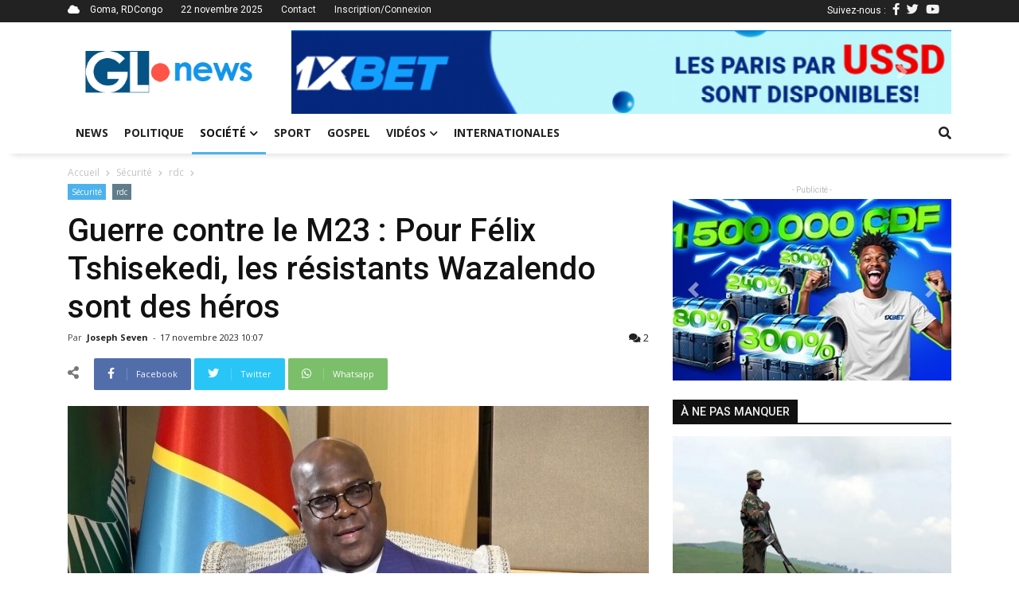

--- FILE ---
content_type: text/html; charset=UTF-8
request_url: https://grandslacsnews.com/posts/guerre-contre-le-m23-pour-felix-tshisekedi-les-resistants-wazalendo-sont-des-heros-7348?page=5
body_size: 9465
content:
<!DOCTYPE html>
<html>
    <head>
        <!-- Google tag (gtag.js) -->
        <script async src="https://www.googletagmanager.com/gtag/js?id=G-JTQ6FVVCFW"></script>
        <script>
            window.dataLayer = window.dataLayer || [];
            function gtag(){dataLayer.push(arguments);}
            gtag('js', new Date());
            gtag('config', 'G-JTQ6FVVCFW');
        </script>
        </script>
        <meta charset="UTF-8">
        <title>Guerre contre le M23 : Pour Félix Tshisekedi, les résistants Wazalendo sont des héros</title>
        <meta name="viewport" content="width=device-width, initial-scale=1, shrink-to-fit=no">
        <meta http-equiv="X-UA-Compatible" content="IE=edge,chrome=1">
        <meta http-equiv="Content-Type" content="text/html; charset=utf-8">
        <meta name="description" content="Grands Lacs News est un média d'information et actualités de la sous-région des Grands Lacs en particulier et de la RDCongo en général">
        <meta http-equiv="content-language" content="fr">
        <meta name="language" content="fr">
        <meta name="copyright" content="//grandslacsnews.com">
        <meta name="author" content="Job KAKULE">
        <meta name="apple-mobile-web-app-status-bar-style" content="#78AB4E">
        <meta name="keywords" content="actualités,informations,goma,grands-lacs,news,media,congo,rdc">
        <meta name="facebook-domain-verification" content="2ww9uezm684tvxc1k27bxjwbdvebh2" />
        
            
    <meta property="op:markup_version" content="v1.0">

    <!-- The URL of the web version of your article --> 
    <link rel="canonical" href="/posts/guerre-contre-le-m23-pour-felix-tshisekedi-les-resistants-wazalendo-sont-des-heros-7348">
    
    <script data-ad-client="ca-pub-9418812504960394" async src="https://pagead2.googlesyndication.com/pagead/js/adsbygoogle.js"></script>

    <!-- The style to be used for this article --> 
    <meta property="fb:article_style" content="myarticlestyle">
    <meta name="twitter:card" content="summary_large_image">
    <meta name="twitter:site" content="@GrandsLacsNews">
    <meta name="twitter:author" content="@jobkakule2">
    <meta name="twitter:title" content="Guerre contre le M23 : Pour Félix Tshisekedi, les résistants Wazalendo sont des héros">
    <meta name="twitter:description" content="Dans une interview exclusive accord&eacute;e &agrave; RFI et &agrave; France 24 ce jeudi 16 novembre...">
            <meta name="twitter:image" content="https://grandslacsnews.com/media/cache/medium/media/posts/65572e2c67e02400796771.jpg">
        

    <meta property="og:site_name" content="www.grandslacsnews.com">
    <meta property="og:title" content="Guerre contre le M23 : Pour Félix Tshisekedi, les résistants Wazalendo sont des héros">
    <meta property="og:description" content="Dans une interview exclusive accord&eacute;e &agrave; RFI et &agrave; France 24 ce jeudi 16 novembre 2023, le pr&eacute;sident F&eacute;lix Tshisekedi s'est exprim&eacute; au sujet du risque r&eacute;el d'un conflit arm&eacute; avec le Rwanda&nbsp;: &laquo;&nbsp;Je n'exclus aucun sc&eacute;nario. Nous sommes les victimes. Il faut regarder dans la direction de ceux qui sont coupables de cette agression&nbsp;&raquo;, a-t-il avanc&eacute;, appelant la communaut&eacute; internationale &agrave; intervenir par des sanctions contre le Rwanda.
&laquo;&nbsp;Si cela tarde &agrave; venir, nous allons nous prot&eacute;ger nous-m&ecirc;mes&nbsp;&raquo;, a-t-il fait savoir.
F&eacute;lix Tshisekedi a par ailleurs estim&eacute; que les soldats rwandais pr&eacute;sents sur le sol congolais peuvent &ecirc;tre compt&eacute;s par milliers&nbsp;: &laquo;&nbsp;Le M23 est une coquille vide. C&rsquo;est l&rsquo;arm&eacute;e rwandaise. Les images sont l&agrave;, y compris celles de leurs cadavres. Les Nations Unies ont &eacute;galement les m&ecirc;mes images&nbsp;&raquo;, a-t-il dit, confirmant l'arriv&eacute;e de drones d'attaque en RDC pour renforcer le front du Nord-Kivu.
Le pr&eacute;sident F&eacute;lix Tshisekedi a &eacute;galement r&eacute;fut&eacute; les accusations de politisation de la guerre contre le M23 pour des raisons &eacute;lectoralistes&nbsp;: &laquo;&nbsp;Je ne joue pas avec &ccedil;a. Je ne fais pas de politique politicienne. Je d&eacute;fends les int&eacute;r&ecirc;ts de mon pays et de mon peuple. Je les d&eacute;fends avant, pendant et apr&egrave;s les &eacute;lections&nbsp;&raquo;, a-t-il fait savoir.
Il a dans le m&ecirc;me temps fait savoir que les territoires de Rutshuru et Masisi au Nord-Kivu ne prendront pas part aux &eacute;lections de d&eacute;cembre prochain.
Dans la foul&eacute;e, le Pr&eacute;sident Felix Tshisekedi a r&eacute;agi &agrave; l'avanc&eacute;e du M23, et a exprim&eacute; sa ferme d&eacute;termination &agrave; prot&eacute;ger le chef-lieu du Nord-Kivu&nbsp;: &laquo;&nbsp;Retenez-le&nbsp;; ils ne prendront pas Goma parce qu'il y aura une r&eacute;ponse de notre part&nbsp;&raquo;, a-t-il assur&eacute;, faisant une mention sp&eacute;ciale aux r&eacute;sistants Wazalendo qui participent d&eacute;sormais aux combats&nbsp;: &laquo;&nbsp;Les Wazalendo sont des Congolais qui ont d&eacute;cid&eacute; de lutter contre l'agression dont ils sont victimes. L'arm&eacute;e est autoris&eacute;e &agrave; les soutenir l&agrave; o&ugrave; elle peut le faire dans ses comp&eacute;tences&nbsp;&raquo;, a-t-il affirm&eacute; expliquant que ces derniers ne sont pas de criminels comme c&rsquo;est le cas des rebelles du M23, soutenus par l&rsquo;arm&eacute;e Rwandaise.

https://t.co/NJz1EKzq8h
&mdash; Grands Lacs News (@GrandsLacsNews) November 17, 2023">
    <meta property="og:type" content="article">
    <meta property="og:article:published_time" content="17 November, 2023">
    <meta property="og:article:author" content="joseph">
    <meta property="og:article:section" content="Magazine">
    <meta property="og:article:tag" content="Sécurité">
    <meta property="og:url" content="https://www.grandslacsnews.com/posts/guerre-contre-le-m23-pour-felix-tshisekedi-les-resistants-wazalendo-sont-des-heros-7348">
    <meta property="og:language" content="fr">
    <meta property="og:created_time" content="17 November, 2023">
    
            <meta property="og:image" content="https://grandslacsnews.com/media/cache/medium/media/posts/65572e2c67e02400796771.jpg">
    
    

        <link href="/fontawesome/css/all.css" rel="stylesheet">
        <link rel="icon" href="/images/siteicon.ico">
        <link href="https://fonts.googleapis.com/css?family=Open+Sans:400,500,700,900|Roboto:400,500,700,900&display=swap" rel="stylesheet">

                    <link rel="stylesheet" href="/build/368.a31ec14e.css"><link rel="stylesheet" href="/build/app.91ad73c9.css">
            </head>
    <body>
        <div class="site-container">
            <div class="top-title">
                <div class="container">
                    <div class="top-left">
                        <i class="fas fa-cloud"></i>
                        <span>Goma, RDCongo</span>
                        <span>22 novembre 2025</span>
                        <span><a href="/contact">Contact</a></span>
                                                                        <span><a href="/login">Inscription/Connexion</a></span>
                                            </div>
                    <div class="top-right">
                        Suivez-nous :
                        <span><a href="https://web.facebook.com/grandslacsnews10/"><i class="fab fa-facebook-f"></i></a>
                        <span><a href="https://twitter.com/GrandsLacsNews"><i class="fab fa-twitter"></i></a>
                        <span><a href="https://www.youtube.com/channel/UCB0erOivnkO7jkdHFQ_pa7Q"><i class="fab fa-youtube"></i></a>
                    </div>
                </div>
            </div>
            <div class="header__logo container">
                <div class="top-logo">
                    <a href="/">
                        <img src="/images/logo.png" alt="Grands Lacs News" title="Grands Lacs News">
                    </a>
                </div>
                <div class="pub">
                    <div class="bd-example carousel-last-pubs mt-0">
    <div id="carouselTopPubs" class="carousel slide mt-0 pt-0" data-ride="carousel">
        <div class="carousel-inner">
                        <div class="carousel-item">
                <div class="carousel-pub">
                    <a href="https://z.cdn.ftd.agency/go?z=2093305671&amp;m=1653409866&amp;c=1349206552&amp;p0=1433285205&amp;u=7de32f59424131f4&amp;up=239ff81228e38b4e&amp;t=1763042087&amp;n=1186471771527910166&amp;h=4096529485">
                        <img src="/media/pubs/6915e49f34f40616530589.png" alt="1xBet Promo" width="100%" title="1xBet Promo">
                    </a>
                </div>
            </div>
                        <div class="carousel-item">
                <div class="carousel-pub">
                    <a href="https://www.grandslacsnews.com/contact">
                        <img src="/media/pubs/61eeea92d5018770784458.jpg" alt="Grands Lacs News" width="100%" title="Grands Lacs News">
                    </a>
                </div>
            </div>
                    </div>
        <a class="carousel-control-prev" href="#carouselTopPubs" role="button" data-slide="prev">
            <span class="carousel-control-prev-icon" aria-hidden="true"></span>
            <span class="sr-only">Previous</span>
        </a>
        <a class="carousel-control-next" href="#carouselTopPubs" role="button" data-slide="next">
            <span class="carousel-control-next-icon" aria-hidden="true"></span>
            <span class="sr-only">Next</span>
        </a>
    </div>
</div>

                </div>
            </div>
            <header class="header nav-down">
                <a href="#" class="header__icon" id="header__icon"></a>
                <div class="logo-mobile" style="padding-right:53px;">
                    <a href="/">
                        <img src="/images/whitelogo.png" alt="Grands Lacs News" title="Grands Lacs News" style="margin:auto;">
                    </a>
                </div>
                <div class="container">
                    <nav class="menu">
                        <ul>
                                                                                                                                                                                                        <li class="">
        <a href="/">News</a>
    </li>
    <li class="">
        <a href="/categories/politique-1">
            Politique
        </a>
    </li>
                        <li class="sub-menu active">
        <a class="dropdown-label" href="/categories/societe-2">Société<i class="fas fa-chevron-down"></i></a>
        <ul>
                            <a href="/categories/education-8">
                    <li>Éducation</li>
                </a>
                            <a href="/categories/securite-9">
                    <li>Sécurité</li>
                </a>
                            <a href="/categories/sante-environnement-10">
                    <li>Santé &amp; Environnement</li>
                </a>
                            <a href="/categories/art-culture-11">
                    <li>Art &amp; Culture</li>
                </a>
                            <a href="/categories/sciences-technologies-12">
                    <li>Sciences &amp; Technologies</li>
                </a>
                            <a href="/categories/fait-divers-13">
                    <li>Fait divers</li>
                </a>
                            <a href="/categories/economie-14">
                    <li>Économie</li>
                </a>
                            <a href="/categories/justice-15">
                    <li>Justice</li>
                </a>
                    </ul>
    </li>
    <li class="">
        <a href="/categories/sport-3">Sport</a>
    </li>
    <li class="">
        <a href="/categories/gospel-4">Gospel</a>
    </li>
    <li class="sub-menu ">
        <a href="/videos">Vidéos<i class="fas fa-chevron-down"></i></a>
        <ul>
            <a href="/categories/analyses-reportages-6">
                <li>Analyses &amp; Reportages</li>
            </a>
            <a href="/categories/emissions-interviews-7">
                <li>Émissions &amp; Interviews</li>
            </a>
        </ul>
    </li>
    <li class="">
        <a href="/categories/internationales-5">Internationales</a>
    </li>
                            <li class="login-link">
                                                                <a href="/login">Connexion/Inscription</a>
                                                                <div class="top-right">
                                    <span><a href="https://web.facebook.com/grandslacsnews/"><i class="fab fa-facebook-f"></i></a>
                                    <span><a href="https://twitter.com/GrandsLacsNews"><i class="fab fa-twitter"></i></a>
                                    <span><a href="https://www.youtube.com/channel/UCB0erOivnkO7jkdHFQ_pa7Q"><i class="fab fa-youtube"></i></a>
                                </div>
                            </li>
                        </ul>
                    </nav>
                    <div class="search-icon" style="z-index: 5;">
                        <a href="" class="search-link">
                            <i class="fas fa-search"></i>
                        </a>
                        <div class="search-bar" id="search-bar" style="display: none;">
                            <form action="/" method="get">
                                <div class="d-flex p-2 align-items-center">
                                    <div>
                                        <input type="text" name="query" class="form-control" placeholder="Entrer un mot-clé">
                                    </div>
                                    <div>
                                        <button class="btn btn-primary">
                                            <i class="fas fa-search"></i>
                                        </button>
                                    </div>
                                </div>
                            </form>
                        </div>
                    </div>
                </div>
            </header>
            <div class="site-content" style="position: relative;">
                    <div id="fb-root"></div>
    <script async defer crossorigin="anonymous" src="https://connect.facebook.net/fr_FR/sdk.js#xfbml=1&version=v22.0&appId=1660135348042868"></script>
    <div class="container">
        <div class="crumb">
            <span>
            <a href="/">Accueil</a>
            </span>
                            <i class="fas fa-chevron-right"></i>
                <span>
                    <a href="/categories/securite-9">Sécurité</a>
                </span>
                                        <i class="fas fa-chevron-right"></i>
                <span>
                    <a href="/posts?tag=rdc">rdc</a>
                </span>
                        <i class="fas fa-chevron-right"></i>
        </div>
        <div class="row">
            <div class="col-md-8">
            <div class="post-header">
                <ul class="category">
                    <li><a href="/categories/securite-9">Sécurité</a></li>
                                            <li>
                            <a href="/posts?tag=rdc">rdc</a>
                        </li>
                                    </ul>
                <div class="post-title">
                    <h1>Guerre contre le M23 : Pour Félix Tshisekedi, les résistants Wazalendo sont des héros</h1>
                    <div class="post-info">
                        <div class="post-author">
                            Par 
                            <a href="/profil/69">
                                                                    Joseph Seven
                                                            </a> 
                            - 
                        </div>
                                                <span class="post-date op-published">17 novembre 2023 10:07</span>
                        <div class="post-stat">
                        <a href="#comments" title="Commentaires">
                            <i class="fas fa-comments"></i>
                            2
                        </a>
                        </div>
                    </div>
                </div>
            </div>
            <div class="sharing-post">
                <span><i class="fas fa-share-alt"></i></span>
                <a href="" class="share_facebook" title="Partager sur Facebook">
                    <div class="share-icon">
                        <i class="fab fa-facebook-f"></i>
                    </div>
                    <div class="share-text">
                        Facebook
                    </div>
                </a>
                <a href="" class="share_twitter" title="Partager sur Twitter">
                    <div class="share-icon" style="background: #29c5f6">
                        <i class="fab fa-twitter"></i>
                    </div>
                    <div class="share-text" style="background: #29c5f6">
                        Twitter
                    </div>
                </a>
                <a href="" class="share_whatsapp" title="Partager sur Whatsapp">
                    <div class="share-icon" style="background: #7bbf6a">
                        <i class="fab fa-whatsapp"></i>
                    </div>
                    <div class="share-text" style="background: #7bbf6a">
                        Whatsapp
                    </div>
                </a>
                            </div>
            <div class="post-content">
                <div data-slider class="post-featured-img">
                                            <img src="/media/posts/65572e2c67e02400796771.jpg" alt="" title="Guerre contre le M23 : Pour Félix Tshisekedi, les résistants Wazalendo sont des héros">
                                    </div>
                <div class="mb-2">
                    <p>Dans une interview exclusive accord&eacute;e &agrave; RFI et &agrave; France 24 ce jeudi 16 novembre 2023, le pr&eacute;sident F&eacute;lix Tshisekedi s'est exprim&eacute; au sujet du risque r&eacute;el d'un conflit arm&eacute; avec le Rwanda&nbsp;: &laquo;&nbsp;Je n'exclus aucun sc&eacute;nario. Nous sommes les victimes. Il faut regarder dans la direction de ceux qui sont coupables de cette agression&nbsp;&raquo;, a-t-il avanc&eacute;, appelant la communaut&eacute; internationale &agrave; intervenir par des sanctions contre le Rwanda.</p>
<p>&laquo;&nbsp;Si cela tarde &agrave; venir, nous allons nous prot&eacute;ger nous-m&ecirc;mes&nbsp;&raquo;, a-t-il fait savoir.</p>
<p>F&eacute;lix Tshisekedi a par ailleurs estim&eacute; que les soldats rwandais pr&eacute;sents sur le sol congolais peuvent &ecirc;tre compt&eacute;s par milliers&nbsp;: &laquo;&nbsp;Le M23 est une coquille vide. C&rsquo;est l&rsquo;arm&eacute;e rwandaise. Les images sont l&agrave;, y compris celles de leurs cadavres. Les Nations Unies ont &eacute;galement les m&ecirc;mes images&nbsp;&raquo;, a-t-il dit, confirmant l'arriv&eacute;e de drones d'attaque en RDC pour renforcer le front du Nord-Kivu.</p>
<p>Le pr&eacute;sident F&eacute;lix Tshisekedi a &eacute;galement r&eacute;fut&eacute; les accusations de politisation de la guerre contre le M23 pour des raisons &eacute;lectoralistes&nbsp;: &laquo;&nbsp;Je ne joue pas avec &ccedil;a. Je ne fais pas de politique politicienne. Je d&eacute;fends les int&eacute;r&ecirc;ts de mon pays et de mon peuple. Je les d&eacute;fends avant, pendant et apr&egrave;s les &eacute;lections&nbsp;&raquo;, a-t-il fait savoir.</p>
<p>Il a dans le m&ecirc;me temps fait savoir que les territoires de Rutshuru et Masisi au Nord-Kivu ne prendront pas part aux &eacute;lections de d&eacute;cembre prochain.</p>
<p>Dans la foul&eacute;e, le Pr&eacute;sident Felix Tshisekedi a r&eacute;agi &agrave; l'avanc&eacute;e du M23, et a exprim&eacute; sa ferme d&eacute;termination &agrave; prot&eacute;ger le chef-lieu du Nord-Kivu&nbsp;: &laquo;&nbsp;<em>Retenez-le&nbsp;; ils ne prendront pas Goma parce qu'il y aura une r&eacute;ponse de notre part&nbsp;&raquo;, </em>a-t-il assur&eacute;, faisant une mention sp&eacute;ciale aux r&eacute;sistants Wazalendo qui participent d&eacute;sormais aux combats&nbsp;: &laquo;&nbsp;<em>Les Wazalendo sont des Congolais qui ont d&eacute;cid&eacute; de lutter contre l'agression dont ils sont victimes. L'arm&eacute;e est autoris&eacute;e &agrave; les soutenir l&agrave; o&ugrave; elle peut le faire dans ses comp&eacute;tences&nbsp;&raquo;, </em>a-t-il affirm&eacute; expliquant que ces derniers ne sont pas de criminels comme c&rsquo;est le cas des rebelles du M23, soutenus par l&rsquo;arm&eacute;e Rwandaise.</p>
<blockquote class="twitter-tweet">
<p dir="ltr" lang="zxx"><a href="https://t.co/NJz1EKzq8h">https://t.co/NJz1EKzq8h</a></p>
&mdash; Grands Lacs News (@GrandsLacsNews) <a href="https://twitter.com/GrandsLacsNews/status/1725441244296266208?ref_src=twsrc%5Etfw">November 17, 2023</a></blockquote>
                </div>
                <ul class="td-tags">
                                            <li style="display: inline;">
                            <span>TAGS</span>
                        </li>
                                                    <li style="display: inline;">
                                <a href="/posts?tag=rdc">rdc</a>
                            </li>
                                                    <li style="display: inline;">
                                <a href="/posts?tag=débat">débat</a>
                            </li>
                                                    <li style="display: inline;">
                                <a href="/posts?tag=nord-kivu">nord-kivu</a>
                            </li>
                                                    <li style="display: inline;">
                                <a href="/posts?tag=groupes armés">groupes armés</a>
                            </li>
                                                    <li style="display: inline;">
                                <a href="/posts?tag=guerre">guerre</a>
                            </li>
                                                    <li style="display: inline;">
                                <a href="/posts?tag=m23">m23</a>
                            </li>
                                                            </ul>
                <hr>
                <div class="sharing-post sharing-bottom">
                    <div class="fb-like" data-href="/posts/guerre-contre-le-m23-pour-felix-tshisekedi-les-resistants-wazalendo-sont-des-heros-7348" data-width="100" data-layout="button_count" data-action="like" data-size="small" data-share="false"></div>
                    <div class="standards">
                        <span><i class="fas fa-share-alt"></i></span>
                        <a href="" class="share_facebook" title="Partager sur Facebook">
                            <div class="share-icon">
                            <i class="fab fa-facebook-f"></i>
                            </div>
                        </a>
                        <a href="" class="share_twitter" title="Partager sur Facebook">
                            <div class="share-icon" style="background: #29c5f6">
                            <i class="fab fa-twitter"></i>
                            </div>
                        </a>
                        <a href="" class="share_whatsapp" title="Partager sur Facebook">
                            <div class="share-icon" style="background: #7bbf6a">
                            <i class="fab fa-whatsapp"></i>
                            </div>
                        </a>
                        <a href="#comments" class="post-comment" title="Commenter cet article">
                            <div class="share-icon" style="background: #1b2e3f; color:#FFF;">
                            <i class="far fa-comment"></i>
                            </div>
                        </a>
                    </div>
                </div>
                <hr>
                <div class="js-show">
                    <div class="cat-high-toggle js-show-title">
                        <h6>
                            <a href="/posts/guerre-contre-le-m23-pour-felix-tshisekedi-les-resistants-wazalendo-sont-des-heros-7348" class="toggle-item cat-high-selected">articles associés</a>
                            <a href="?author=69" class="toggle-item">Plus de l'auteur</a>
                        </h6>
                    </div>
                    <div class="row last-articles js-show-content" style="position: relative;">
                        <div id="spinner-none" class="spinner-border js-loading" role="status" aria-hidden="true" style="display: none;">
    <div class="sr-only">Chargement...</div>
</div>
                <div class="col-md-4 mb-2 last-art-item" id="postItem-10594">
            <div class="cat-post-img">
            <a href="/posts/emploi-des-jeunes-felix-tshisekedi-attend-des-propositions-concretes-pour-une-solution-rapide-10594">
                                    <img src="https://grandslacsnews.com/media/cache/thumb/media/posts/691ecfb4065e9909103953.jpg" alt="">
                            <a href="/categories/societe-2" class="item-cat">Société</a>
            </div>
            <div class="cat-post-body">
            <a href="/posts/emploi-des-jeunes-felix-tshisekedi-attend-des-propositions-concretes-pour-une-solution-rapide-10594"><h6>Emploi des jeunes : Félix Tshisekedi attend des propositions concrètes pour une solution rapide</h6></a>
            </div>
        </div>
                <div class="col-md-4 mb-2 last-art-item" id="postItem-10593">
            <div class="cat-post-img">
            <a href="/posts/rdc-le-gouvernement-et-l-onu-signent-un-programme-conjoint-pour-la-reforme-de-la-justice-10593">
                                    <img src="https://grandslacsnews.com/media/cache/thumb/media/posts/691ec65c51b65377649604.jpg" alt="">
                            <a href="/categories/justice-15" class="item-cat">Justice</a>
            </div>
            <div class="cat-post-body">
            <a href="/posts/rdc-le-gouvernement-et-l-onu-signent-un-programme-conjoint-pour-la-reforme-de-la-justice-10593"><h6>RDC : Le Gouvernement et l’ONU signent un programme conjoint pour la réforme de la justice</h6></a>
            </div>
        </div>
                <div class="col-md-4 mb-2 last-art-item" id="postItem-10592">
            <div class="cat-post-img">
            <a href="/posts/rdc-herita-ilunga-interpelle-le-gouvernement-apres-l-absence-du-sport-dans-les-priorites-du-budget-10592">
                                    <img src="https://grandslacsnews.com/media/cache/thumb/media/posts/691ecbca6f843636902610.jpg" alt="">
                            <a href="/categories/sport-3" class="item-cat">Sport</a>
            </div>
            <div class="cat-post-body">
            <a href="/posts/rdc-herita-ilunga-interpelle-le-gouvernement-apres-l-absence-du-sport-dans-les-priorites-du-budget-10592"><h6>RDC : Hérita Ilunga interpelle le gouvernement après l’absence du sport dans les priorités du budget</h6></a>
            </div>
        </div>
                        </div>
                    <br>
                    <div class="pagination justify-content-center js-show-pagination">
                            <nav>
                        <ul class="pagination">

                            <li class="page-item">
                    <a class="page-link" rel="prev" href="/posts/guerre-contre-le-m23-pour-felix-tshisekedi-les-resistants-wazalendo-sont-des-heros-7348?page=4">&laquo;&nbsp;</a>
                </li>
            
                            <li class="page-item">
                    <a class="page-link" href="/posts/guerre-contre-le-m23-pour-felix-tshisekedi-les-resistants-wazalendo-sont-des-heros-7348?page=1">1</a>
                </li>
                                    <li class="page-item">
                        <a class="page-link" href="/posts/guerre-contre-le-m23-pour-felix-tshisekedi-les-resistants-wazalendo-sont-des-heros-7348?page=2">2</a>
                    </li>
                            
                                                <li class="page-item">
                        <a class="page-link" href="/posts/guerre-contre-le-m23-pour-felix-tshisekedi-les-resistants-wazalendo-sont-des-heros-7348?page=3">3</a>
                    </li>
                
                                                <li class="page-item">
                        <a class="page-link" href="/posts/guerre-contre-le-m23-pour-felix-tshisekedi-les-resistants-wazalendo-sont-des-heros-7348?page=4">4</a>
                    </li>
                
                                                <li class="page-item active">
                        <span class="page-link">5</span>
                    </li>
                
                                                <li class="page-item">
                        <a class="page-link" href="/posts/guerre-contre-le-m23-pour-felix-tshisekedi-les-resistants-wazalendo-sont-des-heros-7348?page=6">6</a>
                    </li>
                
                                                <li class="page-item">
                        <a class="page-link" href="/posts/guerre-contre-le-m23-pour-felix-tshisekedi-les-resistants-wazalendo-sont-des-heros-7348?page=7">7</a>
                    </li>
                
            
                                                                        <li class="page-item disabled">
                            <span class="page-link">&hellip;</span>
                        </li>
                                                    <li class="page-item">
                    <a class="page-link" href="/posts/guerre-contre-le-m23-pour-felix-tshisekedi-les-resistants-wazalendo-sont-des-heros-7348?page=1789">1789</a>
                </li>
            
                            <li class="page-item">
                    <a class="page-link" rel="next" href="/posts/guerre-contre-le-m23-pour-felix-tshisekedi-les-resistants-wazalendo-sont-des-heros-7348?page=6">&nbsp;&raquo;</a>
                </li>
                    </ul>
    </nav>
                    </div>
                </div>
                <div id="comments" class="my-3">
                    <post-comments data-post="7348" data-user="0"></post-comments>                </div>
            </div>
            </div>
            <div class="col-md-4 article-reminder">
                <div class="pub-1">
                    <span class="td-adspot-title mb-1">- Publicité -</span>
                    <div class="bd-example carousel-last-pubs mt-0">
    <div id="carouselPubs" class="carousel slide mt-0 pt-0" data-ride="carousel">
        <div class="carousel-inner">
                        <div class="carousel-item">
                <div class="carousel-pub">
                    <a href="https://z.cdn.ftd.agency/go?z=2093305671&amp;m=1653409866&amp;c=1349206552&amp;p0=1433285205&amp;u=7de32f59424131f4&amp;up=239ff81228e38b4e&amp;t=1763042087&amp;n=1186471771527910166&amp;h=4096529485">
                        <img src="/media/pubs/6915e49f34c42141376478.jpg" alt="1xBet Promo" width="100%" title="1xBet Promo">
                    </a>
                </div>
            </div>
                        <div class="carousel-item">
                <div class="carousel-pub">
                    <a href="https://www.grandslacsnews.com/contact">
                        <img src="/media/pubs/61eee8031b862262226402.jpg" alt="Grands Lacs News" width="100%" title="Grands Lacs News">
                    </a>
                </div>
            </div>
                    </div>
        <a class="carousel-control-prev" href="#carouselPubs" role="button" data-slide="prev">
            <span class="carousel-control-prev-icon" aria-hidden="true"></span>
            <span class="sr-only">Previous</span>
        </a>
        <a class="carousel-control-next" href="#carouselPubs" role="button" data-slide="next">
            <span class="carousel-control-next-icon" aria-hidden="true"></span>
            <span class="sr-only">Next</span>
        </a>
    </div>
</div>

                </div>
                <br>
                
<div class="cat-high-title social-panel-title">
    <h6>à ne pas manquer</h6>
</div>
<div class="sidebar-posts filter" style="top: -80px;">
    <div class="cat-post-details">
        <div class="cat-post-img">
                        <a href="/posts/guerre-en-rdc-denoncant-des-attaques-des-fardc-le-m23-riposte-et-poursuit-avec-ses-conquetes-10606">
                                    <img src="https://www.grandslacsnews.com/media/cache/medium/media/posts/6920a5fc351f8292885954.jpg" alt="" title="Guerre en RDC : Dénonçant des attaques des FARDC, le M23 riposte et poursuit avec ses conquêtes">
                            </a>
            <a href="/categories/securite-9" class="item-cat">Sécurité</a>
        </div>
        <div class="cat-post-body mb-3">
            <a href="/posts/guerre-en-rdc-denoncant-des-attaques-des-fardc-le-m23-riposte-et-poursuit-avec-ses-conquetes-10606">
                <h5>Guerre en RDC : Dénonçant des attaques des FARDC, le M23 riposte et poursuit avec ses conquêtes</h5>
            </a>
            <div class="cat-post-infos">
                <span class="td-post-author-name">
                    <a href="">
                                                    Joseph Seven
                                            </a> 
                    <span>-</span> 
                </span>
                <span class="td-post-date"><time-ago time="1763746328"></time-ago></span>
                <div class="td-module-comments"><a href="/posts/guerre-en-rdc-denoncant-des-attaques-des-fardc-le-m23-riposte-et-poursuit-avec-ses-conquetes-10606#comments">1</a></div>
            </div>
            <div class="cat-post-excerpt">
                Apr&egrave;s avoir fait constater qu&rsquo;aucun changement ne s&rsquo;observe sur terrain o&ugrave; les affrontements se poursuivent malgr&eacute; la signature d&rsquo;un accord-cadre de Paix avec Kinshasa,...
            </div>
        </div>
    </div>
    <div class="cat-items">
                            <div class="cat-item-post">
                <div class="item-thumb">
                    <a href="/posts/la-rdc-et-le-qatar-signent-6-accords-bilateraux-de-cooperation-dans-divers-secteurs-dont-le-sport-10607">
                                                    <img src="https://www.grandslacsnews.com/media/cache/thumb/media/posts/6920c613d597f600981746.jpg" alt="" title="La RDC et le Qatar signent 6 accords bilatéraux de coopération dans divers secteurs dont le sport">
                                            </a>
                </div>
                <div class="item-details">
                    <h6>
                        <a href="/posts/la-rdc-et-le-qatar-signent-6-accords-bilateraux-de-cooperation-dans-divers-secteurs-dont-le-sport-10607">La RDC et le Qatar signent 6 accords bilatéraux de coopération dans divers secteurs dont le sport</a>
                    </h6>
                    <span><time-ago time="1763755270"></time-ago></span>
                </div>
            </div>
                            <div class="cat-item-post">
                <div class="item-thumb">
                    <a href="/posts/eliminatoires-mondial-2026-la-rdc-fixee-sur-son-potentiel-adversaire-en-barrages-intercontinentaux-10597">
                                                    <img src="https://www.grandslacsnews.com/media/cache/thumb/media/posts/691f58ede8579310032125.jpg" alt="" title="Éliminatoires mondial 2026 : La RDC fixée sur son potentiel adversaire en barrages intercontinentaux">
                                            </a>
                </div>
                <div class="item-details">
                    <h6>
                        <a href="/posts/eliminatoires-mondial-2026-la-rdc-fixee-sur-son-potentiel-adversaire-en-barrages-intercontinentaux-10597">Éliminatoires mondial 2026 : La RDC fixée sur son potentiel adversaire en barrages intercontinentaux</a>
                    </h6>
                    <span><time-ago time="1763661831"></time-ago></span>
                </div>
            </div>
                            <div class="cat-item-post">
                <div class="item-thumb">
                    <a href="/posts/accord-cadre-de-paix-de-doha-le-m23-affirme-qu-il-interviendra-pour-neutraliser-les-groupes-armes-10596">
                                                    <img src="https://www.grandslacsnews.com/media/cache/thumb/media/posts/691f53b9d9024321232844.jpg" alt="" title="Accord-cadre de paix de Doha : Le M23 affirme qu’il interviendra pour neutraliser les groupes armés">
                                            </a>
                </div>
                <div class="item-details">
                    <h6>
                        <a href="/posts/accord-cadre-de-paix-de-doha-le-m23-affirme-qu-il-interviendra-pour-neutraliser-les-groupes-armes-10596">Accord-cadre de paix de Doha : Le M23 affirme qu’il interviendra pour neutraliser les groupes armés</a>
                    </h6>
                    <span><time-ago time="1763656477"></time-ago></span>
                </div>
            </div>
                            <div class="cat-item-post">
                <div class="item-thumb">
                    <a href="/posts/beni-un-projet-humanitaire-pour-les-veuves-de-soldats-porte-par-jean-paul-waitswalo-10609">
                                                    <img src="https://www.grandslacsnews.com/media/cache/thumb/media/posts/69214f62f37a6549168291.jpg" alt="" title="Beni : un projet humanitaire pour les veuves de soldats, porté par Jean-Paul Waitswalo">
                                            </a>
                </div>
                <div class="item-details">
                    <h6>
                        <a href="/posts/beni-un-projet-humanitaire-pour-les-veuves-de-soldats-porte-par-jean-paul-waitswalo-10609">Beni : un projet humanitaire pour les veuves de soldats, porté par Jean-Paul Waitswalo</a>
                    </h6>
                    <span><time-ago time="1763790075"></time-ago></span>
                </div>
            </div>
            </div>

</div>
            </div>
        </div>
        <br>
        <div class="pub-2 op-ad mb-5">
            <span class="td-adspot-title mb-1">- Publicité -</span>
            <div class="bd-example carousel-last-pubs mt-0">
    <div id="carouselTopPubs" class="carousel slide mt-0 pt-0" data-ride="carousel">
        <div class="carousel-inner">
                        <div class="carousel-item">
                <div class="carousel-pub">
                    <a href="https://z.cdn.ftd.agency/go?z=2093305671&amp;m=1653409866&amp;c=1349206552&amp;p0=1433285205&amp;u=7de32f59424131f4&amp;up=239ff81228e38b4e&amp;t=1763042087&amp;n=1186471771527910166&amp;h=4096529485">
                        <img src="/media/pubs/6915e49f34f40616530589.png" alt="1xBet Promo" width="100%" title="1xBet Promo">
                    </a>
                </div>
            </div>
                        <div class="carousel-item">
                <div class="carousel-pub">
                    <a href="https://www.grandslacsnews.com/contact">
                        <img src="/media/pubs/61eeea92d5018770784458.jpg" alt="Grands Lacs News" width="100%" title="Grands Lacs News">
                    </a>
                </div>
            </div>
                    </div>
        <a class="carousel-control-prev" href="#carouselTopPubs" role="button" data-slide="prev">
            <span class="carousel-control-prev-icon" aria-hidden="true"></span>
            <span class="sr-only">Previous</span>
        </a>
        <a class="carousel-control-next" href="#carouselTopPubs" role="button" data-slide="next">
            <span class="carousel-control-next-icon" aria-hidden="true"></span>
            <span class="sr-only">Next</span>
        </a>
    </div>
</div>

        </div>
    </div>
                <footer class="footer">
                    <div class="container clear-container">
                            <div class="row post-reminder">
        <div class="col-md-4">
            <h4>à ne pas manquer</h4>
            <div class="cat-items">
                                                    <div class="cat-item-post">
                        <div class="item-thumb">
                            <a href="/posts/guerre-en-rdc-denoncant-des-attaques-des-fardc-le-m23-riposte-et-poursuit-avec-ses-conquetes-10606">
                                                                    <img src="http://www.grandslacsnews.com/media/cache/thumb/media/posts/6920a5fc351f8292885954.jpg" alt="Guerre en RDC : Dénonçant des attaques des FARDC, le M23 riposte et poursuit avec ses conquêtes" title="Guerre en RDC : Dénonçant des attaques des FARDC, le M23 riposte et poursuit avec ses conquêtes" class="card-img-top">
                                                            </a>
                        </div>
                        <div class="item-details">
                            <a href="/posts/guerre-en-rdc-denoncant-des-attaques-des-fardc-le-m23-riposte-et-poursuit-avec-ses-conquetes-10606">
                                <h6>Guerre en RDC : Dénonçant des attaques des FARDC, le M23 riposte et poursuit avec ses conquêtes</h6>
                            </a>
                            <span><time-ago time="1763746328"></time-ago></span>
                        </div>
                    </div>
                                                    <div class="cat-item-post">
                        <div class="item-thumb">
                            <a href="/posts/la-rdc-et-le-qatar-signent-6-accords-bilateraux-de-cooperation-dans-divers-secteurs-dont-le-sport-10607">
                                                                    <img src="http://www.grandslacsnews.com/media/cache/thumb/media/posts/6920c613d597f600981746.jpg" alt="La RDC et le Qatar signent 6 accords bilatéraux de coopération dans divers secteurs dont le sport" title="La RDC et le Qatar signent 6 accords bilatéraux de coopération dans divers secteurs dont le sport" class="card-img-top">
                                                            </a>
                        </div>
                        <div class="item-details">
                            <a href="/posts/la-rdc-et-le-qatar-signent-6-accords-bilateraux-de-cooperation-dans-divers-secteurs-dont-le-sport-10607">
                                <h6>La RDC et le Qatar signent 6 accords bilatéraux de coopération dans divers secteurs dont le sport</h6>
                            </a>
                            <span><time-ago time="1763755270"></time-ago></span>
                        </div>
                    </div>
                                                    <div class="cat-item-post">
                        <div class="item-thumb">
                            <a href="/posts/eliminatoires-mondial-2026-la-rdc-fixee-sur-son-potentiel-adversaire-en-barrages-intercontinentaux-10597">
                                                                    <img src="http://www.grandslacsnews.com/media/cache/thumb/media/posts/691f58ede8579310032125.jpg" alt="Éliminatoires mondial 2026 : La RDC fixée sur son potentiel adversaire en barrages intercontinentaux" title="Éliminatoires mondial 2026 : La RDC fixée sur son potentiel adversaire en barrages intercontinentaux" class="card-img-top">
                                                            </a>
                        </div>
                        <div class="item-details">
                            <a href="/posts/eliminatoires-mondial-2026-la-rdc-fixee-sur-son-potentiel-adversaire-en-barrages-intercontinentaux-10597">
                                <h6>Éliminatoires mondial 2026 : La RDC fixée sur son potentiel adversaire en barrages intercontinentaux</h6>
                            </a>
                            <span><time-ago time="1763661831"></time-ago></span>
                        </div>
                    </div>
                            </div>
        </div>
        <div class="col-md-4">
            <h4>articles populaires</h4>
            <div class="cat-items">
                                                        <div class="cat-item-post">
                        <div class="item-thumb">
                            <a href="/posts/processus-de-doha-a-peine-signe-l-accord-cadre-de-paix-diversement-presente-par-kinshasa-et-le-m23-10571">
                                                                    <img src="http://www.grandslacsnews.com/media/cache/thumb/media/posts/6918b9f57fb39369993226.jpg" alt="Processus de Doha: A peine signé, l’accord-cadre de paix diversement présenté par Kinshasa et le M23" title="Processus de Doha: A peine signé, l’accord-cadre de paix diversement présenté par Kinshasa et le M23" class="card-img-top">
                                                            </a>
                        </div>
                        <div class="item-details">
                            <a href="/posts/processus-de-doha-a-peine-signe-l-accord-cadre-de-paix-diversement-presente-par-kinshasa-et-le-m23-10571">
                                <h6>Processus de Doha: A peine signé, l’accord-cadre de paix diversement présenté par Kinshasa et le M23</h6>
                            </a>
                                                        <span><time-ago time="1763226380"></time-ago></span>
                        </div>
                    </div>
                                                        <div class="cat-item-post">
                        <div class="item-thumb">
                            <a href="/posts/guerre-en-rdc-kigali-rejette-les-resolutions-de-la-cirgl-et-s-en-remet-a-doha-et-washington-10583">
                                                                    <img src="http://www.grandslacsnews.com/media/cache/thumb/media/posts/691c2749251a2927932596.jpg" alt="Guerre en RDC : Kigali rejette les résolutions de la CIRGL et s’en remet à Doha et Washington" title="Guerre en RDC : Kigali rejette les résolutions de la CIRGL et s’en remet à Doha et Washington" class="card-img-top">
                                                            </a>
                        </div>
                        <div class="item-details">
                            <a href="/posts/guerre-en-rdc-kigali-rejette-les-resolutions-de-la-cirgl-et-s-en-remet-a-doha-et-washington-10583">
                                <h6>Guerre en RDC : Kigali rejette les résolutions de la CIRGL et s’en remet à Doha et Washington</h6>
                            </a>
                                                        <span><time-ago time="1763452395"></time-ago></span>
                        </div>
                    </div>
                                                        <div class="cat-item-post">
                        <div class="item-thumb">
                            <a href="/posts/barrages-mondial-2026-la-rdc-ecarte-le-nigeria-et-se-qualifie-aux-barrages-intercontinentaux-10577">
                                                                    <img src="http://www.grandslacsnews.com/media/cache/thumb/media/posts/691b6425a910e153663923.jpg" alt="Barrages Mondial 2026 : La RDC écarte le Nigeria et se qualifie aux barrages intercontinentaux" title="Barrages Mondial 2026 : La RDC écarte le Nigeria et se qualifie aux barrages intercontinentaux" class="card-img-top">
                                                            </a>
                        </div>
                        <div class="item-details">
                            <a href="/posts/barrages-mondial-2026-la-rdc-ecarte-le-nigeria-et-se-qualifie-aux-barrages-intercontinentaux-10577">
                                <h6>Barrages Mondial 2026 : La RDC écarte le Nigeria et se qualifie aux barrages intercontinentaux</h6>
                            </a>
                                                        <span><time-ago time="1763331336"></time-ago></span>
                        </div>
                    </div>
                            </div>
        </div>
        <div class="col-md-4">
            <h4>catégories populaires</h4>
            <ul>
                                                                                                    <li>
                            <a href="/categories/societe-2">
                                <span>Société</span>
                                <span class="cat-nb">2023</span>
                            </a>
                        </li>
                                                                <li>
                            <a href="/categories/securite-9">
                                <span>Sécurité</span>
                                <span class="cat-nb">1919</span>
                            </a>
                        </li>
                                                                <li>
                            <a href="/categories/sport-3">
                                <span>Sport</span>
                                <span class="cat-nb">1646</span>
                            </a>
                        </li>
                                                                <li>
                            <a href="/categories/politique-1">
                                <span>Politique</span>
                                <span class="cat-nb">1593</span>
                            </a>
                        </li>
                                                                <li>
                            <a href="/categories/internationales-5">
                                <span>Internationales</span>
                                <span class="cat-nb">795</span>
                            </a>
                        </li>
                                                                <li>
                            <a href="/categories/sante-environnement-10">
                                <span>Santé &amp; Environnement</span>
                                <span class="cat-nb">603</span>
                            </a>
                        </li>
                                                                <li>
                            <a href="/categories/emissions-interviews-7">
                                <span>Émissions &amp; Interviews</span>
                                <span class="cat-nb">484</span>
                            </a>
                        </li>
                                                                <li>
                            <a href="/categories/economie-14">
                                <span>Économie</span>
                                <span class="cat-nb">399</span>
                            </a>
                        </li>
                                                </ul>
        </div>
    </div>

                        <a style="color: #fff;" class="text-center" href="/posts">Explorer nos articles</a>
                        <hr>
                        <div class="row">
                        <div class="col-md-2 logo-footer">
                            <img src="/images/whitelogo.png" alt="Grands Lacs News" title="Grands Lacs News">
                        </div>
                        <div class="col-md-6">
                            <h4>à propos de nous</h4>
                            <p>
                                Grands Lacs News est un média d'information de la sous-région des Grands Lacs oeuvrant dans l'information et l'éducation des populations. <br><br>
                                Vous cherchez un espace publicitaire, vous êtes désireux de travailler avec cette plateforme d'information, faire une quelconque collaboration ou contribuer avec du contenu, <a href="/contact" style="color: #fff; text-decoration: underline;">contactez-nous ici</a>. 
                            </p>
                        </div>
                        <div class="col-md-4">
                            <h4>Nos adresses</h4>
                            <ul class="fa-ul">
                            <li><span class="fa-li"><i class="fas fa-map-marker-alt"></i></span>32, Av. Fikiri, Q. MURARA, Karisimbi, Goma, RDCongo</li>
                            <li><span class="fa-li"><i class="fas fa-phone-alt"></i></span>+243 (0) 851 900 685, +243 (0) 975 843 988</li>
                            <li style="word-wrap:break-word;"><span class="fa-li"><i class="far fa-envelope"></i></span>contact1@grandslacsnews.com</li>
                            </ul>
                            Suivez-nous également sur :
                            <span><a href="https://web.facebook.com/grandslacsnews/"><i class="fab fa-facebook-f"></i></a>
                            <span><a href="https://twitter.com/GrandsLacsNews"><i class="fab fa-twitter"></i></a>
                            <span><a href="https://www.youtube.com/channel/UCB0erOivnkO7jkdHFQ_pa7Q"><i class="fab fa-youtube"></i></a>
                        </div>
                        </div>
                        <hr>
                        <div class="copyright text-center">
                                                        &copy; Grands Lacs News, 2025
                        </div>
                    </div>
                    <div id='zone_2093305671' ></div>
                </footer>
                <div class="gotop">
                    <i class="fas fa-arrow-circle-up fa-3x"></i>
                </div>
            </div>
        </div>
                        <script src="https://cdnjs.cloudflare.com/ajax/libs/jquery/3.4.1/jquery.min.js"></script>
            <script src="https://cdnjs.cloudflare.com/ajax/libs/popper.js/1.14.7/umd/popper.min.js"></script>
            <script src="https://cdnjs.cloudflare.com/ajax/libs/twitter-bootstrap/4.0.0-beta/js/bootstrap.min.js"></script> 

            <script src="/build/runtime.d442f779.js"></script><script src="/build/537.99c7acfe.js"></script><script src="/build/163.09734ca8.js"></script><script src="/build/app.4ab5f55a.js"></script>
            <script src="/build/app.4ab5f55a.js"></script>
                    
    <script async src="https://platform.twitter.com/widgets.js" charset="utf-8"></script>
<div id='zone_2093305671' ></div>
<script>
    (function(w,d,o,g,r,a,m){
        var cid='zone_2093305671';
        w[r]=w[r]||function(){(w[r+'l']=w[r+'l']||[]).push(arguments)};
        function e(b,w,r){if((w[r+'h']=b.pop())&&!w.ABN){
            var a=d.createElement(o),p=d.getElementsByTagName(o)[0];a.async=1;
            a.src='https://cdn.'+w[r+'h']+'/libs/e.js';a.onerror=function(){e(g,w,r)};
            p.parentNode.insertBefore(a,p)}}e(g,w,r);
        w[r](cid,{id:2093305671,domain:w[r+'h']});
    })(window,document,'script',['ftd.agency'],'ABNS');
</script>
    </body>
</html>


--- FILE ---
content_type: text/html; charset=utf-8
request_url: https://www.google.com/recaptcha/api2/aframe
body_size: 267
content:
<!DOCTYPE HTML><html><head><meta http-equiv="content-type" content="text/html; charset=UTF-8"></head><body><script nonce="o0flXhRG_wbGLNwE5uTsmQ">/** Anti-fraud and anti-abuse applications only. See google.com/recaptcha */ try{var clients={'sodar':'https://pagead2.googlesyndication.com/pagead/sodar?'};window.addEventListener("message",function(a){try{if(a.source===window.parent){var b=JSON.parse(a.data);var c=clients[b['id']];if(c){var d=document.createElement('img');d.src=c+b['params']+'&rc='+(localStorage.getItem("rc::a")?sessionStorage.getItem("rc::b"):"");window.document.body.appendChild(d);sessionStorage.setItem("rc::e",parseInt(sessionStorage.getItem("rc::e")||0)+1);localStorage.setItem("rc::h",'1763794156609');}}}catch(b){}});window.parent.postMessage("_grecaptcha_ready", "*");}catch(b){}</script></body></html>

--- FILE ---
content_type: application/javascript
request_url: https://grandslacsnews.com/build/163.09734ca8.js
body_size: 98496
content:
/*! For license information please see 163.09734ca8.js.LICENSE.txt */
(self.webpackChunk=self.webpackChunk||[]).push([[163],{287:(e,t,n)=>{"use strict";n(6518)({target:"Object",stat:!0},{setPrototypeOf:n(2967)})},479:(e,t,n)=>{"use strict";n(687)(Math,"Math",!0)},566:(e,t,n)=>{"use strict";var r=n(9504),i=n(9306),o=n(34),a=n(9297),l=n(7680),s=n(616),u=Function,c=r([].concat),d=r([].join),f={};e.exports=s?u.bind:function(e){var t=i(this),n=t.prototype,r=l(arguments,1),s=function(){var n=c(r,l(arguments));return this instanceof s?function(e,t,n){if(!a(f,t)){for(var r=[],i=0;i<t;i++)r[i]="a["+i+"]";f[t]=u("C,a","return new C("+d(r,",")+")")}return f[t](e,n)}(t,n.length,n):t.apply(e,n)};return o(n)&&(s.prototype=n),s}},597:(e,t,n)=>{"use strict";var r=n(9039),i=n(8227),o=n(7388),a=i("species");e.exports=function(e){return o>=51||!r((function(){var t=[];return(t.constructor={})[a]=function(){return{foo:1}},1!==t[e](Boolean).foo}))}},825:(e,t,n)=>{"use strict";var r=n(6518),i=n(7751),o=n(8745),a=n(566),l=n(5548),s=n(8551),u=n(34),c=n(2360),d=n(9039),f=i("Reflect","construct"),p=Object.prototype,h=[].push,m=d((function(){function e(){}return!(f((function(){}),[],e)instanceof e)})),g=!d((function(){f((function(){}))})),v=m||g;r({target:"Reflect",stat:!0,forced:v,sham:v},{construct:function(e,t){l(e),s(t);var n=arguments.length<3?e:l(arguments[2]);if(g&&!m)return f(e,t,n);if(e===n){switch(t.length){case 0:return new e;case 1:return new e(t[0]);case 2:return new e(t[0],t[1]);case 3:return new e(t[0],t[1],t[2]);case 4:return new e(t[0],t[1],t[2],t[3])}var r=[null];return o(h,r,t),new(o(a,e,r))}var i=n.prototype,d=c(u(i)?i:p),v=o(e,d,t);return u(v)?v:d}})},875:(e,t,n)=>{"use strict";var r=n(6518),i=n(9039),o=n(8981),a=n(2787),l=n(2211);r({target:"Object",stat:!0,forced:i((function(){a(1)})),sham:!l},{getPrototypeOf:function(e){return a(o(e))}})},926:(e,t,n)=>{"use strict";var r=n(9306),i=n(8981),o=n(7055),a=n(6198),l=TypeError,s="Reduce of empty array with no initial value",u=function(e){return function(t,n,u,c){var d=i(t),f=o(d),p=a(d);if(r(n),0===p&&u<2)throw new l(s);var h=e?p-1:0,m=e?-1:1;if(u<2)for(;;){if(h in f){c=f[h],h+=m;break}if(h+=m,e?h<0:p<=h)throw new l(s)}for(;e?h>=0:p>h;h+=m)h in f&&(c=n(c,f[h],h,d));return c}};e.exports={left:u(!1),right:u(!0)}},961:(e,t,n)=>{"use strict";!function e(){if("undefined"!=typeof __REACT_DEVTOOLS_GLOBAL_HOOK__&&"function"==typeof __REACT_DEVTOOLS_GLOBAL_HOOK__.checkDCE)try{__REACT_DEVTOOLS_GLOBAL_HOOK__.checkDCE(e)}catch(e){console.error(e)}}(),e.exports=n(6221)},1034:(e,t,n)=>{"use strict";var r=n(9565),i=n(9297),o=n(1625),a=n(7979),l=RegExp.prototype;e.exports=function(e){var t=e.flags;return void 0!==t||"flags"in l||i(e,"flags")||!o(l,e)?t:r(a,e)}},1247:(e,t,n)=>{"use strict";var r=n(9982),i=n(6540),o=n(961);function a(e){var t="https://react.dev/errors/"+e;if(1<arguments.length){t+="?args[]="+encodeURIComponent(arguments[1]);for(var n=2;n<arguments.length;n++)t+="&args[]="+encodeURIComponent(arguments[n])}return"Minified React error #"+e+"; visit "+t+" for the full message or use the non-minified dev environment for full errors and additional helpful warnings."}function l(e){return!(!e||1!==e.nodeType&&9!==e.nodeType&&11!==e.nodeType)}function s(e){var t=e,n=e;if(e.alternate)for(;t.return;)t=t.return;else{e=t;do{!!(4098&(t=e).flags)&&(n=t.return),e=t.return}while(e)}return 3===t.tag?n:null}function u(e){if(13===e.tag){var t=e.memoizedState;if(null===t&&(null!==(e=e.alternate)&&(t=e.memoizedState)),null!==t)return t.dehydrated}return null}function c(e){if(s(e)!==e)throw Error(a(188))}function d(e){var t=e.tag;if(5===t||26===t||27===t||6===t)return e;for(e=e.child;null!==e;){if(null!==(t=d(e)))return t;e=e.sibling}return null}var f=Object.assign,p=Symbol.for("react.element"),h=Symbol.for("react.transitional.element"),m=Symbol.for("react.portal"),g=Symbol.for("react.fragment"),v=Symbol.for("react.strict_mode"),y=Symbol.for("react.profiler"),b=Symbol.for("react.provider"),S=Symbol.for("react.consumer"),w=Symbol.for("react.context"),k=Symbol.for("react.forward_ref"),x=Symbol.for("react.suspense"),C=Symbol.for("react.suspense_list"),E=Symbol.for("react.memo"),T=Symbol.for("react.lazy");Symbol.for("react.scope");var P=Symbol.for("react.activity");Symbol.for("react.legacy_hidden"),Symbol.for("react.tracing_marker");var _=Symbol.for("react.memo_cache_sentinel");Symbol.for("react.view_transition");var A=Symbol.iterator;function O(e){return null===e||"object"!=typeof e?null:"function"==typeof(e=A&&e[A]||e["@@iterator"])?e:null}var z=Symbol.for("react.client.reference");function N(e){if(null==e)return null;if("function"==typeof e)return e.$$typeof===z?null:e.displayName||e.name||null;if("string"==typeof e)return e;switch(e){case g:return"Fragment";case y:return"Profiler";case v:return"StrictMode";case x:return"Suspense";case C:return"SuspenseList";case P:return"Activity"}if("object"==typeof e)switch(e.$$typeof){case m:return"Portal";case w:return(e.displayName||"Context")+".Provider";case S:return(e._context.displayName||"Context")+".Consumer";case k:var t=e.render;return(e=e.displayName)||(e=""!==(e=t.displayName||t.name||"")?"ForwardRef("+e+")":"ForwardRef"),e;case E:return null!==(t=e.displayName||null)?t:N(e.type)||"Memo";case T:t=e._payload,e=e._init;try{return N(e(t))}catch(e){}}return null}var L=Array.isArray,$=i.__CLIENT_INTERNALS_DO_NOT_USE_OR_WARN_USERS_THEY_CANNOT_UPGRADE,R=o.__DOM_INTERNALS_DO_NOT_USE_OR_WARN_USERS_THEY_CANNOT_UPGRADE,M={pending:!1,data:null,method:null,action:null},D=[],I=-1;function U(e){return{current:e}}function F(e){0>I||(e.current=D[I],D[I]=null,I--)}function H(e,t){I++,D[I]=e.current,e.current=t}var j=U(null),V=U(null),q=U(null),B=U(null);function W(e,t){switch(H(q,t),H(V,e),H(j,null),t.nodeType){case 9:case 11:e=(e=t.documentElement)&&(e=e.namespaceURI)?id(e):0;break;default:if(e=t.tagName,t=t.namespaceURI)e=od(t=id(t),e);else switch(e){case"svg":e=1;break;case"math":e=2;break;default:e=0}}F(j),H(j,e)}function Q(){F(j),F(V),F(q)}function X(e){null!==e.memoizedState&&H(B,e);var t=j.current,n=od(t,e.type);t!==n&&(H(V,e),H(j,n))}function Y(e){V.current===e&&(F(j),F(V)),B.current===e&&(F(B),Xd._currentValue=M)}var K=Object.prototype.hasOwnProperty,G=r.unstable_scheduleCallback,J=r.unstable_cancelCallback,Z=r.unstable_shouldYield,ee=r.unstable_requestPaint,te=r.unstable_now,ne=r.unstable_getCurrentPriorityLevel,re=r.unstable_ImmediatePriority,ie=r.unstable_UserBlockingPriority,oe=r.unstable_NormalPriority,ae=r.unstable_LowPriority,le=r.unstable_IdlePriority,se=r.log,ue=r.unstable_setDisableYieldValue,ce=null,de=null;function fe(e){if("function"==typeof se&&ue(e),de&&"function"==typeof de.setStrictMode)try{de.setStrictMode(ce,e)}catch(e){}}var pe=Math.clz32?Math.clz32:function(e){return 0===(e>>>=0)?32:31-(he(e)/me|0)|0},he=Math.log,me=Math.LN2;var ge=256,ve=4194304;function ye(e){var t=42&e;if(0!==t)return t;switch(e&-e){case 1:return 1;case 2:return 2;case 4:return 4;case 8:return 8;case 16:return 16;case 32:return 32;case 64:return 64;case 128:return 128;case 256:case 512:case 1024:case 2048:case 4096:case 8192:case 16384:case 32768:case 65536:case 131072:case 262144:case 524288:case 1048576:case 2097152:return 4194048&e;case 4194304:case 8388608:case 16777216:case 33554432:return 62914560&e;case 67108864:return 67108864;case 134217728:return 134217728;case 268435456:return 268435456;case 536870912:return 536870912;case 1073741824:return 0;default:return e}}function be(e,t,n){var r=e.pendingLanes;if(0===r)return 0;var i=0,o=e.suspendedLanes,a=e.pingedLanes;e=e.warmLanes;var l=134217727&r;return 0!==l?0!==(r=l&~o)?i=ye(r):0!==(a&=l)?i=ye(a):n||0!==(n=l&~e)&&(i=ye(n)):0!==(l=r&~o)?i=ye(l):0!==a?i=ye(a):n||0!==(n=r&~e)&&(i=ye(n)),0===i?0:0!==t&&t!==i&&!(t&o)&&((o=i&-i)>=(n=t&-t)||32===o&&4194048&n)?t:i}function Se(e,t){return!(e.pendingLanes&~(e.suspendedLanes&~e.pingedLanes)&t)}function we(e,t){switch(e){case 1:case 2:case 4:case 8:case 64:return t+250;case 16:case 32:case 128:case 256:case 512:case 1024:case 2048:case 4096:case 8192:case 16384:case 32768:case 65536:case 131072:case 262144:case 524288:case 1048576:case 2097152:return t+5e3;default:return-1}}function ke(){var e=ge;return!(4194048&(ge<<=1))&&(ge=256),e}function xe(){var e=ve;return!(62914560&(ve<<=1))&&(ve=4194304),e}function Ce(e){for(var t=[],n=0;31>n;n++)t.push(e);return t}function Ee(e,t){e.pendingLanes|=t,268435456!==t&&(e.suspendedLanes=0,e.pingedLanes=0,e.warmLanes=0)}function Te(e,t,n){e.pendingLanes|=t,e.suspendedLanes&=~t;var r=31-pe(t);e.entangledLanes|=t,e.entanglements[r]=1073741824|e.entanglements[r]|4194090&n}function Pe(e,t){var n=e.entangledLanes|=t;for(e=e.entanglements;n;){var r=31-pe(n),i=1<<r;i&t|e[r]&t&&(e[r]|=t),n&=~i}}function _e(e){switch(e){case 2:e=1;break;case 8:e=4;break;case 32:e=16;break;case 256:case 512:case 1024:case 2048:case 4096:case 8192:case 16384:case 32768:case 65536:case 131072:case 262144:case 524288:case 1048576:case 2097152:case 4194304:case 8388608:case 16777216:case 33554432:e=128;break;case 268435456:e=134217728;break;default:e=0}return e}function Ae(e){return 2<(e&=-e)?8<e?134217727&e?32:268435456:8:2}function Oe(){var e=R.p;return 0!==e?e:void 0===(e=window.event)?32:cf(e.type)}var ze=Math.random().toString(36).slice(2),Ne="__reactFiber$"+ze,Le="__reactProps$"+ze,$e="__reactContainer$"+ze,Re="__reactEvents$"+ze,Me="__reactListeners$"+ze,De="__reactHandles$"+ze,Ie="__reactResources$"+ze,Ue="__reactMarker$"+ze;function Fe(e){delete e[Ne],delete e[Le],delete e[Re],delete e[Me],delete e[De]}function He(e){var t=e[Ne];if(t)return t;for(var n=e.parentNode;n;){if(t=n[$e]||n[Ne]){if(n=t.alternate,null!==t.child||null!==n&&null!==n.child)for(e=bd(e);null!==e;){if(n=e[Ne])return n;e=bd(e)}return t}n=(e=n).parentNode}return null}function je(e){if(e=e[Ne]||e[$e]){var t=e.tag;if(5===t||6===t||13===t||26===t||27===t||3===t)return e}return null}function Ve(e){var t=e.tag;if(5===t||26===t||27===t||6===t)return e.stateNode;throw Error(a(33))}function qe(e){var t=e[Ie];return t||(t=e[Ie]={hoistableStyles:new Map,hoistableScripts:new Map}),t}function Be(e){e[Ue]=!0}var We=new Set,Qe={};function Xe(e,t){Ye(e,t),Ye(e+"Capture",t)}function Ye(e,t){for(Qe[e]=t,e=0;e<t.length;e++)We.add(t[e])}var Ke,Ge,Je=RegExp("^[:A-Z_a-z\\u00C0-\\u00D6\\u00D8-\\u00F6\\u00F8-\\u02FF\\u0370-\\u037D\\u037F-\\u1FFF\\u200C-\\u200D\\u2070-\\u218F\\u2C00-\\u2FEF\\u3001-\\uD7FF\\uF900-\\uFDCF\\uFDF0-\\uFFFD][:A-Z_a-z\\u00C0-\\u00D6\\u00D8-\\u00F6\\u00F8-\\u02FF\\u0370-\\u037D\\u037F-\\u1FFF\\u200C-\\u200D\\u2070-\\u218F\\u2C00-\\u2FEF\\u3001-\\uD7FF\\uF900-\\uFDCF\\uFDF0-\\uFFFD\\-.0-9\\u00B7\\u0300-\\u036F\\u203F-\\u2040]*$"),Ze={},et={};function tt(e,t,n){if(i=t,K.call(et,i)||!K.call(Ze,i)&&(Je.test(i)?et[i]=!0:(Ze[i]=!0,0)))if(null===n)e.removeAttribute(t);else{switch(typeof n){case"undefined":case"function":case"symbol":return void e.removeAttribute(t);case"boolean":var r=t.toLowerCase().slice(0,5);if("data-"!==r&&"aria-"!==r)return void e.removeAttribute(t)}e.setAttribute(t,""+n)}var i}function nt(e,t,n){if(null===n)e.removeAttribute(t);else{switch(typeof n){case"undefined":case"function":case"symbol":case"boolean":return void e.removeAttribute(t)}e.setAttribute(t,""+n)}}function rt(e,t,n,r){if(null===r)e.removeAttribute(n);else{switch(typeof r){case"undefined":case"function":case"symbol":case"boolean":return void e.removeAttribute(n)}e.setAttributeNS(t,n,""+r)}}function it(e){if(void 0===Ke)try{throw Error()}catch(e){var t=e.stack.trim().match(/\n( *(at )?)/);Ke=t&&t[1]||"",Ge=-1<e.stack.indexOf("\n    at")?" (<anonymous>)":-1<e.stack.indexOf("@")?"@unknown:0:0":""}return"\n"+Ke+e+Ge}var ot=!1;function at(e,t){if(!e||ot)return"";ot=!0;var n=Error.prepareStackTrace;Error.prepareStackTrace=void 0;try{var r={DetermineComponentFrameRoot:function(){try{if(t){var n=function(){throw Error()};if(Object.defineProperty(n.prototype,"props",{set:function(){throw Error()}}),"object"==typeof Reflect&&Reflect.construct){try{Reflect.construct(n,[])}catch(e){var r=e}Reflect.construct(e,[],n)}else{try{n.call()}catch(e){r=e}e.call(n.prototype)}}else{try{throw Error()}catch(e){r=e}(n=e())&&"function"==typeof n.catch&&n.catch((function(){}))}}catch(e){if(e&&r&&"string"==typeof e.stack)return[e.stack,r.stack]}return[null,null]}};r.DetermineComponentFrameRoot.displayName="DetermineComponentFrameRoot";var i=Object.getOwnPropertyDescriptor(r.DetermineComponentFrameRoot,"name");i&&i.configurable&&Object.defineProperty(r.DetermineComponentFrameRoot,"name",{value:"DetermineComponentFrameRoot"});var o=r.DetermineComponentFrameRoot(),a=o[0],l=o[1];if(a&&l){var s=a.split("\n"),u=l.split("\n");for(i=r=0;r<s.length&&!s[r].includes("DetermineComponentFrameRoot");)r++;for(;i<u.length&&!u[i].includes("DetermineComponentFrameRoot");)i++;if(r===s.length||i===u.length)for(r=s.length-1,i=u.length-1;1<=r&&0<=i&&s[r]!==u[i];)i--;for(;1<=r&&0<=i;r--,i--)if(s[r]!==u[i]){if(1!==r||1!==i)do{if(r--,0>--i||s[r]!==u[i]){var c="\n"+s[r].replace(" at new "," at ");return e.displayName&&c.includes("<anonymous>")&&(c=c.replace("<anonymous>",e.displayName)),c}}while(1<=r&&0<=i);break}}}finally{ot=!1,Error.prepareStackTrace=n}return(n=e?e.displayName||e.name:"")?it(n):""}function lt(e){switch(e.tag){case 26:case 27:case 5:return it(e.type);case 16:return it("Lazy");case 13:return it("Suspense");case 19:return it("SuspenseList");case 0:case 15:return at(e.type,!1);case 11:return at(e.type.render,!1);case 1:return at(e.type,!0);case 31:return it("Activity");default:return""}}function st(e){try{var t="";do{t+=lt(e),e=e.return}while(e);return t}catch(e){return"\nError generating stack: "+e.message+"\n"+e.stack}}function ut(e){switch(typeof e){case"bigint":case"boolean":case"number":case"string":case"undefined":case"object":return e;default:return""}}function ct(e){var t=e.type;return(e=e.nodeName)&&"input"===e.toLowerCase()&&("checkbox"===t||"radio"===t)}function dt(e){e._valueTracker||(e._valueTracker=function(e){var t=ct(e)?"checked":"value",n=Object.getOwnPropertyDescriptor(e.constructor.prototype,t),r=""+e[t];if(!e.hasOwnProperty(t)&&void 0!==n&&"function"==typeof n.get&&"function"==typeof n.set){var i=n.get,o=n.set;return Object.defineProperty(e,t,{configurable:!0,get:function(){return i.call(this)},set:function(e){r=""+e,o.call(this,e)}}),Object.defineProperty(e,t,{enumerable:n.enumerable}),{getValue:function(){return r},setValue:function(e){r=""+e},stopTracking:function(){e._valueTracker=null,delete e[t]}}}}(e))}function ft(e){if(!e)return!1;var t=e._valueTracker;if(!t)return!0;var n=t.getValue(),r="";return e&&(r=ct(e)?e.checked?"true":"false":e.value),(e=r)!==n&&(t.setValue(e),!0)}function pt(e){if(void 0===(e=e||("undefined"!=typeof document?document:void 0)))return null;try{return e.activeElement||e.body}catch(t){return e.body}}var ht=/[\n"\\]/g;function mt(e){return e.replace(ht,(function(e){return"\\"+e.charCodeAt(0).toString(16)+" "}))}function gt(e,t,n,r,i,o,a,l){e.name="",null!=a&&"function"!=typeof a&&"symbol"!=typeof a&&"boolean"!=typeof a?e.type=a:e.removeAttribute("type"),null!=t?"number"===a?(0===t&&""===e.value||e.value!=t)&&(e.value=""+ut(t)):e.value!==""+ut(t)&&(e.value=""+ut(t)):"submit"!==a&&"reset"!==a||e.removeAttribute("value"),null!=t?yt(e,a,ut(t)):null!=n?yt(e,a,ut(n)):null!=r&&e.removeAttribute("value"),null==i&&null!=o&&(e.defaultChecked=!!o),null!=i&&(e.checked=i&&"function"!=typeof i&&"symbol"!=typeof i),null!=l&&"function"!=typeof l&&"symbol"!=typeof l&&"boolean"!=typeof l?e.name=""+ut(l):e.removeAttribute("name")}function vt(e,t,n,r,i,o,a,l){if(null!=o&&"function"!=typeof o&&"symbol"!=typeof o&&"boolean"!=typeof o&&(e.type=o),null!=t||null!=n){if(("submit"===o||"reset"===o)&&null==t)return;n=null!=n?""+ut(n):"",t=null!=t?""+ut(t):n,l||t===e.value||(e.value=t),e.defaultValue=t}r="function"!=typeof(r=null!=r?r:i)&&"symbol"!=typeof r&&!!r,e.checked=l?e.checked:!!r,e.defaultChecked=!!r,null!=a&&"function"!=typeof a&&"symbol"!=typeof a&&"boolean"!=typeof a&&(e.name=a)}function yt(e,t,n){"number"===t&&pt(e.ownerDocument)===e||e.defaultValue===""+n||(e.defaultValue=""+n)}function bt(e,t,n,r){if(e=e.options,t){t={};for(var i=0;i<n.length;i++)t["$"+n[i]]=!0;for(n=0;n<e.length;n++)i=t.hasOwnProperty("$"+e[n].value),e[n].selected!==i&&(e[n].selected=i),i&&r&&(e[n].defaultSelected=!0)}else{for(n=""+ut(n),t=null,i=0;i<e.length;i++){if(e[i].value===n)return e[i].selected=!0,void(r&&(e[i].defaultSelected=!0));null!==t||e[i].disabled||(t=e[i])}null!==t&&(t.selected=!0)}}function St(e,t,n){null==t||((t=""+ut(t))!==e.value&&(e.value=t),null!=n)?e.defaultValue=null!=n?""+ut(n):"":e.defaultValue!==t&&(e.defaultValue=t)}function wt(e,t,n,r){if(null==t){if(null!=r){if(null!=n)throw Error(a(92));if(L(r)){if(1<r.length)throw Error(a(93));r=r[0]}n=r}null==n&&(n=""),t=n}n=ut(t),e.defaultValue=n,(r=e.textContent)===n&&""!==r&&null!==r&&(e.value=r)}function kt(e,t){if(t){var n=e.firstChild;if(n&&n===e.lastChild&&3===n.nodeType)return void(n.nodeValue=t)}e.textContent=t}var xt=new Set("animationIterationCount aspectRatio borderImageOutset borderImageSlice borderImageWidth boxFlex boxFlexGroup boxOrdinalGroup columnCount columns flex flexGrow flexPositive flexShrink flexNegative flexOrder gridArea gridRow gridRowEnd gridRowSpan gridRowStart gridColumn gridColumnEnd gridColumnSpan gridColumnStart fontWeight lineClamp lineHeight opacity order orphans scale tabSize widows zIndex zoom fillOpacity floodOpacity stopOpacity strokeDasharray strokeDashoffset strokeMiterlimit strokeOpacity strokeWidth MozAnimationIterationCount MozBoxFlex MozBoxFlexGroup MozLineClamp msAnimationIterationCount msFlex msZoom msFlexGrow msFlexNegative msFlexOrder msFlexPositive msFlexShrink msGridColumn msGridColumnSpan msGridRow msGridRowSpan WebkitAnimationIterationCount WebkitBoxFlex WebKitBoxFlexGroup WebkitBoxOrdinalGroup WebkitColumnCount WebkitColumns WebkitFlex WebkitFlexGrow WebkitFlexPositive WebkitFlexShrink WebkitLineClamp".split(" "));function Ct(e,t,n){var r=0===t.indexOf("--");null==n||"boolean"==typeof n||""===n?r?e.setProperty(t,""):"float"===t?e.cssFloat="":e[t]="":r?e.setProperty(t,n):"number"!=typeof n||0===n||xt.has(t)?"float"===t?e.cssFloat=n:e[t]=(""+n).trim():e[t]=n+"px"}function Et(e,t,n){if(null!=t&&"object"!=typeof t)throw Error(a(62));if(e=e.style,null!=n){for(var r in n)!n.hasOwnProperty(r)||null!=t&&t.hasOwnProperty(r)||(0===r.indexOf("--")?e.setProperty(r,""):"float"===r?e.cssFloat="":e[r]="");for(var i in t)r=t[i],t.hasOwnProperty(i)&&n[i]!==r&&Ct(e,i,r)}else for(var o in t)t.hasOwnProperty(o)&&Ct(e,o,t[o])}function Tt(e){if(-1===e.indexOf("-"))return!1;switch(e){case"annotation-xml":case"color-profile":case"font-face":case"font-face-src":case"font-face-uri":case"font-face-format":case"font-face-name":case"missing-glyph":return!1;default:return!0}}var Pt=new Map([["acceptCharset","accept-charset"],["htmlFor","for"],["httpEquiv","http-equiv"],["crossOrigin","crossorigin"],["accentHeight","accent-height"],["alignmentBaseline","alignment-baseline"],["arabicForm","arabic-form"],["baselineShift","baseline-shift"],["capHeight","cap-height"],["clipPath","clip-path"],["clipRule","clip-rule"],["colorInterpolation","color-interpolation"],["colorInterpolationFilters","color-interpolation-filters"],["colorProfile","color-profile"],["colorRendering","color-rendering"],["dominantBaseline","dominant-baseline"],["enableBackground","enable-background"],["fillOpacity","fill-opacity"],["fillRule","fill-rule"],["floodColor","flood-color"],["floodOpacity","flood-opacity"],["fontFamily","font-family"],["fontSize","font-size"],["fontSizeAdjust","font-size-adjust"],["fontStretch","font-stretch"],["fontStyle","font-style"],["fontVariant","font-variant"],["fontWeight","font-weight"],["glyphName","glyph-name"],["glyphOrientationHorizontal","glyph-orientation-horizontal"],["glyphOrientationVertical","glyph-orientation-vertical"],["horizAdvX","horiz-adv-x"],["horizOriginX","horiz-origin-x"],["imageRendering","image-rendering"],["letterSpacing","letter-spacing"],["lightingColor","lighting-color"],["markerEnd","marker-end"],["markerMid","marker-mid"],["markerStart","marker-start"],["overlinePosition","overline-position"],["overlineThickness","overline-thickness"],["paintOrder","paint-order"],["panose-1","panose-1"],["pointerEvents","pointer-events"],["renderingIntent","rendering-intent"],["shapeRendering","shape-rendering"],["stopColor","stop-color"],["stopOpacity","stop-opacity"],["strikethroughPosition","strikethrough-position"],["strikethroughThickness","strikethrough-thickness"],["strokeDasharray","stroke-dasharray"],["strokeDashoffset","stroke-dashoffset"],["strokeLinecap","stroke-linecap"],["strokeLinejoin","stroke-linejoin"],["strokeMiterlimit","stroke-miterlimit"],["strokeOpacity","stroke-opacity"],["strokeWidth","stroke-width"],["textAnchor","text-anchor"],["textDecoration","text-decoration"],["textRendering","text-rendering"],["transformOrigin","transform-origin"],["underlinePosition","underline-position"],["underlineThickness","underline-thickness"],["unicodeBidi","unicode-bidi"],["unicodeRange","unicode-range"],["unitsPerEm","units-per-em"],["vAlphabetic","v-alphabetic"],["vHanging","v-hanging"],["vIdeographic","v-ideographic"],["vMathematical","v-mathematical"],["vectorEffect","vector-effect"],["vertAdvY","vert-adv-y"],["vertOriginX","vert-origin-x"],["vertOriginY","vert-origin-y"],["wordSpacing","word-spacing"],["writingMode","writing-mode"],["xmlnsXlink","xmlns:xlink"],["xHeight","x-height"]]),_t=/^[\u0000-\u001F ]*j[\r\n\t]*a[\r\n\t]*v[\r\n\t]*a[\r\n\t]*s[\r\n\t]*c[\r\n\t]*r[\r\n\t]*i[\r\n\t]*p[\r\n\t]*t[\r\n\t]*:/i;function At(e){return _t.test(""+e)?"javascript:throw new Error('React has blocked a javascript: URL as a security precaution.')":e}var Ot=null;function zt(e){return(e=e.target||e.srcElement||window).correspondingUseElement&&(e=e.correspondingUseElement),3===e.nodeType?e.parentNode:e}var Nt=null,Lt=null;function $t(e){var t=je(e);if(t&&(e=t.stateNode)){var n=e[Le]||null;e:switch(e=t.stateNode,t.type){case"input":if(gt(e,n.value,n.defaultValue,n.defaultValue,n.checked,n.defaultChecked,n.type,n.name),t=n.name,"radio"===n.type&&null!=t){for(n=e;n.parentNode;)n=n.parentNode;for(n=n.querySelectorAll('input[name="'+mt(""+t)+'"][type="radio"]'),t=0;t<n.length;t++){var r=n[t];if(r!==e&&r.form===e.form){var i=r[Le]||null;if(!i)throw Error(a(90));gt(r,i.value,i.defaultValue,i.defaultValue,i.checked,i.defaultChecked,i.type,i.name)}}for(t=0;t<n.length;t++)(r=n[t]).form===e.form&&ft(r)}break e;case"textarea":St(e,n.value,n.defaultValue);break e;case"select":null!=(t=n.value)&&bt(e,!!n.multiple,t,!1)}}}var Rt=!1;function Mt(e,t,n){if(Rt)return e(t,n);Rt=!0;try{return e(t)}finally{if(Rt=!1,(null!==Nt||null!==Lt)&&(Hu(),Nt&&(t=Nt,e=Lt,Lt=Nt=null,$t(t),e)))for(t=0;t<e.length;t++)$t(e[t])}}function Dt(e,t){var n=e.stateNode;if(null===n)return null;var r=n[Le]||null;if(null===r)return null;n=r[t];e:switch(t){case"onClick":case"onClickCapture":case"onDoubleClick":case"onDoubleClickCapture":case"onMouseDown":case"onMouseDownCapture":case"onMouseMove":case"onMouseMoveCapture":case"onMouseUp":case"onMouseUpCapture":case"onMouseEnter":(r=!r.disabled)||(r=!("button"===(e=e.type)||"input"===e||"select"===e||"textarea"===e)),e=!r;break e;default:e=!1}if(e)return null;if(n&&"function"!=typeof n)throw Error(a(231,t,typeof n));return n}var It=!("undefined"==typeof window||void 0===window.document||void 0===window.document.createElement),Ut=!1;if(It)try{var Ft={};Object.defineProperty(Ft,"passive",{get:function(){Ut=!0}}),window.addEventListener("test",Ft,Ft),window.removeEventListener("test",Ft,Ft)}catch(e){Ut=!1}var Ht=null,jt=null,Vt=null;function qt(){if(Vt)return Vt;var e,t,n=jt,r=n.length,i="value"in Ht?Ht.value:Ht.textContent,o=i.length;for(e=0;e<r&&n[e]===i[e];e++);var a=r-e;for(t=1;t<=a&&n[r-t]===i[o-t];t++);return Vt=i.slice(e,1<t?1-t:void 0)}function Bt(e){var t=e.keyCode;return"charCode"in e?0===(e=e.charCode)&&13===t&&(e=13):e=t,10===e&&(e=13),32<=e||13===e?e:0}function Wt(){return!0}function Qt(){return!1}function Xt(e){function t(t,n,r,i,o){for(var a in this._reactName=t,this._targetInst=r,this.type=n,this.nativeEvent=i,this.target=o,this.currentTarget=null,e)e.hasOwnProperty(a)&&(t=e[a],this[a]=t?t(i):i[a]);return this.isDefaultPrevented=(null!=i.defaultPrevented?i.defaultPrevented:!1===i.returnValue)?Wt:Qt,this.isPropagationStopped=Qt,this}return f(t.prototype,{preventDefault:function(){this.defaultPrevented=!0;var e=this.nativeEvent;e&&(e.preventDefault?e.preventDefault():"unknown"!=typeof e.returnValue&&(e.returnValue=!1),this.isDefaultPrevented=Wt)},stopPropagation:function(){var e=this.nativeEvent;e&&(e.stopPropagation?e.stopPropagation():"unknown"!=typeof e.cancelBubble&&(e.cancelBubble=!0),this.isPropagationStopped=Wt)},persist:function(){},isPersistent:Wt}),t}var Yt,Kt,Gt,Jt={eventPhase:0,bubbles:0,cancelable:0,timeStamp:function(e){return e.timeStamp||Date.now()},defaultPrevented:0,isTrusted:0},Zt=Xt(Jt),en=f({},Jt,{view:0,detail:0}),tn=Xt(en),nn=f({},en,{screenX:0,screenY:0,clientX:0,clientY:0,pageX:0,pageY:0,ctrlKey:0,shiftKey:0,altKey:0,metaKey:0,getModifierState:hn,button:0,buttons:0,relatedTarget:function(e){return void 0===e.relatedTarget?e.fromElement===e.srcElement?e.toElement:e.fromElement:e.relatedTarget},movementX:function(e){return"movementX"in e?e.movementX:(e!==Gt&&(Gt&&"mousemove"===e.type?(Yt=e.screenX-Gt.screenX,Kt=e.screenY-Gt.screenY):Kt=Yt=0,Gt=e),Yt)},movementY:function(e){return"movementY"in e?e.movementY:Kt}}),rn=Xt(nn),on=Xt(f({},nn,{dataTransfer:0})),an=Xt(f({},en,{relatedTarget:0})),ln=Xt(f({},Jt,{animationName:0,elapsedTime:0,pseudoElement:0})),sn=Xt(f({},Jt,{clipboardData:function(e){return"clipboardData"in e?e.clipboardData:window.clipboardData}})),un=Xt(f({},Jt,{data:0})),cn={Esc:"Escape",Spacebar:" ",Left:"ArrowLeft",Up:"ArrowUp",Right:"ArrowRight",Down:"ArrowDown",Del:"Delete",Win:"OS",Menu:"ContextMenu",Apps:"ContextMenu",Scroll:"ScrollLock",MozPrintableKey:"Unidentified"},dn={8:"Backspace",9:"Tab",12:"Clear",13:"Enter",16:"Shift",17:"Control",18:"Alt",19:"Pause",20:"CapsLock",27:"Escape",32:" ",33:"PageUp",34:"PageDown",35:"End",36:"Home",37:"ArrowLeft",38:"ArrowUp",39:"ArrowRight",40:"ArrowDown",45:"Insert",46:"Delete",112:"F1",113:"F2",114:"F3",115:"F4",116:"F5",117:"F6",118:"F7",119:"F8",120:"F9",121:"F10",122:"F11",123:"F12",144:"NumLock",145:"ScrollLock",224:"Meta"},fn={Alt:"altKey",Control:"ctrlKey",Meta:"metaKey",Shift:"shiftKey"};function pn(e){var t=this.nativeEvent;return t.getModifierState?t.getModifierState(e):!!(e=fn[e])&&!!t[e]}function hn(){return pn}var mn=Xt(f({},en,{key:function(e){if(e.key){var t=cn[e.key]||e.key;if("Unidentified"!==t)return t}return"keypress"===e.type?13===(e=Bt(e))?"Enter":String.fromCharCode(e):"keydown"===e.type||"keyup"===e.type?dn[e.keyCode]||"Unidentified":""},code:0,location:0,ctrlKey:0,shiftKey:0,altKey:0,metaKey:0,repeat:0,locale:0,getModifierState:hn,charCode:function(e){return"keypress"===e.type?Bt(e):0},keyCode:function(e){return"keydown"===e.type||"keyup"===e.type?e.keyCode:0},which:function(e){return"keypress"===e.type?Bt(e):"keydown"===e.type||"keyup"===e.type?e.keyCode:0}})),gn=Xt(f({},nn,{pointerId:0,width:0,height:0,pressure:0,tangentialPressure:0,tiltX:0,tiltY:0,twist:0,pointerType:0,isPrimary:0})),vn=Xt(f({},en,{touches:0,targetTouches:0,changedTouches:0,altKey:0,metaKey:0,ctrlKey:0,shiftKey:0,getModifierState:hn})),yn=Xt(f({},Jt,{propertyName:0,elapsedTime:0,pseudoElement:0})),bn=Xt(f({},nn,{deltaX:function(e){return"deltaX"in e?e.deltaX:"wheelDeltaX"in e?-e.wheelDeltaX:0},deltaY:function(e){return"deltaY"in e?e.deltaY:"wheelDeltaY"in e?-e.wheelDeltaY:"wheelDelta"in e?-e.wheelDelta:0},deltaZ:0,deltaMode:0})),Sn=Xt(f({},Jt,{newState:0,oldState:0})),wn=[9,13,27,32],kn=It&&"CompositionEvent"in window,xn=null;It&&"documentMode"in document&&(xn=document.documentMode);var Cn=It&&"TextEvent"in window&&!xn,En=It&&(!kn||xn&&8<xn&&11>=xn),Tn=String.fromCharCode(32),Pn=!1;function _n(e,t){switch(e){case"keyup":return-1!==wn.indexOf(t.keyCode);case"keydown":return 229!==t.keyCode;case"keypress":case"mousedown":case"focusout":return!0;default:return!1}}function An(e){return"object"==typeof(e=e.detail)&&"data"in e?e.data:null}var On=!1;var zn={color:!0,date:!0,datetime:!0,"datetime-local":!0,email:!0,month:!0,number:!0,password:!0,range:!0,search:!0,tel:!0,text:!0,time:!0,url:!0,week:!0};function Nn(e){var t=e&&e.nodeName&&e.nodeName.toLowerCase();return"input"===t?!!zn[e.type]:"textarea"===t}function Ln(e,t,n,r){Nt?Lt?Lt.push(r):Lt=[r]:Nt=r,0<(t=qc(t,"onChange")).length&&(n=new Zt("onChange","change",null,n,r),e.push({event:n,listeners:t}))}var $n=null,Rn=null;function Mn(e){Mc(e,0)}function Dn(e){if(ft(Ve(e)))return e}function In(e,t){if("change"===e)return t}var Un=!1;if(It){var Fn;if(It){var Hn="oninput"in document;if(!Hn){var jn=document.createElement("div");jn.setAttribute("oninput","return;"),Hn="function"==typeof jn.oninput}Fn=Hn}else Fn=!1;Un=Fn&&(!document.documentMode||9<document.documentMode)}function Vn(){$n&&($n.detachEvent("onpropertychange",qn),Rn=$n=null)}function qn(e){if("value"===e.propertyName&&Dn(Rn)){var t=[];Ln(t,Rn,e,zt(e)),Mt(Mn,t)}}function Bn(e,t,n){"focusin"===e?(Vn(),Rn=n,($n=t).attachEvent("onpropertychange",qn)):"focusout"===e&&Vn()}function Wn(e){if("selectionchange"===e||"keyup"===e||"keydown"===e)return Dn(Rn)}function Qn(e,t){if("click"===e)return Dn(t)}function Xn(e,t){if("input"===e||"change"===e)return Dn(t)}var Yn="function"==typeof Object.is?Object.is:function(e,t){return e===t&&(0!==e||1/e==1/t)||e!=e&&t!=t};function Kn(e,t){if(Yn(e,t))return!0;if("object"!=typeof e||null===e||"object"!=typeof t||null===t)return!1;var n=Object.keys(e),r=Object.keys(t);if(n.length!==r.length)return!1;for(r=0;r<n.length;r++){var i=n[r];if(!K.call(t,i)||!Yn(e[i],t[i]))return!1}return!0}function Gn(e){for(;e&&e.firstChild;)e=e.firstChild;return e}function Jn(e,t){var n,r=Gn(e);for(e=0;r;){if(3===r.nodeType){if(n=e+r.textContent.length,e<=t&&n>=t)return{node:r,offset:t-e};e=n}e:{for(;r;){if(r.nextSibling){r=r.nextSibling;break e}r=r.parentNode}r=void 0}r=Gn(r)}}function Zn(e,t){return!(!e||!t)&&(e===t||(!e||3!==e.nodeType)&&(t&&3===t.nodeType?Zn(e,t.parentNode):"contains"in e?e.contains(t):!!e.compareDocumentPosition&&!!(16&e.compareDocumentPosition(t))))}function er(e){for(var t=pt((e=null!=e&&null!=e.ownerDocument&&null!=e.ownerDocument.defaultView?e.ownerDocument.defaultView:window).document);t instanceof e.HTMLIFrameElement;){try{var n="string"==typeof t.contentWindow.location.href}catch(e){n=!1}if(!n)break;t=pt((e=t.contentWindow).document)}return t}function tr(e){var t=e&&e.nodeName&&e.nodeName.toLowerCase();return t&&("input"===t&&("text"===e.type||"search"===e.type||"tel"===e.type||"url"===e.type||"password"===e.type)||"textarea"===t||"true"===e.contentEditable)}var nr=It&&"documentMode"in document&&11>=document.documentMode,rr=null,ir=null,or=null,ar=!1;function lr(e,t,n){var r=n.window===n?n.document:9===n.nodeType?n:n.ownerDocument;ar||null==rr||rr!==pt(r)||("selectionStart"in(r=rr)&&tr(r)?r={start:r.selectionStart,end:r.selectionEnd}:r={anchorNode:(r=(r.ownerDocument&&r.ownerDocument.defaultView||window).getSelection()).anchorNode,anchorOffset:r.anchorOffset,focusNode:r.focusNode,focusOffset:r.focusOffset},or&&Kn(or,r)||(or=r,0<(r=qc(ir,"onSelect")).length&&(t=new Zt("onSelect","select",null,t,n),e.push({event:t,listeners:r}),t.target=rr)))}function sr(e,t){var n={};return n[e.toLowerCase()]=t.toLowerCase(),n["Webkit"+e]="webkit"+t,n["Moz"+e]="moz"+t,n}var ur={animationend:sr("Animation","AnimationEnd"),animationiteration:sr("Animation","AnimationIteration"),animationstart:sr("Animation","AnimationStart"),transitionrun:sr("Transition","TransitionRun"),transitionstart:sr("Transition","TransitionStart"),transitioncancel:sr("Transition","TransitionCancel"),transitionend:sr("Transition","TransitionEnd")},cr={},dr={};function fr(e){if(cr[e])return cr[e];if(!ur[e])return e;var t,n=ur[e];for(t in n)if(n.hasOwnProperty(t)&&t in dr)return cr[e]=n[t];return e}It&&(dr=document.createElement("div").style,"AnimationEvent"in window||(delete ur.animationend.animation,delete ur.animationiteration.animation,delete ur.animationstart.animation),"TransitionEvent"in window||delete ur.transitionend.transition);var pr=fr("animationend"),hr=fr("animationiteration"),mr=fr("animationstart"),gr=fr("transitionrun"),vr=fr("transitionstart"),yr=fr("transitioncancel"),br=fr("transitionend"),Sr=new Map,wr="abort auxClick beforeToggle cancel canPlay canPlayThrough click close contextMenu copy cut drag dragEnd dragEnter dragExit dragLeave dragOver dragStart drop durationChange emptied encrypted ended error gotPointerCapture input invalid keyDown keyPress keyUp load loadedData loadedMetadata loadStart lostPointerCapture mouseDown mouseMove mouseOut mouseOver mouseUp paste pause play playing pointerCancel pointerDown pointerMove pointerOut pointerOver pointerUp progress rateChange reset resize seeked seeking stalled submit suspend timeUpdate touchCancel touchEnd touchStart volumeChange scroll toggle touchMove waiting wheel".split(" ");function kr(e,t){Sr.set(e,t),Xe(t,[e])}wr.push("scrollEnd");var xr=new WeakMap;function Cr(e,t){if("object"==typeof e&&null!==e){var n=xr.get(e);return void 0!==n?n:(t={value:e,source:t,stack:st(t)},xr.set(e,t),t)}return{value:e,source:t,stack:st(t)}}var Er=[],Tr=0,Pr=0;function _r(){for(var e=Tr,t=Pr=Tr=0;t<e;){var n=Er[t];Er[t++]=null;var r=Er[t];Er[t++]=null;var i=Er[t];Er[t++]=null;var o=Er[t];if(Er[t++]=null,null!==r&&null!==i){var a=r.pending;null===a?i.next=i:(i.next=a.next,a.next=i),r.pending=i}0!==o&&Nr(n,i,o)}}function Ar(e,t,n,r){Er[Tr++]=e,Er[Tr++]=t,Er[Tr++]=n,Er[Tr++]=r,Pr|=r,e.lanes|=r,null!==(e=e.alternate)&&(e.lanes|=r)}function Or(e,t,n,r){return Ar(e,t,n,r),Lr(e)}function zr(e,t){return Ar(e,null,null,t),Lr(e)}function Nr(e,t,n){e.lanes|=n;var r=e.alternate;null!==r&&(r.lanes|=n);for(var i=!1,o=e.return;null!==o;)o.childLanes|=n,null!==(r=o.alternate)&&(r.childLanes|=n),22===o.tag&&(null===(e=o.stateNode)||1&e._visibility||(i=!0)),e=o,o=o.return;return 3===e.tag?(o=e.stateNode,i&&null!==t&&(i=31-pe(n),null===(r=(e=o.hiddenUpdates)[i])?e[i]=[t]:r.push(t),t.lane=536870912|n),o):null}function Lr(e){if(50<Nu)throw Nu=0,Lu=null,Error(a(185));for(var t=e.return;null!==t;)t=(e=t).return;return 3===e.tag?e.stateNode:null}var $r={};function Rr(e,t,n,r){this.tag=e,this.key=n,this.sibling=this.child=this.return=this.stateNode=this.type=this.elementType=null,this.index=0,this.refCleanup=this.ref=null,this.pendingProps=t,this.dependencies=this.memoizedState=this.updateQueue=this.memoizedProps=null,this.mode=r,this.subtreeFlags=this.flags=0,this.deletions=null,this.childLanes=this.lanes=0,this.alternate=null}function Mr(e,t,n,r){return new Rr(e,t,n,r)}function Dr(e){return!(!(e=e.prototype)||!e.isReactComponent)}function Ir(e,t){var n=e.alternate;return null===n?((n=Mr(e.tag,t,e.key,e.mode)).elementType=e.elementType,n.type=e.type,n.stateNode=e.stateNode,n.alternate=e,e.alternate=n):(n.pendingProps=t,n.type=e.type,n.flags=0,n.subtreeFlags=0,n.deletions=null),n.flags=65011712&e.flags,n.childLanes=e.childLanes,n.lanes=e.lanes,n.child=e.child,n.memoizedProps=e.memoizedProps,n.memoizedState=e.memoizedState,n.updateQueue=e.updateQueue,t=e.dependencies,n.dependencies=null===t?null:{lanes:t.lanes,firstContext:t.firstContext},n.sibling=e.sibling,n.index=e.index,n.ref=e.ref,n.refCleanup=e.refCleanup,n}function Ur(e,t){e.flags&=65011714;var n=e.alternate;return null===n?(e.childLanes=0,e.lanes=t,e.child=null,e.subtreeFlags=0,e.memoizedProps=null,e.memoizedState=null,e.updateQueue=null,e.dependencies=null,e.stateNode=null):(e.childLanes=n.childLanes,e.lanes=n.lanes,e.child=n.child,e.subtreeFlags=0,e.deletions=null,e.memoizedProps=n.memoizedProps,e.memoizedState=n.memoizedState,e.updateQueue=n.updateQueue,e.type=n.type,t=n.dependencies,e.dependencies=null===t?null:{lanes:t.lanes,firstContext:t.firstContext}),e}function Fr(e,t,n,r,i,o){var l=0;if(r=e,"function"==typeof e)Dr(e)&&(l=1);else if("string"==typeof e)l=function(e,t,n){if(1===n||null!=t.itemProp)return!1;switch(e){case"meta":case"title":return!0;case"style":if("string"!=typeof t.precedence||"string"!=typeof t.href||""===t.href)break;return!0;case"link":if("string"!=typeof t.rel||"string"!=typeof t.href||""===t.href||t.onLoad||t.onError)break;return"stylesheet"!==t.rel||(e=t.disabled,"string"==typeof t.precedence&&null==e);case"script":if(t.async&&"function"!=typeof t.async&&"symbol"!=typeof t.async&&!t.onLoad&&!t.onError&&t.src&&"string"==typeof t.src)return!0}return!1}(e,n,j.current)?26:"html"===e||"head"===e||"body"===e?27:5;else e:switch(e){case P:return(e=Mr(31,n,t,i)).elementType=P,e.lanes=o,e;case g:return Hr(n.children,i,o,t);case v:l=8,i|=24;break;case y:return(e=Mr(12,n,t,2|i)).elementType=y,e.lanes=o,e;case x:return(e=Mr(13,n,t,i)).elementType=x,e.lanes=o,e;case C:return(e=Mr(19,n,t,i)).elementType=C,e.lanes=o,e;default:if("object"==typeof e&&null!==e)switch(e.$$typeof){case b:case w:l=10;break e;case S:l=9;break e;case k:l=11;break e;case E:l=14;break e;case T:l=16,r=null;break e}l=29,n=Error(a(130,null===e?"null":typeof e,"")),r=null}return(t=Mr(l,n,t,i)).elementType=e,t.type=r,t.lanes=o,t}function Hr(e,t,n,r){return(e=Mr(7,e,r,t)).lanes=n,e}function jr(e,t,n){return(e=Mr(6,e,null,t)).lanes=n,e}function Vr(e,t,n){return(t=Mr(4,null!==e.children?e.children:[],e.key,t)).lanes=n,t.stateNode={containerInfo:e.containerInfo,pendingChildren:null,implementation:e.implementation},t}var qr=[],Br=0,Wr=null,Qr=0,Xr=[],Yr=0,Kr=null,Gr=1,Jr="";function Zr(e,t){qr[Br++]=Qr,qr[Br++]=Wr,Wr=e,Qr=t}function ei(e,t,n){Xr[Yr++]=Gr,Xr[Yr++]=Jr,Xr[Yr++]=Kr,Kr=e;var r=Gr;e=Jr;var i=32-pe(r)-1;r&=~(1<<i),n+=1;var o=32-pe(t)+i;if(30<o){var a=i-i%5;o=(r&(1<<a)-1).toString(32),r>>=a,i-=a,Gr=1<<32-pe(t)+i|n<<i|r,Jr=o+e}else Gr=1<<o|n<<i|r,Jr=e}function ti(e){null!==e.return&&(Zr(e,1),ei(e,1,0))}function ni(e){for(;e===Wr;)Wr=qr[--Br],qr[Br]=null,Qr=qr[--Br],qr[Br]=null;for(;e===Kr;)Kr=Xr[--Yr],Xr[Yr]=null,Jr=Xr[--Yr],Xr[Yr]=null,Gr=Xr[--Yr],Xr[Yr]=null}var ri=null,ii=null,oi=!1,ai=null,li=!1,si=Error(a(519));function ui(e){throw mi(Cr(Error(a(418,"")),e)),si}function ci(e){var t=e.stateNode,n=e.type,r=e.memoizedProps;switch(t[Ne]=e,t[Le]=r,n){case"dialog":Dc("cancel",t),Dc("close",t);break;case"iframe":case"object":case"embed":Dc("load",t);break;case"video":case"audio":for(n=0;n<$c.length;n++)Dc($c[n],t);break;case"source":Dc("error",t);break;case"img":case"image":case"link":Dc("error",t),Dc("load",t);break;case"details":Dc("toggle",t);break;case"input":Dc("invalid",t),vt(t,r.value,r.defaultValue,r.checked,r.defaultChecked,r.type,r.name,!0),dt(t);break;case"select":Dc("invalid",t);break;case"textarea":Dc("invalid",t),wt(t,r.value,r.defaultValue,r.children),dt(t)}"string"!=typeof(n=r.children)&&"number"!=typeof n&&"bigint"!=typeof n||t.textContent===""+n||!0===r.suppressHydrationWarning||Kc(t.textContent,n)?(null!=r.popover&&(Dc("beforetoggle",t),Dc("toggle",t)),null!=r.onScroll&&Dc("scroll",t),null!=r.onScrollEnd&&Dc("scrollend",t),null!=r.onClick&&(t.onclick=Gc),t=!0):t=!1,t||ui(e)}function di(e){for(ri=e.return;ri;)switch(ri.tag){case 5:case 13:return void(li=!1);case 27:case 3:return void(li=!0);default:ri=ri.return}}function fi(e){if(e!==ri)return!1;if(!oi)return di(e),oi=!0,!1;var t,n=e.tag;if((t=3!==n&&27!==n)&&((t=5===n)&&(t=!("form"!==(t=e.type)&&"button"!==t)||ad(e.type,e.memoizedProps)),t=!t),t&&ii&&ui(e),di(e),13===n){if(!(e=null!==(e=e.memoizedState)?e.dehydrated:null))throw Error(a(317));e:{for(e=e.nextSibling,n=0;e;){if(8===e.nodeType)if("/$"===(t=e.data)){if(0===n){ii=vd(e.nextSibling);break e}n--}else"$"!==t&&"$!"!==t&&"$?"!==t||n++;e=e.nextSibling}ii=null}}else 27===n?(n=ii,pd(e.type)?(e=yd,yd=null,ii=e):ii=n):ii=ri?vd(e.stateNode.nextSibling):null;return!0}function pi(){ii=ri=null,oi=!1}function hi(){var e=ai;return null!==e&&(null===bu?bu=e:bu.push.apply(bu,e),ai=null),e}function mi(e){null===ai?ai=[e]:ai.push(e)}var gi=U(null),vi=null,yi=null;function bi(e,t,n){H(gi,t._currentValue),t._currentValue=n}function Si(e){e._currentValue=gi.current,F(gi)}function wi(e,t,n){for(;null!==e;){var r=e.alternate;if((e.childLanes&t)!==t?(e.childLanes|=t,null!==r&&(r.childLanes|=t)):null!==r&&(r.childLanes&t)!==t&&(r.childLanes|=t),e===n)break;e=e.return}}function ki(e,t,n,r){var i=e.child;for(null!==i&&(i.return=e);null!==i;){var o=i.dependencies;if(null!==o){var l=i.child;o=o.firstContext;e:for(;null!==o;){var s=o;o=i;for(var u=0;u<t.length;u++)if(s.context===t[u]){o.lanes|=n,null!==(s=o.alternate)&&(s.lanes|=n),wi(o.return,n,e),r||(l=null);break e}o=s.next}}else if(18===i.tag){if(null===(l=i.return))throw Error(a(341));l.lanes|=n,null!==(o=l.alternate)&&(o.lanes|=n),wi(l,n,e),l=null}else l=i.child;if(null!==l)l.return=i;else for(l=i;null!==l;){if(l===e){l=null;break}if(null!==(i=l.sibling)){i.return=l.return,l=i;break}l=l.return}i=l}}function xi(e,t,n,r){e=null;for(var i=t,o=!1;null!==i;){if(!o)if(524288&i.flags)o=!0;else if(262144&i.flags)break;if(10===i.tag){var l=i.alternate;if(null===l)throw Error(a(387));if(null!==(l=l.memoizedProps)){var s=i.type;Yn(i.pendingProps.value,l.value)||(null!==e?e.push(s):e=[s])}}else if(i===B.current){if(null===(l=i.alternate))throw Error(a(387));l.memoizedState.memoizedState!==i.memoizedState.memoizedState&&(null!==e?e.push(Xd):e=[Xd])}i=i.return}null!==e&&ki(t,e,n,r),t.flags|=262144}function Ci(e){for(e=e.firstContext;null!==e;){if(!Yn(e.context._currentValue,e.memoizedValue))return!0;e=e.next}return!1}function Ei(e){vi=e,yi=null,null!==(e=e.dependencies)&&(e.firstContext=null)}function Ti(e){return _i(vi,e)}function Pi(e,t){return null===vi&&Ei(e),_i(e,t)}function _i(e,t){var n=t._currentValue;if(t={context:t,memoizedValue:n,next:null},null===yi){if(null===e)throw Error(a(308));yi=t,e.dependencies={lanes:0,firstContext:t},e.flags|=524288}else yi=yi.next=t;return n}var Ai="undefined"!=typeof AbortController?AbortController:function(){var e=[],t=this.signal={aborted:!1,addEventListener:function(t,n){e.push(n)}};this.abort=function(){t.aborted=!0,e.forEach((function(e){return e()}))}},Oi=r.unstable_scheduleCallback,zi=r.unstable_NormalPriority,Ni={$$typeof:w,Consumer:null,Provider:null,_currentValue:null,_currentValue2:null,_threadCount:0};function Li(){return{controller:new Ai,data:new Map,refCount:0}}function $i(e){e.refCount--,0===e.refCount&&Oi(zi,(function(){e.controller.abort()}))}var Ri=null,Mi=0,Di=0,Ii=null;function Ui(){if(0==--Mi&&null!==Ri){null!==Ii&&(Ii.status="fulfilled");var e=Ri;Ri=null,Di=0,Ii=null;for(var t=0;t<e.length;t++)(0,e[t])()}}var Fi=$.S;$.S=function(e,t){"object"==typeof t&&null!==t&&"function"==typeof t.then&&function(e,t){if(null===Ri){var n=Ri=[];Mi=0,Di=Ac(),Ii={status:"pending",value:void 0,then:function(e){n.push(e)}}}Mi++,t.then(Ui,Ui)}(0,t),null!==Fi&&Fi(e,t)};var Hi=U(null);function ji(){var e=Hi.current;return null!==e?e:ru.pooledCache}function Vi(e,t){H(Hi,null===t?Hi.current:t.pool)}function qi(){var e=ji();return null===e?null:{parent:Ni._currentValue,pool:e}}var Bi=Error(a(460)),Wi=Error(a(474)),Qi=Error(a(542)),Xi={then:function(){}};function Yi(e){return"fulfilled"===(e=e.status)||"rejected"===e}function Ki(){}function Gi(e,t,n){switch(void 0===(n=e[n])?e.push(t):n!==t&&(t.then(Ki,Ki),t=n),t.status){case"fulfilled":return t.value;case"rejected":throw eo(e=t.reason),e;default:if("string"==typeof t.status)t.then(Ki,Ki);else{if(null!==(e=ru)&&100<e.shellSuspendCounter)throw Error(a(482));(e=t).status="pending",e.then((function(e){if("pending"===t.status){var n=t;n.status="fulfilled",n.value=e}}),(function(e){if("pending"===t.status){var n=t;n.status="rejected",n.reason=e}}))}switch(t.status){case"fulfilled":return t.value;case"rejected":throw eo(e=t.reason),e}throw Ji=t,Bi}}var Ji=null;function Zi(){if(null===Ji)throw Error(a(459));var e=Ji;return Ji=null,e}function eo(e){if(e===Bi||e===Qi)throw Error(a(483))}var to=!1;function no(e){e.updateQueue={baseState:e.memoizedState,firstBaseUpdate:null,lastBaseUpdate:null,shared:{pending:null,lanes:0,hiddenCallbacks:null},callbacks:null}}function ro(e,t){e=e.updateQueue,t.updateQueue===e&&(t.updateQueue={baseState:e.baseState,firstBaseUpdate:e.firstBaseUpdate,lastBaseUpdate:e.lastBaseUpdate,shared:e.shared,callbacks:null})}function io(e){return{lane:e,tag:0,payload:null,callback:null,next:null}}function oo(e,t,n){var r=e.updateQueue;if(null===r)return null;if(r=r.shared,2&nu){var i=r.pending;return null===i?t.next=t:(t.next=i.next,i.next=t),r.pending=t,t=Lr(e),Nr(e,null,n),t}return Ar(e,r,t,n),Lr(e)}function ao(e,t,n){if(null!==(t=t.updateQueue)&&(t=t.shared,4194048&n)){var r=t.lanes;n|=r&=e.pendingLanes,t.lanes=n,Pe(e,n)}}function lo(e,t){var n=e.updateQueue,r=e.alternate;if(null!==r&&n===(r=r.updateQueue)){var i=null,o=null;if(null!==(n=n.firstBaseUpdate)){do{var a={lane:n.lane,tag:n.tag,payload:n.payload,callback:null,next:null};null===o?i=o=a:o=o.next=a,n=n.next}while(null!==n);null===o?i=o=t:o=o.next=t}else i=o=t;return n={baseState:r.baseState,firstBaseUpdate:i,lastBaseUpdate:o,shared:r.shared,callbacks:r.callbacks},void(e.updateQueue=n)}null===(e=n.lastBaseUpdate)?n.firstBaseUpdate=t:e.next=t,n.lastBaseUpdate=t}var so=!1;function uo(){if(so){if(null!==Ii)throw Ii}}function co(e,t,n,r){so=!1;var i=e.updateQueue;to=!1;var o=i.firstBaseUpdate,a=i.lastBaseUpdate,l=i.shared.pending;if(null!==l){i.shared.pending=null;var s=l,u=s.next;s.next=null,null===a?o=u:a.next=u,a=s;var c=e.alternate;null!==c&&((l=(c=c.updateQueue).lastBaseUpdate)!==a&&(null===l?c.firstBaseUpdate=u:l.next=u,c.lastBaseUpdate=s))}if(null!==o){var d=i.baseState;for(a=0,c=u=s=null,l=o;;){var p=-536870913&l.lane,h=p!==l.lane;if(h?(ou&p)===p:(r&p)===p){0!==p&&p===Di&&(so=!0),null!==c&&(c=c.next={lane:0,tag:l.tag,payload:l.payload,callback:null,next:null});e:{var m=e,g=l;p=t;var v=n;switch(g.tag){case 1:if("function"==typeof(m=g.payload)){d=m.call(v,d,p);break e}d=m;break e;case 3:m.flags=-65537&m.flags|128;case 0:if(null==(p="function"==typeof(m=g.payload)?m.call(v,d,p):m))break e;d=f({},d,p);break e;case 2:to=!0}}null!==(p=l.callback)&&(e.flags|=64,h&&(e.flags|=8192),null===(h=i.callbacks)?i.callbacks=[p]:h.push(p))}else h={lane:p,tag:l.tag,payload:l.payload,callback:l.callback,next:null},null===c?(u=c=h,s=d):c=c.next=h,a|=p;if(null===(l=l.next)){if(null===(l=i.shared.pending))break;l=(h=l).next,h.next=null,i.lastBaseUpdate=h,i.shared.pending=null}}null===c&&(s=d),i.baseState=s,i.firstBaseUpdate=u,i.lastBaseUpdate=c,null===o&&(i.shared.lanes=0),pu|=a,e.lanes=a,e.memoizedState=d}}function fo(e,t){if("function"!=typeof e)throw Error(a(191,e));e.call(t)}function po(e,t){var n=e.callbacks;if(null!==n)for(e.callbacks=null,e=0;e<n.length;e++)fo(n[e],t)}var ho=U(null),mo=U(0);function go(e,t){H(mo,e=du),H(ho,t),du=e|t.baseLanes}function vo(){H(mo,du),H(ho,ho.current)}function yo(){du=mo.current,F(ho),F(mo)}var bo=0,So=null,wo=null,ko=null,xo=!1,Co=!1,Eo=!1,To=0,Po=0,_o=null,Ao=0;function Oo(){throw Error(a(321))}function zo(e,t){if(null===t)return!1;for(var n=0;n<t.length&&n<e.length;n++)if(!Yn(e[n],t[n]))return!1;return!0}function No(e,t,n,r,i,o){return bo=o,So=t,t.memoizedState=null,t.updateQueue=null,t.lanes=0,$.H=null===e||null===e.memoizedState?Wa:Qa,Eo=!1,o=n(r,i),Eo=!1,Co&&(o=$o(t,n,r,i)),Lo(e),o}function Lo(e){$.H=Ba;var t=null!==wo&&null!==wo.next;if(bo=0,ko=wo=So=null,xo=!1,Po=0,_o=null,t)throw Error(a(300));null===e||Pl||null!==(e=e.dependencies)&&Ci(e)&&(Pl=!0)}function $o(e,t,n,r){So=e;var i=0;do{if(Co&&(_o=null),Po=0,Co=!1,25<=i)throw Error(a(301));if(i+=1,ko=wo=null,null!=e.updateQueue){var o=e.updateQueue;o.lastEffect=null,o.events=null,o.stores=null,null!=o.memoCache&&(o.memoCache.index=0)}$.H=Xa,o=t(n,r)}while(Co);return o}function Ro(){var e=$.H,t=e.useState()[0];return t="function"==typeof t.then?Ho(t):t,e=e.useState()[0],(null!==wo?wo.memoizedState:null)!==e&&(So.flags|=1024),t}function Mo(){var e=0!==To;return To=0,e}function Do(e,t,n){t.updateQueue=e.updateQueue,t.flags&=-2053,e.lanes&=~n}function Io(e){if(xo){for(e=e.memoizedState;null!==e;){var t=e.queue;null!==t&&(t.pending=null),e=e.next}xo=!1}bo=0,ko=wo=So=null,Co=!1,Po=To=0,_o=null}function Uo(){var e={memoizedState:null,baseState:null,baseQueue:null,queue:null,next:null};return null===ko?So.memoizedState=ko=e:ko=ko.next=e,ko}function Fo(){if(null===wo){var e=So.alternate;e=null!==e?e.memoizedState:null}else e=wo.next;var t=null===ko?So.memoizedState:ko.next;if(null!==t)ko=t,wo=e;else{if(null===e){if(null===So.alternate)throw Error(a(467));throw Error(a(310))}e={memoizedState:(wo=e).memoizedState,baseState:wo.baseState,baseQueue:wo.baseQueue,queue:wo.queue,next:null},null===ko?So.memoizedState=ko=e:ko=ko.next=e}return ko}function Ho(e){var t=Po;return Po+=1,null===_o&&(_o=[]),e=Gi(_o,e,t),t=So,null===(null===ko?t.memoizedState:ko.next)&&(t=t.alternate,$.H=null===t||null===t.memoizedState?Wa:Qa),e}function jo(e){if(null!==e&&"object"==typeof e){if("function"==typeof e.then)return Ho(e);if(e.$$typeof===w)return Ti(e)}throw Error(a(438,String(e)))}function Vo(e){var t=null,n=So.updateQueue;if(null!==n&&(t=n.memoCache),null==t){var r=So.alternate;null!==r&&(null!==(r=r.updateQueue)&&(null!=(r=r.memoCache)&&(t={data:r.data.map((function(e){return e.slice()})),index:0})))}if(null==t&&(t={data:[],index:0}),null===n&&(n={lastEffect:null,events:null,stores:null,memoCache:null},So.updateQueue=n),n.memoCache=t,void 0===(n=t.data[t.index]))for(n=t.data[t.index]=Array(e),r=0;r<e;r++)n[r]=_;return t.index++,n}function qo(e,t){return"function"==typeof t?t(e):t}function Bo(e){return Wo(Fo(),wo,e)}function Wo(e,t,n){var r=e.queue;if(null===r)throw Error(a(311));r.lastRenderedReducer=n;var i=e.baseQueue,o=r.pending;if(null!==o){if(null!==i){var l=i.next;i.next=o.next,o.next=l}t.baseQueue=i=o,r.pending=null}if(o=e.baseState,null===i)e.memoizedState=o;else{var s=l=null,u=null,c=t=i.next,d=!1;do{var f=-536870913&c.lane;if(f!==c.lane?(ou&f)===f:(bo&f)===f){var p=c.revertLane;if(0===p)null!==u&&(u=u.next={lane:0,revertLane:0,action:c.action,hasEagerState:c.hasEagerState,eagerState:c.eagerState,next:null}),f===Di&&(d=!0);else{if((bo&p)===p){c=c.next,p===Di&&(d=!0);continue}f={lane:0,revertLane:c.revertLane,action:c.action,hasEagerState:c.hasEagerState,eagerState:c.eagerState,next:null},null===u?(s=u=f,l=o):u=u.next=f,So.lanes|=p,pu|=p}f=c.action,Eo&&n(o,f),o=c.hasEagerState?c.eagerState:n(o,f)}else p={lane:f,revertLane:c.revertLane,action:c.action,hasEagerState:c.hasEagerState,eagerState:c.eagerState,next:null},null===u?(s=u=p,l=o):u=u.next=p,So.lanes|=f,pu|=f;c=c.next}while(null!==c&&c!==t);if(null===u?l=o:u.next=s,!Yn(o,e.memoizedState)&&(Pl=!0,d&&null!==(n=Ii)))throw n;e.memoizedState=o,e.baseState=l,e.baseQueue=u,r.lastRenderedState=o}return null===i&&(r.lanes=0),[e.memoizedState,r.dispatch]}function Qo(e){var t=Fo(),n=t.queue;if(null===n)throw Error(a(311));n.lastRenderedReducer=e;var r=n.dispatch,i=n.pending,o=t.memoizedState;if(null!==i){n.pending=null;var l=i=i.next;do{o=e(o,l.action),l=l.next}while(l!==i);Yn(o,t.memoizedState)||(Pl=!0),t.memoizedState=o,null===t.baseQueue&&(t.baseState=o),n.lastRenderedState=o}return[o,r]}function Xo(e,t,n){var r=So,i=Fo(),o=oi;if(o){if(void 0===n)throw Error(a(407));n=n()}else n=t();var l=!Yn((wo||i).memoizedState,n);if(l&&(i.memoizedState=n,Pl=!0),i=i.queue,va(2048,8,Go.bind(null,r,i,e),[e]),i.getSnapshot!==t||l||null!==ko&&1&ko.memoizedState.tag){if(r.flags|=2048,ha(9,{destroy:void 0,resource:void 0},Ko.bind(null,r,i,n,t),null),null===ru)throw Error(a(349));o||124&bo||Yo(r,t,n)}return n}function Yo(e,t,n){e.flags|=16384,e={getSnapshot:t,value:n},null===(t=So.updateQueue)?(t={lastEffect:null,events:null,stores:null,memoCache:null},So.updateQueue=t,t.stores=[e]):null===(n=t.stores)?t.stores=[e]:n.push(e)}function Ko(e,t,n,r){t.value=n,t.getSnapshot=r,Jo(t)&&Zo(e)}function Go(e,t,n){return n((function(){Jo(t)&&Zo(e)}))}function Jo(e){var t=e.getSnapshot;e=e.value;try{var n=t();return!Yn(e,n)}catch(e){return!0}}function Zo(e){var t=zr(e,2);null!==t&&Mu(t,e,2)}function ea(e){var t=Uo();if("function"==typeof e){var n=e;if(e=n(),Eo){fe(!0);try{n()}finally{fe(!1)}}}return t.memoizedState=t.baseState=e,t.queue={pending:null,lanes:0,dispatch:null,lastRenderedReducer:qo,lastRenderedState:e},t}function ta(e,t,n,r){return e.baseState=n,Wo(e,wo,"function"==typeof r?r:qo)}function na(e,t,n,r,i){if(ja(e))throw Error(a(485));if(null!==(e=t.action)){var o={payload:i,action:e,next:null,isTransition:!0,status:"pending",value:null,reason:null,listeners:[],then:function(e){o.listeners.push(e)}};null!==$.T?n(!0):o.isTransition=!1,r(o),null===(n=t.pending)?(o.next=t.pending=o,ra(t,o)):(o.next=n.next,t.pending=n.next=o)}}function ra(e,t){var n=t.action,r=t.payload,i=e.state;if(t.isTransition){var o=$.T,a={};$.T=a;try{var l=n(i,r),s=$.S;null!==s&&s(a,l),ia(e,t,l)}catch(n){aa(e,t,n)}finally{$.T=o}}else try{ia(e,t,o=n(i,r))}catch(n){aa(e,t,n)}}function ia(e,t,n){null!==n&&"object"==typeof n&&"function"==typeof n.then?n.then((function(n){oa(e,t,n)}),(function(n){return aa(e,t,n)})):oa(e,t,n)}function oa(e,t,n){t.status="fulfilled",t.value=n,la(t),e.state=n,null!==(t=e.pending)&&((n=t.next)===t?e.pending=null:(n=n.next,t.next=n,ra(e,n)))}function aa(e,t,n){var r=e.pending;if(e.pending=null,null!==r){r=r.next;do{t.status="rejected",t.reason=n,la(t),t=t.next}while(t!==r)}e.action=null}function la(e){e=e.listeners;for(var t=0;t<e.length;t++)(0,e[t])()}function sa(e,t){return t}function ua(e,t){if(oi){var n=ru.formState;if(null!==n){e:{var r=So;if(oi){if(ii){t:{for(var i=ii,o=li;8!==i.nodeType;){if(!o){i=null;break t}if(null===(i=vd(i.nextSibling))){i=null;break t}}i="F!"===(o=i.data)||"F"===o?i:null}if(i){ii=vd(i.nextSibling),r="F!"===i.data;break e}}ui(r)}r=!1}r&&(t=n[0])}}return(n=Uo()).memoizedState=n.baseState=t,r={pending:null,lanes:0,dispatch:null,lastRenderedReducer:sa,lastRenderedState:t},n.queue=r,n=Ua.bind(null,So,r),r.dispatch=n,r=ea(!1),o=Ha.bind(null,So,!1,r.queue),i={state:t,dispatch:null,action:e,pending:null},(r=Uo()).queue=i,n=na.bind(null,So,i,o,n),i.dispatch=n,r.memoizedState=e,[t,n,!1]}function ca(e){return da(Fo(),wo,e)}function da(e,t,n){if(t=Wo(e,t,sa)[0],e=Bo(qo)[0],"object"==typeof t&&null!==t&&"function"==typeof t.then)try{var r=Ho(t)}catch(e){if(e===Bi)throw Qi;throw e}else r=t;var i=(t=Fo()).queue,o=i.dispatch;return n!==t.memoizedState&&(So.flags|=2048,ha(9,{destroy:void 0,resource:void 0},fa.bind(null,i,n),null)),[r,o,e]}function fa(e,t){e.action=t}function pa(e){var t=Fo(),n=wo;if(null!==n)return da(t,n,e);Fo(),t=t.memoizedState;var r=(n=Fo()).queue.dispatch;return n.memoizedState=e,[t,r,!1]}function ha(e,t,n,r){return e={tag:e,create:n,deps:r,inst:t,next:null},null===(t=So.updateQueue)&&(t={lastEffect:null,events:null,stores:null,memoCache:null},So.updateQueue=t),null===(n=t.lastEffect)?t.lastEffect=e.next=e:(r=n.next,n.next=e,e.next=r,t.lastEffect=e),e}function ma(){return Fo().memoizedState}function ga(e,t,n,r){var i=Uo();r=void 0===r?null:r,So.flags|=e,i.memoizedState=ha(1|t,{destroy:void 0,resource:void 0},n,r)}function va(e,t,n,r){var i=Fo();r=void 0===r?null:r;var o=i.memoizedState.inst;null!==wo&&null!==r&&zo(r,wo.memoizedState.deps)?i.memoizedState=ha(t,o,n,r):(So.flags|=e,i.memoizedState=ha(1|t,o,n,r))}function ya(e,t){ga(8390656,8,e,t)}function ba(e,t){va(2048,8,e,t)}function Sa(e,t){return va(4,2,e,t)}function wa(e,t){return va(4,4,e,t)}function ka(e,t){if("function"==typeof t){e=e();var n=t(e);return function(){"function"==typeof n?n():t(null)}}if(null!=t)return e=e(),t.current=e,function(){t.current=null}}function xa(e,t,n){n=null!=n?n.concat([e]):null,va(4,4,ka.bind(null,t,e),n)}function Ca(){}function Ea(e,t){var n=Fo();t=void 0===t?null:t;var r=n.memoizedState;return null!==t&&zo(t,r[1])?r[0]:(n.memoizedState=[e,t],e)}function Ta(e,t){var n=Fo();t=void 0===t?null:t;var r=n.memoizedState;if(null!==t&&zo(t,r[1]))return r[0];if(r=e(),Eo){fe(!0);try{e()}finally{fe(!1)}}return n.memoizedState=[r,t],r}function Pa(e,t,n){return void 0===n||1073741824&bo?e.memoizedState=t:(e.memoizedState=n,e=Ru(),So.lanes|=e,pu|=e,n)}function _a(e,t,n,r){return Yn(n,t)?n:null!==ho.current?(e=Pa(e,n,r),Yn(e,t)||(Pl=!0),e):42&bo?(e=Ru(),So.lanes|=e,pu|=e,t):(Pl=!0,e.memoizedState=n)}function Aa(e,t,n,r,i){var o=R.p;R.p=0!==o&&8>o?o:8;var a,l,s,u=$.T,c={};$.T=c,Ha(e,!1,t,n);try{var d=i(),f=$.S;if(null!==f&&f(c,d),null!==d&&"object"==typeof d&&"function"==typeof d.then)Fa(e,t,(a=r,l=[],s={status:"pending",value:null,reason:null,then:function(e){l.push(e)}},d.then((function(){s.status="fulfilled",s.value=a;for(var e=0;e<l.length;e++)(0,l[e])(a)}),(function(e){for(s.status="rejected",s.reason=e,e=0;e<l.length;e++)(0,l[e])(void 0)})),s),$u());else Fa(e,t,r,$u())}catch(n){Fa(e,t,{then:function(){},status:"rejected",reason:n},$u())}finally{R.p=o,$.T=u}}function Oa(){}function za(e,t,n,r){if(5!==e.tag)throw Error(a(476));var i=Na(e).queue;Aa(e,i,t,M,null===n?Oa:function(){return La(e),n(r)})}function Na(e){var t=e.memoizedState;if(null!==t)return t;var n={};return(t={memoizedState:M,baseState:M,baseQueue:null,queue:{pending:null,lanes:0,dispatch:null,lastRenderedReducer:qo,lastRenderedState:M},next:null}).next={memoizedState:n,baseState:n,baseQueue:null,queue:{pending:null,lanes:0,dispatch:null,lastRenderedReducer:qo,lastRenderedState:n},next:null},e.memoizedState=t,null!==(e=e.alternate)&&(e.memoizedState=t),t}function La(e){Fa(e,Na(e).next.queue,{},$u())}function $a(){return Ti(Xd)}function Ra(){return Fo().memoizedState}function Ma(){return Fo().memoizedState}function Da(e){for(var t=e.return;null!==t;){switch(t.tag){case 24:case 3:var n=$u(),r=oo(t,e=io(n),n);return null!==r&&(Mu(r,t,n),ao(r,t,n)),t={cache:Li()},void(e.payload=t)}t=t.return}}function Ia(e,t,n){var r=$u();n={lane:r,revertLane:0,action:n,hasEagerState:!1,eagerState:null,next:null},ja(e)?Va(t,n):null!==(n=Or(e,t,n,r))&&(Mu(n,e,r),qa(n,t,r))}function Ua(e,t,n){Fa(e,t,n,$u())}function Fa(e,t,n,r){var i={lane:r,revertLane:0,action:n,hasEagerState:!1,eagerState:null,next:null};if(ja(e))Va(t,i);else{var o=e.alternate;if(0===e.lanes&&(null===o||0===o.lanes)&&null!==(o=t.lastRenderedReducer))try{var a=t.lastRenderedState,l=o(a,n);if(i.hasEagerState=!0,i.eagerState=l,Yn(l,a))return Ar(e,t,i,0),null===ru&&_r(),!1}catch(e){}if(null!==(n=Or(e,t,i,r)))return Mu(n,e,r),qa(n,t,r),!0}return!1}function Ha(e,t,n,r){if(r={lane:2,revertLane:Ac(),action:r,hasEagerState:!1,eagerState:null,next:null},ja(e)){if(t)throw Error(a(479))}else null!==(t=Or(e,n,r,2))&&Mu(t,e,2)}function ja(e){var t=e.alternate;return e===So||null!==t&&t===So}function Va(e,t){Co=xo=!0;var n=e.pending;null===n?t.next=t:(t.next=n.next,n.next=t),e.pending=t}function qa(e,t,n){if(4194048&n){var r=t.lanes;n|=r&=e.pendingLanes,t.lanes=n,Pe(e,n)}}var Ba={readContext:Ti,use:jo,useCallback:Oo,useContext:Oo,useEffect:Oo,useImperativeHandle:Oo,useLayoutEffect:Oo,useInsertionEffect:Oo,useMemo:Oo,useReducer:Oo,useRef:Oo,useState:Oo,useDebugValue:Oo,useDeferredValue:Oo,useTransition:Oo,useSyncExternalStore:Oo,useId:Oo,useHostTransitionStatus:Oo,useFormState:Oo,useActionState:Oo,useOptimistic:Oo,useMemoCache:Oo,useCacheRefresh:Oo},Wa={readContext:Ti,use:jo,useCallback:function(e,t){return Uo().memoizedState=[e,void 0===t?null:t],e},useContext:Ti,useEffect:ya,useImperativeHandle:function(e,t,n){n=null!=n?n.concat([e]):null,ga(4194308,4,ka.bind(null,t,e),n)},useLayoutEffect:function(e,t){return ga(4194308,4,e,t)},useInsertionEffect:function(e,t){ga(4,2,e,t)},useMemo:function(e,t){var n=Uo();t=void 0===t?null:t;var r=e();if(Eo){fe(!0);try{e()}finally{fe(!1)}}return n.memoizedState=[r,t],r},useReducer:function(e,t,n){var r=Uo();if(void 0!==n){var i=n(t);if(Eo){fe(!0);try{n(t)}finally{fe(!1)}}}else i=t;return r.memoizedState=r.baseState=i,e={pending:null,lanes:0,dispatch:null,lastRenderedReducer:e,lastRenderedState:i},r.queue=e,e=e.dispatch=Ia.bind(null,So,e),[r.memoizedState,e]},useRef:function(e){return e={current:e},Uo().memoizedState=e},useState:function(e){var t=(e=ea(e)).queue,n=Ua.bind(null,So,t);return t.dispatch=n,[e.memoizedState,n]},useDebugValue:Ca,useDeferredValue:function(e,t){return Pa(Uo(),e,t)},useTransition:function(){var e=ea(!1);return e=Aa.bind(null,So,e.queue,!0,!1),Uo().memoizedState=e,[!1,e]},useSyncExternalStore:function(e,t,n){var r=So,i=Uo();if(oi){if(void 0===n)throw Error(a(407));n=n()}else{if(n=t(),null===ru)throw Error(a(349));124&ou||Yo(r,t,n)}i.memoizedState=n;var o={value:n,getSnapshot:t};return i.queue=o,ya(Go.bind(null,r,o,e),[e]),r.flags|=2048,ha(9,{destroy:void 0,resource:void 0},Ko.bind(null,r,o,n,t),null),n},useId:function(){var e=Uo(),t=ru.identifierPrefix;if(oi){var n=Jr;t="«"+t+"R"+(n=(Gr&~(1<<32-pe(Gr)-1)).toString(32)+n),0<(n=To++)&&(t+="H"+n.toString(32)),t+="»"}else t="«"+t+"r"+(n=Ao++).toString(32)+"»";return e.memoizedState=t},useHostTransitionStatus:$a,useFormState:ua,useActionState:ua,useOptimistic:function(e){var t=Uo();t.memoizedState=t.baseState=e;var n={pending:null,lanes:0,dispatch:null,lastRenderedReducer:null,lastRenderedState:null};return t.queue=n,t=Ha.bind(null,So,!0,n),n.dispatch=t,[e,t]},useMemoCache:Vo,useCacheRefresh:function(){return Uo().memoizedState=Da.bind(null,So)}},Qa={readContext:Ti,use:jo,useCallback:Ea,useContext:Ti,useEffect:ba,useImperativeHandle:xa,useInsertionEffect:Sa,useLayoutEffect:wa,useMemo:Ta,useReducer:Bo,useRef:ma,useState:function(){return Bo(qo)},useDebugValue:Ca,useDeferredValue:function(e,t){return _a(Fo(),wo.memoizedState,e,t)},useTransition:function(){var e=Bo(qo)[0],t=Fo().memoizedState;return["boolean"==typeof e?e:Ho(e),t]},useSyncExternalStore:Xo,useId:Ra,useHostTransitionStatus:$a,useFormState:ca,useActionState:ca,useOptimistic:function(e,t){return ta(Fo(),0,e,t)},useMemoCache:Vo,useCacheRefresh:Ma},Xa={readContext:Ti,use:jo,useCallback:Ea,useContext:Ti,useEffect:ba,useImperativeHandle:xa,useInsertionEffect:Sa,useLayoutEffect:wa,useMemo:Ta,useReducer:Qo,useRef:ma,useState:function(){return Qo(qo)},useDebugValue:Ca,useDeferredValue:function(e,t){var n=Fo();return null===wo?Pa(n,e,t):_a(n,wo.memoizedState,e,t)},useTransition:function(){var e=Qo(qo)[0],t=Fo().memoizedState;return["boolean"==typeof e?e:Ho(e),t]},useSyncExternalStore:Xo,useId:Ra,useHostTransitionStatus:$a,useFormState:pa,useActionState:pa,useOptimistic:function(e,t){var n=Fo();return null!==wo?ta(n,0,e,t):(n.baseState=e,[e,n.queue.dispatch])},useMemoCache:Vo,useCacheRefresh:Ma},Ya=null,Ka=0;function Ga(e){var t=Ka;return Ka+=1,null===Ya&&(Ya=[]),Gi(Ya,e,t)}function Ja(e,t){t=t.props.ref,e.ref=void 0!==t?t:null}function Za(e,t){if(t.$$typeof===p)throw Error(a(525));throw e=Object.prototype.toString.call(t),Error(a(31,"[object Object]"===e?"object with keys {"+Object.keys(t).join(", ")+"}":e))}function el(e){return(0,e._init)(e._payload)}function tl(e){function t(t,n){if(e){var r=t.deletions;null===r?(t.deletions=[n],t.flags|=16):r.push(n)}}function n(n,r){if(!e)return null;for(;null!==r;)t(n,r),r=r.sibling;return null}function r(e){for(var t=new Map;null!==e;)null!==e.key?t.set(e.key,e):t.set(e.index,e),e=e.sibling;return t}function i(e,t){return(e=Ir(e,t)).index=0,e.sibling=null,e}function o(t,n,r){return t.index=r,e?null!==(r=t.alternate)?(r=r.index)<n?(t.flags|=67108866,n):r:(t.flags|=67108866,n):(t.flags|=1048576,n)}function l(t){return e&&null===t.alternate&&(t.flags|=67108866),t}function s(e,t,n,r){return null===t||6!==t.tag?((t=jr(n,e.mode,r)).return=e,t):((t=i(t,n)).return=e,t)}function u(e,t,n,r){var o=n.type;return o===g?d(e,t,n.props.children,r,n.key):null!==t&&(t.elementType===o||"object"==typeof o&&null!==o&&o.$$typeof===T&&el(o)===t.type)?(Ja(t=i(t,n.props),n),t.return=e,t):(Ja(t=Fr(n.type,n.key,n.props,null,e.mode,r),n),t.return=e,t)}function c(e,t,n,r){return null===t||4!==t.tag||t.stateNode.containerInfo!==n.containerInfo||t.stateNode.implementation!==n.implementation?((t=Vr(n,e.mode,r)).return=e,t):((t=i(t,n.children||[])).return=e,t)}function d(e,t,n,r,o){return null===t||7!==t.tag?((t=Hr(n,e.mode,r,o)).return=e,t):((t=i(t,n)).return=e,t)}function f(e,t,n){if("string"==typeof t&&""!==t||"number"==typeof t||"bigint"==typeof t)return(t=jr(""+t,e.mode,n)).return=e,t;if("object"==typeof t&&null!==t){switch(t.$$typeof){case h:return Ja(n=Fr(t.type,t.key,t.props,null,e.mode,n),t),n.return=e,n;case m:return(t=Vr(t,e.mode,n)).return=e,t;case T:return f(e,t=(0,t._init)(t._payload),n)}if(L(t)||O(t))return(t=Hr(t,e.mode,n,null)).return=e,t;if("function"==typeof t.then)return f(e,Ga(t),n);if(t.$$typeof===w)return f(e,Pi(e,t),n);Za(e,t)}return null}function p(e,t,n,r){var i=null!==t?t.key:null;if("string"==typeof n&&""!==n||"number"==typeof n||"bigint"==typeof n)return null!==i?null:s(e,t,""+n,r);if("object"==typeof n&&null!==n){switch(n.$$typeof){case h:return n.key===i?u(e,t,n,r):null;case m:return n.key===i?c(e,t,n,r):null;case T:return p(e,t,n=(i=n._init)(n._payload),r)}if(L(n)||O(n))return null!==i?null:d(e,t,n,r,null);if("function"==typeof n.then)return p(e,t,Ga(n),r);if(n.$$typeof===w)return p(e,t,Pi(e,n),r);Za(e,n)}return null}function v(e,t,n,r,i){if("string"==typeof r&&""!==r||"number"==typeof r||"bigint"==typeof r)return s(t,e=e.get(n)||null,""+r,i);if("object"==typeof r&&null!==r){switch(r.$$typeof){case h:return u(t,e=e.get(null===r.key?n:r.key)||null,r,i);case m:return c(t,e=e.get(null===r.key?n:r.key)||null,r,i);case T:return v(e,t,n,r=(0,r._init)(r._payload),i)}if(L(r)||O(r))return d(t,e=e.get(n)||null,r,i,null);if("function"==typeof r.then)return v(e,t,n,Ga(r),i);if(r.$$typeof===w)return v(e,t,n,Pi(t,r),i);Za(t,r)}return null}function y(s,u,c,d){if("object"==typeof c&&null!==c&&c.type===g&&null===c.key&&(c=c.props.children),"object"==typeof c&&null!==c){switch(c.$$typeof){case h:e:{for(var b=c.key;null!==u;){if(u.key===b){if((b=c.type)===g){if(7===u.tag){n(s,u.sibling),(d=i(u,c.props.children)).return=s,s=d;break e}}else if(u.elementType===b||"object"==typeof b&&null!==b&&b.$$typeof===T&&el(b)===u.type){n(s,u.sibling),Ja(d=i(u,c.props),c),d.return=s,s=d;break e}n(s,u);break}t(s,u),u=u.sibling}c.type===g?((d=Hr(c.props.children,s.mode,d,c.key)).return=s,s=d):(Ja(d=Fr(c.type,c.key,c.props,null,s.mode,d),c),d.return=s,s=d)}return l(s);case m:e:{for(b=c.key;null!==u;){if(u.key===b){if(4===u.tag&&u.stateNode.containerInfo===c.containerInfo&&u.stateNode.implementation===c.implementation){n(s,u.sibling),(d=i(u,c.children||[])).return=s,s=d;break e}n(s,u);break}t(s,u),u=u.sibling}(d=Vr(c,s.mode,d)).return=s,s=d}return l(s);case T:return y(s,u,c=(b=c._init)(c._payload),d)}if(L(c))return function(i,a,l,s){for(var u=null,c=null,d=a,h=a=0,m=null;null!==d&&h<l.length;h++){d.index>h?(m=d,d=null):m=d.sibling;var g=p(i,d,l[h],s);if(null===g){null===d&&(d=m);break}e&&d&&null===g.alternate&&t(i,d),a=o(g,a,h),null===c?u=g:c.sibling=g,c=g,d=m}if(h===l.length)return n(i,d),oi&&Zr(i,h),u;if(null===d){for(;h<l.length;h++)null!==(d=f(i,l[h],s))&&(a=o(d,a,h),null===c?u=d:c.sibling=d,c=d);return oi&&Zr(i,h),u}for(d=r(d);h<l.length;h++)null!==(m=v(d,i,h,l[h],s))&&(e&&null!==m.alternate&&d.delete(null===m.key?h:m.key),a=o(m,a,h),null===c?u=m:c.sibling=m,c=m);return e&&d.forEach((function(e){return t(i,e)})),oi&&Zr(i,h),u}(s,u,c,d);if(O(c)){if("function"!=typeof(b=O(c)))throw Error(a(150));return function(i,l,s,u){if(null==s)throw Error(a(151));for(var c=null,d=null,h=l,m=l=0,g=null,y=s.next();null!==h&&!y.done;m++,y=s.next()){h.index>m?(g=h,h=null):g=h.sibling;var b=p(i,h,y.value,u);if(null===b){null===h&&(h=g);break}e&&h&&null===b.alternate&&t(i,h),l=o(b,l,m),null===d?c=b:d.sibling=b,d=b,h=g}if(y.done)return n(i,h),oi&&Zr(i,m),c;if(null===h){for(;!y.done;m++,y=s.next())null!==(y=f(i,y.value,u))&&(l=o(y,l,m),null===d?c=y:d.sibling=y,d=y);return oi&&Zr(i,m),c}for(h=r(h);!y.done;m++,y=s.next())null!==(y=v(h,i,m,y.value,u))&&(e&&null!==y.alternate&&h.delete(null===y.key?m:y.key),l=o(y,l,m),null===d?c=y:d.sibling=y,d=y);return e&&h.forEach((function(e){return t(i,e)})),oi&&Zr(i,m),c}(s,u,c=b.call(c),d)}if("function"==typeof c.then)return y(s,u,Ga(c),d);if(c.$$typeof===w)return y(s,u,Pi(s,c),d);Za(s,c)}return"string"==typeof c&&""!==c||"number"==typeof c||"bigint"==typeof c?(c=""+c,null!==u&&6===u.tag?(n(s,u.sibling),(d=i(u,c)).return=s,s=d):(n(s,u),(d=jr(c,s.mode,d)).return=s,s=d),l(s)):n(s,u)}return function(e,t,n,r){try{Ka=0;var i=y(e,t,n,r);return Ya=null,i}catch(t){if(t===Bi||t===Qi)throw t;var o=Mr(29,t,null,e.mode);return o.lanes=r,o.return=e,o}}}var nl=tl(!0),rl=tl(!1),il=U(null),ol=null;function al(e){var t=e.alternate;H(cl,1&cl.current),H(il,e),null===ol&&(null===t||null!==ho.current||null!==t.memoizedState)&&(ol=e)}function ll(e){if(22===e.tag){if(H(cl,cl.current),H(il,e),null===ol){var t=e.alternate;null!==t&&null!==t.memoizedState&&(ol=e)}}else sl()}function sl(){H(cl,cl.current),H(il,il.current)}function ul(e){F(il),ol===e&&(ol=null),F(cl)}var cl=U(0);function dl(e){for(var t=e;null!==t;){if(13===t.tag){var n=t.memoizedState;if(null!==n&&(null===(n=n.dehydrated)||"$?"===n.data||gd(n)))return t}else if(19===t.tag&&void 0!==t.memoizedProps.revealOrder){if(128&t.flags)return t}else if(null!==t.child){t.child.return=t,t=t.child;continue}if(t===e)break;for(;null===t.sibling;){if(null===t.return||t.return===e)return null;t=t.return}t.sibling.return=t.return,t=t.sibling}return null}function fl(e,t,n,r){n=null==(n=n(r,t=e.memoizedState))?t:f({},t,n),e.memoizedState=n,0===e.lanes&&(e.updateQueue.baseState=n)}var pl={enqueueSetState:function(e,t,n){e=e._reactInternals;var r=$u(),i=io(r);i.payload=t,null!=n&&(i.callback=n),null!==(t=oo(e,i,r))&&(Mu(t,e,r),ao(t,e,r))},enqueueReplaceState:function(e,t,n){e=e._reactInternals;var r=$u(),i=io(r);i.tag=1,i.payload=t,null!=n&&(i.callback=n),null!==(t=oo(e,i,r))&&(Mu(t,e,r),ao(t,e,r))},enqueueForceUpdate:function(e,t){e=e._reactInternals;var n=$u(),r=io(n);r.tag=2,null!=t&&(r.callback=t),null!==(t=oo(e,r,n))&&(Mu(t,e,n),ao(t,e,n))}};function hl(e,t,n,r,i,o,a){return"function"==typeof(e=e.stateNode).shouldComponentUpdate?e.shouldComponentUpdate(r,o,a):!t.prototype||!t.prototype.isPureReactComponent||(!Kn(n,r)||!Kn(i,o))}function ml(e,t,n,r){e=t.state,"function"==typeof t.componentWillReceiveProps&&t.componentWillReceiveProps(n,r),"function"==typeof t.UNSAFE_componentWillReceiveProps&&t.UNSAFE_componentWillReceiveProps(n,r),t.state!==e&&pl.enqueueReplaceState(t,t.state,null)}function gl(e,t){var n=t;if("ref"in t)for(var r in n={},t)"ref"!==r&&(n[r]=t[r]);if(e=e.defaultProps)for(var i in n===t&&(n=f({},n)),e)void 0===n[i]&&(n[i]=e[i]);return n}var vl="function"==typeof reportError?reportError:function(e){if("object"==typeof window&&"function"==typeof window.ErrorEvent){var t=new window.ErrorEvent("error",{bubbles:!0,cancelable:!0,message:"object"==typeof e&&null!==e&&"string"==typeof e.message?String(e.message):String(e),error:e});if(!window.dispatchEvent(t))return}else if("object"==typeof process&&"function"==typeof process.emit)return void process.emit("uncaughtException",e);console.error(e)};function yl(e){vl(e)}function bl(e){console.error(e)}function Sl(e){vl(e)}function wl(e,t){try{(0,e.onUncaughtError)(t.value,{componentStack:t.stack})}catch(e){setTimeout((function(){throw e}))}}function kl(e,t,n){try{(0,e.onCaughtError)(n.value,{componentStack:n.stack,errorBoundary:1===t.tag?t.stateNode:null})}catch(e){setTimeout((function(){throw e}))}}function xl(e,t,n){return(n=io(n)).tag=3,n.payload={element:null},n.callback=function(){wl(e,t)},n}function Cl(e){return(e=io(e)).tag=3,e}function El(e,t,n,r){var i=n.type.getDerivedStateFromError;if("function"==typeof i){var o=r.value;e.payload=function(){return i(o)},e.callback=function(){kl(t,n,r)}}var a=n.stateNode;null!==a&&"function"==typeof a.componentDidCatch&&(e.callback=function(){kl(t,n,r),"function"!=typeof i&&(null===Cu?Cu=new Set([this]):Cu.add(this));var e=r.stack;this.componentDidCatch(r.value,{componentStack:null!==e?e:""})})}var Tl=Error(a(461)),Pl=!1;function _l(e,t,n,r){t.child=null===e?rl(t,null,n,r):nl(t,e.child,n,r)}function Al(e,t,n,r,i){n=n.render;var o=t.ref;if("ref"in r){var a={};for(var l in r)"ref"!==l&&(a[l]=r[l])}else a=r;return Ei(t),r=No(e,t,n,a,o,i),l=Mo(),null===e||Pl?(oi&&l&&ti(t),t.flags|=1,_l(e,t,r,i),t.child):(Do(e,t,i),Yl(e,t,i))}function Ol(e,t,n,r,i){if(null===e){var o=n.type;return"function"!=typeof o||Dr(o)||void 0!==o.defaultProps||null!==n.compare?((e=Fr(n.type,null,r,t,t.mode,i)).ref=t.ref,e.return=t,t.child=e):(t.tag=15,t.type=o,zl(e,t,o,r,i))}if(o=e.child,!Kl(e,i)){var a=o.memoizedProps;if((n=null!==(n=n.compare)?n:Kn)(a,r)&&e.ref===t.ref)return Yl(e,t,i)}return t.flags|=1,(e=Ir(o,r)).ref=t.ref,e.return=t,t.child=e}function zl(e,t,n,r,i){if(null!==e){var o=e.memoizedProps;if(Kn(o,r)&&e.ref===t.ref){if(Pl=!1,t.pendingProps=r=o,!Kl(e,i))return t.lanes=e.lanes,Yl(e,t,i);131072&e.flags&&(Pl=!0)}}return Rl(e,t,n,r,i)}function Nl(e,t,n){var r=t.pendingProps,i=r.children,o=null!==e?e.memoizedState:null;if("hidden"===r.mode){if(128&t.flags){if(r=null!==o?o.baseLanes|n:n,null!==e){for(i=t.child=e.child,o=0;null!==i;)o=o|i.lanes|i.childLanes,i=i.sibling;t.childLanes=o&~r}else t.childLanes=0,t.child=null;return Ll(e,t,r,n)}if(!(536870912&n))return t.lanes=t.childLanes=536870912,Ll(e,t,null!==o?o.baseLanes|n:n,n);t.memoizedState={baseLanes:0,cachePool:null},null!==e&&Vi(0,null!==o?o.cachePool:null),null!==o?go(t,o):vo(),ll(t)}else null!==o?(Vi(0,o.cachePool),go(t,o),sl(),t.memoizedState=null):(null!==e&&Vi(0,null),vo(),sl());return _l(e,t,i,n),t.child}function Ll(e,t,n,r){var i=ji();return i=null===i?null:{parent:Ni._currentValue,pool:i},t.memoizedState={baseLanes:n,cachePool:i},null!==e&&Vi(0,null),vo(),ll(t),null!==e&&xi(e,t,r,!0),null}function $l(e,t){var n=t.ref;if(null===n)null!==e&&null!==e.ref&&(t.flags|=4194816);else{if("function"!=typeof n&&"object"!=typeof n)throw Error(a(284));null!==e&&e.ref===n||(t.flags|=4194816)}}function Rl(e,t,n,r,i){return Ei(t),n=No(e,t,n,r,void 0,i),r=Mo(),null===e||Pl?(oi&&r&&ti(t),t.flags|=1,_l(e,t,n,i),t.child):(Do(e,t,i),Yl(e,t,i))}function Ml(e,t,n,r,i,o){return Ei(t),t.updateQueue=null,n=$o(t,r,n,i),Lo(e),r=Mo(),null===e||Pl?(oi&&r&&ti(t),t.flags|=1,_l(e,t,n,o),t.child):(Do(e,t,o),Yl(e,t,o))}function Dl(e,t,n,r,i){if(Ei(t),null===t.stateNode){var o=$r,a=n.contextType;"object"==typeof a&&null!==a&&(o=Ti(a)),o=new n(r,o),t.memoizedState=null!==o.state&&void 0!==o.state?o.state:null,o.updater=pl,t.stateNode=o,o._reactInternals=t,(o=t.stateNode).props=r,o.state=t.memoizedState,o.refs={},no(t),a=n.contextType,o.context="object"==typeof a&&null!==a?Ti(a):$r,o.state=t.memoizedState,"function"==typeof(a=n.getDerivedStateFromProps)&&(fl(t,n,a,r),o.state=t.memoizedState),"function"==typeof n.getDerivedStateFromProps||"function"==typeof o.getSnapshotBeforeUpdate||"function"!=typeof o.UNSAFE_componentWillMount&&"function"!=typeof o.componentWillMount||(a=o.state,"function"==typeof o.componentWillMount&&o.componentWillMount(),"function"==typeof o.UNSAFE_componentWillMount&&o.UNSAFE_componentWillMount(),a!==o.state&&pl.enqueueReplaceState(o,o.state,null),co(t,r,o,i),uo(),o.state=t.memoizedState),"function"==typeof o.componentDidMount&&(t.flags|=4194308),r=!0}else if(null===e){o=t.stateNode;var l=t.memoizedProps,s=gl(n,l);o.props=s;var u=o.context,c=n.contextType;a=$r,"object"==typeof c&&null!==c&&(a=Ti(c));var d=n.getDerivedStateFromProps;c="function"==typeof d||"function"==typeof o.getSnapshotBeforeUpdate,l=t.pendingProps!==l,c||"function"!=typeof o.UNSAFE_componentWillReceiveProps&&"function"!=typeof o.componentWillReceiveProps||(l||u!==a)&&ml(t,o,r,a),to=!1;var f=t.memoizedState;o.state=f,co(t,r,o,i),uo(),u=t.memoizedState,l||f!==u||to?("function"==typeof d&&(fl(t,n,d,r),u=t.memoizedState),(s=to||hl(t,n,s,r,f,u,a))?(c||"function"!=typeof o.UNSAFE_componentWillMount&&"function"!=typeof o.componentWillMount||("function"==typeof o.componentWillMount&&o.componentWillMount(),"function"==typeof o.UNSAFE_componentWillMount&&o.UNSAFE_componentWillMount()),"function"==typeof o.componentDidMount&&(t.flags|=4194308)):("function"==typeof o.componentDidMount&&(t.flags|=4194308),t.memoizedProps=r,t.memoizedState=u),o.props=r,o.state=u,o.context=a,r=s):("function"==typeof o.componentDidMount&&(t.flags|=4194308),r=!1)}else{o=t.stateNode,ro(e,t),c=gl(n,a=t.memoizedProps),o.props=c,d=t.pendingProps,f=o.context,u=n.contextType,s=$r,"object"==typeof u&&null!==u&&(s=Ti(u)),(u="function"==typeof(l=n.getDerivedStateFromProps)||"function"==typeof o.getSnapshotBeforeUpdate)||"function"!=typeof o.UNSAFE_componentWillReceiveProps&&"function"!=typeof o.componentWillReceiveProps||(a!==d||f!==s)&&ml(t,o,r,s),to=!1,f=t.memoizedState,o.state=f,co(t,r,o,i),uo();var p=t.memoizedState;a!==d||f!==p||to||null!==e&&null!==e.dependencies&&Ci(e.dependencies)?("function"==typeof l&&(fl(t,n,l,r),p=t.memoizedState),(c=to||hl(t,n,c,r,f,p,s)||null!==e&&null!==e.dependencies&&Ci(e.dependencies))?(u||"function"!=typeof o.UNSAFE_componentWillUpdate&&"function"!=typeof o.componentWillUpdate||("function"==typeof o.componentWillUpdate&&o.componentWillUpdate(r,p,s),"function"==typeof o.UNSAFE_componentWillUpdate&&o.UNSAFE_componentWillUpdate(r,p,s)),"function"==typeof o.componentDidUpdate&&(t.flags|=4),"function"==typeof o.getSnapshotBeforeUpdate&&(t.flags|=1024)):("function"!=typeof o.componentDidUpdate||a===e.memoizedProps&&f===e.memoizedState||(t.flags|=4),"function"!=typeof o.getSnapshotBeforeUpdate||a===e.memoizedProps&&f===e.memoizedState||(t.flags|=1024),t.memoizedProps=r,t.memoizedState=p),o.props=r,o.state=p,o.context=s,r=c):("function"!=typeof o.componentDidUpdate||a===e.memoizedProps&&f===e.memoizedState||(t.flags|=4),"function"!=typeof o.getSnapshotBeforeUpdate||a===e.memoizedProps&&f===e.memoizedState||(t.flags|=1024),r=!1)}return o=r,$l(e,t),r=!!(128&t.flags),o||r?(o=t.stateNode,n=r&&"function"!=typeof n.getDerivedStateFromError?null:o.render(),t.flags|=1,null!==e&&r?(t.child=nl(t,e.child,null,i),t.child=nl(t,null,n,i)):_l(e,t,n,i),t.memoizedState=o.state,e=t.child):e=Yl(e,t,i),e}function Il(e,t,n,r){return pi(),t.flags|=256,_l(e,t,n,r),t.child}var Ul={dehydrated:null,treeContext:null,retryLane:0,hydrationErrors:null};function Fl(e){return{baseLanes:e,cachePool:qi()}}function Hl(e,t,n){return e=null!==e?e.childLanes&~n:0,t&&(e|=gu),e}function jl(e,t,n){var r,i=t.pendingProps,o=!1,l=!!(128&t.flags);if((r=l)||(r=(null===e||null!==e.memoizedState)&&!!(2&cl.current)),r&&(o=!0,t.flags&=-129),r=!!(32&t.flags),t.flags&=-33,null===e){if(oi){if(o?al(t):sl(),oi){var s,u=ii;if(s=u){e:{for(s=u,u=li;8!==s.nodeType;){if(!u){u=null;break e}if(null===(s=vd(s.nextSibling))){u=null;break e}}u=s}null!==u?(t.memoizedState={dehydrated:u,treeContext:null!==Kr?{id:Gr,overflow:Jr}:null,retryLane:536870912,hydrationErrors:null},(s=Mr(18,null,null,0)).stateNode=u,s.return=t,t.child=s,ri=t,ii=null,s=!0):s=!1}s||ui(t)}if(null!==(u=t.memoizedState)&&null!==(u=u.dehydrated))return gd(u)?t.lanes=32:t.lanes=536870912,null;ul(t)}return u=i.children,i=i.fallback,o?(sl(),u=ql({mode:"hidden",children:u},o=t.mode),i=Hr(i,o,n,null),u.return=t,i.return=t,u.sibling=i,t.child=u,(o=t.child).memoizedState=Fl(n),o.childLanes=Hl(e,r,n),t.memoizedState=Ul,i):(al(t),Vl(t,u))}if(null!==(s=e.memoizedState)&&null!==(u=s.dehydrated)){if(l)256&t.flags?(al(t),t.flags&=-257,t=Bl(e,t,n)):null!==t.memoizedState?(sl(),t.child=e.child,t.flags|=128,t=null):(sl(),o=i.fallback,u=t.mode,i=ql({mode:"visible",children:i.children},u),(o=Hr(o,u,n,null)).flags|=2,i.return=t,o.return=t,i.sibling=o,t.child=i,nl(t,e.child,null,n),(i=t.child).memoizedState=Fl(n),i.childLanes=Hl(e,r,n),t.memoizedState=Ul,t=o);else if(al(t),gd(u)){if(r=u.nextSibling&&u.nextSibling.dataset)var c=r.dgst;r=c,(i=Error(a(419))).stack="",i.digest=r,mi({value:i,source:null,stack:null}),t=Bl(e,t,n)}else if(Pl||xi(e,t,n,!1),r=!!(n&e.childLanes),Pl||r){if(null!==(r=ru)&&(0!==(i=(i=42&(i=n&-n)?1:_e(i))&(r.suspendedLanes|n)?0:i)&&i!==s.retryLane))throw s.retryLane=i,zr(e,i),Mu(r,e,i),Tl;"$?"===u.data||Qu(),t=Bl(e,t,n)}else"$?"===u.data?(t.flags|=192,t.child=e.child,t=null):(e=s.treeContext,ii=vd(u.nextSibling),ri=t,oi=!0,ai=null,li=!1,null!==e&&(Xr[Yr++]=Gr,Xr[Yr++]=Jr,Xr[Yr++]=Kr,Gr=e.id,Jr=e.overflow,Kr=t),(t=Vl(t,i.children)).flags|=4096);return t}return o?(sl(),o=i.fallback,u=t.mode,c=(s=e.child).sibling,(i=Ir(s,{mode:"hidden",children:i.children})).subtreeFlags=65011712&s.subtreeFlags,null!==c?o=Ir(c,o):(o=Hr(o,u,n,null)).flags|=2,o.return=t,i.return=t,i.sibling=o,t.child=i,i=o,o=t.child,null===(u=e.child.memoizedState)?u=Fl(n):(null!==(s=u.cachePool)?(c=Ni._currentValue,s=s.parent!==c?{parent:c,pool:c}:s):s=qi(),u={baseLanes:u.baseLanes|n,cachePool:s}),o.memoizedState=u,o.childLanes=Hl(e,r,n),t.memoizedState=Ul,i):(al(t),e=(n=e.child).sibling,(n=Ir(n,{mode:"visible",children:i.children})).return=t,n.sibling=null,null!==e&&(null===(r=t.deletions)?(t.deletions=[e],t.flags|=16):r.push(e)),t.child=n,t.memoizedState=null,n)}function Vl(e,t){return(t=ql({mode:"visible",children:t},e.mode)).return=e,e.child=t}function ql(e,t){return(e=Mr(22,e,null,t)).lanes=0,e.stateNode={_visibility:1,_pendingMarkers:null,_retryCache:null,_transitions:null},e}function Bl(e,t,n){return nl(t,e.child,null,n),(e=Vl(t,t.pendingProps.children)).flags|=2,t.memoizedState=null,e}function Wl(e,t,n){e.lanes|=t;var r=e.alternate;null!==r&&(r.lanes|=t),wi(e.return,t,n)}function Ql(e,t,n,r,i){var o=e.memoizedState;null===o?e.memoizedState={isBackwards:t,rendering:null,renderingStartTime:0,last:r,tail:n,tailMode:i}:(o.isBackwards=t,o.rendering=null,o.renderingStartTime=0,o.last=r,o.tail=n,o.tailMode=i)}function Xl(e,t,n){var r=t.pendingProps,i=r.revealOrder,o=r.tail;if(_l(e,t,r.children,n),2&(r=cl.current))r=1&r|2,t.flags|=128;else{if(null!==e&&128&e.flags)e:for(e=t.child;null!==e;){if(13===e.tag)null!==e.memoizedState&&Wl(e,n,t);else if(19===e.tag)Wl(e,n,t);else if(null!==e.child){e.child.return=e,e=e.child;continue}if(e===t)break e;for(;null===e.sibling;){if(null===e.return||e.return===t)break e;e=e.return}e.sibling.return=e.return,e=e.sibling}r&=1}switch(H(cl,r),i){case"forwards":for(n=t.child,i=null;null!==n;)null!==(e=n.alternate)&&null===dl(e)&&(i=n),n=n.sibling;null===(n=i)?(i=t.child,t.child=null):(i=n.sibling,n.sibling=null),Ql(t,!1,i,n,o);break;case"backwards":for(n=null,i=t.child,t.child=null;null!==i;){if(null!==(e=i.alternate)&&null===dl(e)){t.child=i;break}e=i.sibling,i.sibling=n,n=i,i=e}Ql(t,!0,n,null,o);break;case"together":Ql(t,!1,null,null,void 0);break;default:t.memoizedState=null}return t.child}function Yl(e,t,n){if(null!==e&&(t.dependencies=e.dependencies),pu|=t.lanes,!(n&t.childLanes)){if(null===e)return null;if(xi(e,t,n,!1),!(n&t.childLanes))return null}if(null!==e&&t.child!==e.child)throw Error(a(153));if(null!==t.child){for(n=Ir(e=t.child,e.pendingProps),t.child=n,n.return=t;null!==e.sibling;)e=e.sibling,(n=n.sibling=Ir(e,e.pendingProps)).return=t;n.sibling=null}return t.child}function Kl(e,t){return!!(e.lanes&t)||!(null===(e=e.dependencies)||!Ci(e))}function Gl(e,t,n){if(null!==e)if(e.memoizedProps!==t.pendingProps)Pl=!0;else{if(!(Kl(e,n)||128&t.flags))return Pl=!1,function(e,t,n){switch(t.tag){case 3:W(t,t.stateNode.containerInfo),bi(0,Ni,e.memoizedState.cache),pi();break;case 27:case 5:X(t);break;case 4:W(t,t.stateNode.containerInfo);break;case 10:bi(0,t.type,t.memoizedProps.value);break;case 13:var r=t.memoizedState;if(null!==r)return null!==r.dehydrated?(al(t),t.flags|=128,null):n&t.child.childLanes?jl(e,t,n):(al(t),null!==(e=Yl(e,t,n))?e.sibling:null);al(t);break;case 19:var i=!!(128&e.flags);if((r=!!(n&t.childLanes))||(xi(e,t,n,!1),r=!!(n&t.childLanes)),i){if(r)return Xl(e,t,n);t.flags|=128}if(null!==(i=t.memoizedState)&&(i.rendering=null,i.tail=null,i.lastEffect=null),H(cl,cl.current),r)break;return null;case 22:case 23:return t.lanes=0,Nl(e,t,n);case 24:bi(0,Ni,e.memoizedState.cache)}return Yl(e,t,n)}(e,t,n);Pl=!!(131072&e.flags)}else Pl=!1,oi&&1048576&t.flags&&ei(t,Qr,t.index);switch(t.lanes=0,t.tag){case 16:e:{e=t.pendingProps;var r=t.elementType,i=r._init;if(r=i(r._payload),t.type=r,"function"!=typeof r){if(null!=r){if((i=r.$$typeof)===k){t.tag=11,t=Al(null,t,r,e,n);break e}if(i===E){t.tag=14,t=Ol(null,t,r,e,n);break e}}throw t=N(r)||r,Error(a(306,t,""))}Dr(r)?(e=gl(r,e),t.tag=1,t=Dl(null,t,r,e,n)):(t.tag=0,t=Rl(null,t,r,e,n))}return t;case 0:return Rl(e,t,t.type,t.pendingProps,n);case 1:return Dl(e,t,r=t.type,i=gl(r,t.pendingProps),n);case 3:e:{if(W(t,t.stateNode.containerInfo),null===e)throw Error(a(387));r=t.pendingProps;var o=t.memoizedState;i=o.element,ro(e,t),co(t,r,null,n);var l=t.memoizedState;if(r=l.cache,bi(0,Ni,r),r!==o.cache&&ki(t,[Ni],n,!0),uo(),r=l.element,o.isDehydrated){if(o={element:r,isDehydrated:!1,cache:l.cache},t.updateQueue.baseState=o,t.memoizedState=o,256&t.flags){t=Il(e,t,r,n);break e}if(r!==i){mi(i=Cr(Error(a(424)),t)),t=Il(e,t,r,n);break e}if(9===(e=t.stateNode.containerInfo).nodeType)e=e.body;else e="HTML"===e.nodeName?e.ownerDocument.body:e;for(ii=vd(e.firstChild),ri=t,oi=!0,ai=null,li=!0,n=rl(t,null,r,n),t.child=n;n;)n.flags=-3&n.flags|4096,n=n.sibling}else{if(pi(),r===i){t=Yl(e,t,n);break e}_l(e,t,r,n)}t=t.child}return t;case 26:return $l(e,t),null===e?(n=_d(t.type,null,t.pendingProps,null))?t.memoizedState=n:oi||(n=t.type,e=t.pendingProps,(r=rd(q.current).createElement(n))[Ne]=t,r[Le]=e,ed(r,n,e),Be(r),t.stateNode=r):t.memoizedState=_d(t.type,e.memoizedProps,t.pendingProps,e.memoizedState),null;case 27:return X(t),null===e&&oi&&(r=t.stateNode=Sd(t.type,t.pendingProps,q.current),ri=t,li=!0,i=ii,pd(t.type)?(yd=i,ii=vd(r.firstChild)):ii=i),_l(e,t,t.pendingProps.children,n),$l(e,t),null===e&&(t.flags|=4194304),t.child;case 5:return null===e&&oi&&((i=r=ii)&&(null!==(r=function(e,t,n,r){for(;1===e.nodeType;){var i=n;if(e.nodeName.toLowerCase()!==t.toLowerCase()){if(!r&&("INPUT"!==e.nodeName||"hidden"!==e.type))break}else if(r){if(!e[Ue])switch(t){case"meta":if(!e.hasAttribute("itemprop"))break;return e;case"link":if("stylesheet"===(o=e.getAttribute("rel"))&&e.hasAttribute("data-precedence"))break;if(o!==i.rel||e.getAttribute("href")!==(null==i.href||""===i.href?null:i.href)||e.getAttribute("crossorigin")!==(null==i.crossOrigin?null:i.crossOrigin)||e.getAttribute("title")!==(null==i.title?null:i.title))break;return e;case"style":if(e.hasAttribute("data-precedence"))break;return e;case"script":if(((o=e.getAttribute("src"))!==(null==i.src?null:i.src)||e.getAttribute("type")!==(null==i.type?null:i.type)||e.getAttribute("crossorigin")!==(null==i.crossOrigin?null:i.crossOrigin))&&o&&e.hasAttribute("async")&&!e.hasAttribute("itemprop"))break;return e;default:return e}}else{if("input"!==t||"hidden"!==e.type)return e;var o=null==i.name?null:""+i.name;if("hidden"===i.type&&e.getAttribute("name")===o)return e}if(null===(e=vd(e.nextSibling)))break}return null}(r,t.type,t.pendingProps,li))?(t.stateNode=r,ri=t,ii=vd(r.firstChild),li=!1,i=!0):i=!1),i||ui(t)),X(t),i=t.type,o=t.pendingProps,l=null!==e?e.memoizedProps:null,r=o.children,ad(i,o)?r=null:null!==l&&ad(i,l)&&(t.flags|=32),null!==t.memoizedState&&(i=No(e,t,Ro,null,null,n),Xd._currentValue=i),$l(e,t),_l(e,t,r,n),t.child;case 6:return null===e&&oi&&((e=n=ii)&&(null!==(n=function(e,t,n){if(""===t)return null;for(;3!==e.nodeType;){if((1!==e.nodeType||"INPUT"!==e.nodeName||"hidden"!==e.type)&&!n)return null;if(null===(e=vd(e.nextSibling)))return null}return e}(n,t.pendingProps,li))?(t.stateNode=n,ri=t,ii=null,e=!0):e=!1),e||ui(t)),null;case 13:return jl(e,t,n);case 4:return W(t,t.stateNode.containerInfo),r=t.pendingProps,null===e?t.child=nl(t,null,r,n):_l(e,t,r,n),t.child;case 11:return Al(e,t,t.type,t.pendingProps,n);case 7:return _l(e,t,t.pendingProps,n),t.child;case 8:case 12:return _l(e,t,t.pendingProps.children,n),t.child;case 10:return r=t.pendingProps,bi(0,t.type,r.value),_l(e,t,r.children,n),t.child;case 9:return i=t.type._context,r=t.pendingProps.children,Ei(t),r=r(i=Ti(i)),t.flags|=1,_l(e,t,r,n),t.child;case 14:return Ol(e,t,t.type,t.pendingProps,n);case 15:return zl(e,t,t.type,t.pendingProps,n);case 19:return Xl(e,t,n);case 31:return r=t.pendingProps,n=t.mode,r={mode:r.mode,children:r.children},null===e?((n=ql(r,n)).ref=t.ref,t.child=n,n.return=t,t=n):((n=Ir(e.child,r)).ref=t.ref,t.child=n,n.return=t,t=n),t;case 22:return Nl(e,t,n);case 24:return Ei(t),r=Ti(Ni),null===e?(null===(i=ji())&&(i=ru,o=Li(),i.pooledCache=o,o.refCount++,null!==o&&(i.pooledCacheLanes|=n),i=o),t.memoizedState={parent:r,cache:i},no(t),bi(0,Ni,i)):(!!(e.lanes&n)&&(ro(e,t),co(t,null,null,n),uo()),i=e.memoizedState,o=t.memoizedState,i.parent!==r?(i={parent:r,cache:r},t.memoizedState=i,0===t.lanes&&(t.memoizedState=t.updateQueue.baseState=i),bi(0,Ni,r)):(r=o.cache,bi(0,Ni,r),r!==i.cache&&ki(t,[Ni],n,!0))),_l(e,t,t.pendingProps.children,n),t.child;case 29:throw t.pendingProps}throw Error(a(156,t.tag))}function Jl(e){e.flags|=4}function Zl(e,t){if("stylesheet"!==t.type||4&t.state.loading)e.flags&=-16777217;else if(e.flags|=16777216,!Hd(t)){if(null!==(t=il.current)&&((4194048&ou)===ou?null!==ol:(62914560&ou)!==ou&&!(536870912&ou)||t!==ol))throw Ji=Xi,Wi;e.flags|=8192}}function es(e,t){null!==t&&(e.flags|=4),16384&e.flags&&(t=22!==e.tag?xe():536870912,e.lanes|=t,vu|=t)}function ts(e,t){if(!oi)switch(e.tailMode){case"hidden":t=e.tail;for(var n=null;null!==t;)null!==t.alternate&&(n=t),t=t.sibling;null===n?e.tail=null:n.sibling=null;break;case"collapsed":n=e.tail;for(var r=null;null!==n;)null!==n.alternate&&(r=n),n=n.sibling;null===r?t||null===e.tail?e.tail=null:e.tail.sibling=null:r.sibling=null}}function ns(e){var t=null!==e.alternate&&e.alternate.child===e.child,n=0,r=0;if(t)for(var i=e.child;null!==i;)n|=i.lanes|i.childLanes,r|=65011712&i.subtreeFlags,r|=65011712&i.flags,i.return=e,i=i.sibling;else for(i=e.child;null!==i;)n|=i.lanes|i.childLanes,r|=i.subtreeFlags,r|=i.flags,i.return=e,i=i.sibling;return e.subtreeFlags|=r,e.childLanes=n,t}function rs(e,t,n){var r=t.pendingProps;switch(ni(t),t.tag){case 31:case 16:case 15:case 0:case 11:case 7:case 8:case 12:case 9:case 14:case 1:return ns(t),null;case 3:return n=t.stateNode,r=null,null!==e&&(r=e.memoizedState.cache),t.memoizedState.cache!==r&&(t.flags|=2048),Si(Ni),Q(),n.pendingContext&&(n.context=n.pendingContext,n.pendingContext=null),null!==e&&null!==e.child||(fi(t)?Jl(t):null===e||e.memoizedState.isDehydrated&&!(256&t.flags)||(t.flags|=1024,hi())),ns(t),null;case 26:return n=t.memoizedState,null===e?(Jl(t),null!==n?(ns(t),Zl(t,n)):(ns(t),t.flags&=-16777217)):n?n!==e.memoizedState?(Jl(t),ns(t),Zl(t,n)):(ns(t),t.flags&=-16777217):(e.memoizedProps!==r&&Jl(t),ns(t),t.flags&=-16777217),null;case 27:Y(t),n=q.current;var i=t.type;if(null!==e&&null!=t.stateNode)e.memoizedProps!==r&&Jl(t);else{if(!r){if(null===t.stateNode)throw Error(a(166));return ns(t),null}e=j.current,fi(t)?ci(t):(e=Sd(i,r,n),t.stateNode=e,Jl(t))}return ns(t),null;case 5:if(Y(t),n=t.type,null!==e&&null!=t.stateNode)e.memoizedProps!==r&&Jl(t);else{if(!r){if(null===t.stateNode)throw Error(a(166));return ns(t),null}if(e=j.current,fi(t))ci(t);else{switch(i=rd(q.current),e){case 1:e=i.createElementNS("http://www.w3.org/2000/svg",n);break;case 2:e=i.createElementNS("http://www.w3.org/1998/Math/MathML",n);break;default:switch(n){case"svg":e=i.createElementNS("http://www.w3.org/2000/svg",n);break;case"math":e=i.createElementNS("http://www.w3.org/1998/Math/MathML",n);break;case"script":(e=i.createElement("div")).innerHTML="<script><\/script>",e=e.removeChild(e.firstChild);break;case"select":e="string"==typeof r.is?i.createElement("select",{is:r.is}):i.createElement("select"),r.multiple?e.multiple=!0:r.size&&(e.size=r.size);break;default:e="string"==typeof r.is?i.createElement(n,{is:r.is}):i.createElement(n)}}e[Ne]=t,e[Le]=r;e:for(i=t.child;null!==i;){if(5===i.tag||6===i.tag)e.appendChild(i.stateNode);else if(4!==i.tag&&27!==i.tag&&null!==i.child){i.child.return=i,i=i.child;continue}if(i===t)break e;for(;null===i.sibling;){if(null===i.return||i.return===t)break e;i=i.return}i.sibling.return=i.return,i=i.sibling}t.stateNode=e;e:switch(ed(e,n,r),n){case"button":case"input":case"select":case"textarea":e=!!r.autoFocus;break e;case"img":e=!0;break e;default:e=!1}e&&Jl(t)}}return ns(t),t.flags&=-16777217,null;case 6:if(e&&null!=t.stateNode)e.memoizedProps!==r&&Jl(t);else{if("string"!=typeof r&&null===t.stateNode)throw Error(a(166));if(e=q.current,fi(t)){if(e=t.stateNode,n=t.memoizedProps,r=null,null!==(i=ri))switch(i.tag){case 27:case 5:r=i.memoizedProps}e[Ne]=t,(e=!!(e.nodeValue===n||null!==r&&!0===r.suppressHydrationWarning||Kc(e.nodeValue,n)))||ui(t)}else(e=rd(e).createTextNode(r))[Ne]=t,t.stateNode=e}return ns(t),null;case 13:if(r=t.memoizedState,null===e||null!==e.memoizedState&&null!==e.memoizedState.dehydrated){if(i=fi(t),null!==r&&null!==r.dehydrated){if(null===e){if(!i)throw Error(a(318));if(!(i=null!==(i=t.memoizedState)?i.dehydrated:null))throw Error(a(317));i[Ne]=t}else pi(),!(128&t.flags)&&(t.memoizedState=null),t.flags|=4;ns(t),i=!1}else i=hi(),null!==e&&null!==e.memoizedState&&(e.memoizedState.hydrationErrors=i),i=!0;if(!i)return 256&t.flags?(ul(t),t):(ul(t),null)}if(ul(t),128&t.flags)return t.lanes=n,t;if(n=null!==r,e=null!==e&&null!==e.memoizedState,n){i=null,null!==(r=t.child).alternate&&null!==r.alternate.memoizedState&&null!==r.alternate.memoizedState.cachePool&&(i=r.alternate.memoizedState.cachePool.pool);var o=null;null!==r.memoizedState&&null!==r.memoizedState.cachePool&&(o=r.memoizedState.cachePool.pool),o!==i&&(r.flags|=2048)}return n!==e&&n&&(t.child.flags|=8192),es(t,t.updateQueue),ns(t),null;case 4:return Q(),null===e&&Fc(t.stateNode.containerInfo),ns(t),null;case 10:return Si(t.type),ns(t),null;case 19:if(F(cl),null===(i=t.memoizedState))return ns(t),null;if(r=!!(128&t.flags),null===(o=i.rendering))if(r)ts(i,!1);else{if(0!==fu||null!==e&&128&e.flags)for(e=t.child;null!==e;){if(null!==(o=dl(e))){for(t.flags|=128,ts(i,!1),e=o.updateQueue,t.updateQueue=e,es(t,e),t.subtreeFlags=0,e=n,n=t.child;null!==n;)Ur(n,e),n=n.sibling;return H(cl,1&cl.current|2),t.child}e=e.sibling}null!==i.tail&&te()>ku&&(t.flags|=128,r=!0,ts(i,!1),t.lanes=4194304)}else{if(!r)if(null!==(e=dl(o))){if(t.flags|=128,r=!0,e=e.updateQueue,t.updateQueue=e,es(t,e),ts(i,!0),null===i.tail&&"hidden"===i.tailMode&&!o.alternate&&!oi)return ns(t),null}else 2*te()-i.renderingStartTime>ku&&536870912!==n&&(t.flags|=128,r=!0,ts(i,!1),t.lanes=4194304);i.isBackwards?(o.sibling=t.child,t.child=o):(null!==(e=i.last)?e.sibling=o:t.child=o,i.last=o)}return null!==i.tail?(t=i.tail,i.rendering=t,i.tail=t.sibling,i.renderingStartTime=te(),t.sibling=null,e=cl.current,H(cl,r?1&e|2:1&e),t):(ns(t),null);case 22:case 23:return ul(t),yo(),r=null!==t.memoizedState,null!==e?null!==e.memoizedState!==r&&(t.flags|=8192):r&&(t.flags|=8192),r?!!(536870912&n)&&!(128&t.flags)&&(ns(t),6&t.subtreeFlags&&(t.flags|=8192)):ns(t),null!==(n=t.updateQueue)&&es(t,n.retryQueue),n=null,null!==e&&null!==e.memoizedState&&null!==e.memoizedState.cachePool&&(n=e.memoizedState.cachePool.pool),r=null,null!==t.memoizedState&&null!==t.memoizedState.cachePool&&(r=t.memoizedState.cachePool.pool),r!==n&&(t.flags|=2048),null!==e&&F(Hi),null;case 24:return n=null,null!==e&&(n=e.memoizedState.cache),t.memoizedState.cache!==n&&(t.flags|=2048),Si(Ni),ns(t),null;case 25:case 30:return null}throw Error(a(156,t.tag))}function is(e,t){switch(ni(t),t.tag){case 1:return 65536&(e=t.flags)?(t.flags=-65537&e|128,t):null;case 3:return Si(Ni),Q(),65536&(e=t.flags)&&!(128&e)?(t.flags=-65537&e|128,t):null;case 26:case 27:case 5:return Y(t),null;case 13:if(ul(t),null!==(e=t.memoizedState)&&null!==e.dehydrated){if(null===t.alternate)throw Error(a(340));pi()}return 65536&(e=t.flags)?(t.flags=-65537&e|128,t):null;case 19:return F(cl),null;case 4:return Q(),null;case 10:return Si(t.type),null;case 22:case 23:return ul(t),yo(),null!==e&&F(Hi),65536&(e=t.flags)?(t.flags=-65537&e|128,t):null;case 24:return Si(Ni),null;default:return null}}function os(e,t){switch(ni(t),t.tag){case 3:Si(Ni),Q();break;case 26:case 27:case 5:Y(t);break;case 4:Q();break;case 13:ul(t);break;case 19:F(cl);break;case 10:Si(t.type);break;case 22:case 23:ul(t),yo(),null!==e&&F(Hi);break;case 24:Si(Ni)}}function as(e,t){try{var n=t.updateQueue,r=null!==n?n.lastEffect:null;if(null!==r){var i=r.next;n=i;do{if((n.tag&e)===e){r=void 0;var o=n.create,a=n.inst;r=o(),a.destroy=r}n=n.next}while(n!==i)}}catch(e){cc(t,t.return,e)}}function ls(e,t,n){try{var r=t.updateQueue,i=null!==r?r.lastEffect:null;if(null!==i){var o=i.next;r=o;do{if((r.tag&e)===e){var a=r.inst,l=a.destroy;if(void 0!==l){a.destroy=void 0,i=t;var s=n,u=l;try{u()}catch(e){cc(i,s,e)}}}r=r.next}while(r!==o)}}catch(e){cc(t,t.return,e)}}function ss(e){var t=e.updateQueue;if(null!==t){var n=e.stateNode;try{po(t,n)}catch(t){cc(e,e.return,t)}}}function us(e,t,n){n.props=gl(e.type,e.memoizedProps),n.state=e.memoizedState;try{n.componentWillUnmount()}catch(n){cc(e,t,n)}}function cs(e,t){try{var n=e.ref;if(null!==n){switch(e.tag){case 26:case 27:case 5:var r=e.stateNode;break;default:r=e.stateNode}"function"==typeof n?e.refCleanup=n(r):n.current=r}}catch(n){cc(e,t,n)}}function ds(e,t){var n=e.ref,r=e.refCleanup;if(null!==n)if("function"==typeof r)try{r()}catch(n){cc(e,t,n)}finally{e.refCleanup=null,null!=(e=e.alternate)&&(e.refCleanup=null)}else if("function"==typeof n)try{n(null)}catch(n){cc(e,t,n)}else n.current=null}function fs(e){var t=e.type,n=e.memoizedProps,r=e.stateNode;try{e:switch(t){case"button":case"input":case"select":case"textarea":n.autoFocus&&r.focus();break e;case"img":n.src?r.src=n.src:n.srcSet&&(r.srcset=n.srcSet)}}catch(t){cc(e,e.return,t)}}function ps(e,t,n){try{var r=e.stateNode;!function(e,t,n,r){switch(t){case"div":case"span":case"svg":case"path":case"a":case"g":case"p":case"li":break;case"input":var i=null,o=null,l=null,s=null,u=null,c=null,d=null;for(h in n){var f=n[h];if(n.hasOwnProperty(h)&&null!=f)switch(h){case"checked":case"value":break;case"defaultValue":u=f;default:r.hasOwnProperty(h)||Jc(e,t,h,null,r,f)}}for(var p in r){var h=r[p];if(f=n[p],r.hasOwnProperty(p)&&(null!=h||null!=f))switch(p){case"type":o=h;break;case"name":i=h;break;case"checked":c=h;break;case"defaultChecked":d=h;break;case"value":l=h;break;case"defaultValue":s=h;break;case"children":case"dangerouslySetInnerHTML":if(null!=h)throw Error(a(137,t));break;default:h!==f&&Jc(e,t,p,h,r,f)}}return void gt(e,l,s,u,c,d,o,i);case"select":for(o in h=l=s=p=null,n)if(u=n[o],n.hasOwnProperty(o)&&null!=u)switch(o){case"value":break;case"multiple":h=u;default:r.hasOwnProperty(o)||Jc(e,t,o,null,r,u)}for(i in r)if(o=r[i],u=n[i],r.hasOwnProperty(i)&&(null!=o||null!=u))switch(i){case"value":p=o;break;case"defaultValue":s=o;break;case"multiple":l=o;default:o!==u&&Jc(e,t,i,o,r,u)}return t=s,n=l,r=h,void(null!=p?bt(e,!!n,p,!1):!!r!=!!n&&(null!=t?bt(e,!!n,t,!0):bt(e,!!n,n?[]:"",!1)));case"textarea":for(s in h=p=null,n)if(i=n[s],n.hasOwnProperty(s)&&null!=i&&!r.hasOwnProperty(s))switch(s){case"value":case"children":break;default:Jc(e,t,s,null,r,i)}for(l in r)if(i=r[l],o=n[l],r.hasOwnProperty(l)&&(null!=i||null!=o))switch(l){case"value":p=i;break;case"defaultValue":h=i;break;case"children":break;case"dangerouslySetInnerHTML":if(null!=i)throw Error(a(91));break;default:i!==o&&Jc(e,t,l,i,r,o)}return void St(e,p,h);case"option":for(var m in n)if(p=n[m],n.hasOwnProperty(m)&&null!=p&&!r.hasOwnProperty(m))if("selected"===m)e.selected=!1;else Jc(e,t,m,null,r,p);for(u in r)if(p=r[u],h=n[u],r.hasOwnProperty(u)&&p!==h&&(null!=p||null!=h))if("selected"===u)e.selected=p&&"function"!=typeof p&&"symbol"!=typeof p;else Jc(e,t,u,p,r,h);return;case"img":case"link":case"area":case"base":case"br":case"col":case"embed":case"hr":case"keygen":case"meta":case"param":case"source":case"track":case"wbr":case"menuitem":for(var g in n)p=n[g],n.hasOwnProperty(g)&&null!=p&&!r.hasOwnProperty(g)&&Jc(e,t,g,null,r,p);for(c in r)if(p=r[c],h=n[c],r.hasOwnProperty(c)&&p!==h&&(null!=p||null!=h))switch(c){case"children":case"dangerouslySetInnerHTML":if(null!=p)throw Error(a(137,t));break;default:Jc(e,t,c,p,r,h)}return;default:if(Tt(t)){for(var v in n)p=n[v],n.hasOwnProperty(v)&&void 0!==p&&!r.hasOwnProperty(v)&&Zc(e,t,v,void 0,r,p);for(d in r)p=r[d],h=n[d],!r.hasOwnProperty(d)||p===h||void 0===p&&void 0===h||Zc(e,t,d,p,r,h);return}}for(var y in n)p=n[y],n.hasOwnProperty(y)&&null!=p&&!r.hasOwnProperty(y)&&Jc(e,t,y,null,r,p);for(f in r)p=r[f],h=n[f],!r.hasOwnProperty(f)||p===h||null==p&&null==h||Jc(e,t,f,p,r,h)}(r,e.type,n,t),r[Le]=t}catch(t){cc(e,e.return,t)}}function hs(e){return 5===e.tag||3===e.tag||26===e.tag||27===e.tag&&pd(e.type)||4===e.tag}function ms(e){e:for(;;){for(;null===e.sibling;){if(null===e.return||hs(e.return))return null;e=e.return}for(e.sibling.return=e.return,e=e.sibling;5!==e.tag&&6!==e.tag&&18!==e.tag;){if(27===e.tag&&pd(e.type))continue e;if(2&e.flags)continue e;if(null===e.child||4===e.tag)continue e;e.child.return=e,e=e.child}if(!(2&e.flags))return e.stateNode}}function gs(e,t,n){var r=e.tag;if(5===r||6===r)e=e.stateNode,t?(9===n.nodeType?n.body:"HTML"===n.nodeName?n.ownerDocument.body:n).insertBefore(e,t):((t=9===n.nodeType?n.body:"HTML"===n.nodeName?n.ownerDocument.body:n).appendChild(e),null!=(n=n._reactRootContainer)||null!==t.onclick||(t.onclick=Gc));else if(4!==r&&(27===r&&pd(e.type)&&(n=e.stateNode,t=null),null!==(e=e.child)))for(gs(e,t,n),e=e.sibling;null!==e;)gs(e,t,n),e=e.sibling}function vs(e,t,n){var r=e.tag;if(5===r||6===r)e=e.stateNode,t?n.insertBefore(e,t):n.appendChild(e);else if(4!==r&&(27===r&&pd(e.type)&&(n=e.stateNode),null!==(e=e.child)))for(vs(e,t,n),e=e.sibling;null!==e;)vs(e,t,n),e=e.sibling}function ys(e){var t=e.stateNode,n=e.memoizedProps;try{for(var r=e.type,i=t.attributes;i.length;)t.removeAttributeNode(i[0]);ed(t,r,n),t[Ne]=e,t[Le]=n}catch(t){cc(e,e.return,t)}}var bs=!1,Ss=!1,ws=!1,ks="function"==typeof WeakSet?WeakSet:Set,xs=null;function Cs(e,t,n){var r=n.flags;switch(n.tag){case 0:case 11:case 15:Ds(e,n),4&r&&as(5,n);break;case 1:if(Ds(e,n),4&r)if(e=n.stateNode,null===t)try{e.componentDidMount()}catch(e){cc(n,n.return,e)}else{var i=gl(n.type,t.memoizedProps);t=t.memoizedState;try{e.componentDidUpdate(i,t,e.__reactInternalSnapshotBeforeUpdate)}catch(e){cc(n,n.return,e)}}64&r&&ss(n),512&r&&cs(n,n.return);break;case 3:if(Ds(e,n),64&r&&null!==(e=n.updateQueue)){if(t=null,null!==n.child)switch(n.child.tag){case 27:case 5:case 1:t=n.child.stateNode}try{po(e,t)}catch(e){cc(n,n.return,e)}}break;case 27:null===t&&4&r&&ys(n);case 26:case 5:Ds(e,n),null===t&&4&r&&fs(n),512&r&&cs(n,n.return);break;case 12:Ds(e,n);break;case 13:Ds(e,n),4&r&&Os(e,n),64&r&&(null!==(e=n.memoizedState)&&(null!==(e=e.dehydrated)&&function(e,t){var n=e.ownerDocument;if("$?"!==e.data||"complete"===n.readyState)t();else{var r=function(){t(),n.removeEventListener("DOMContentLoaded",r)};n.addEventListener("DOMContentLoaded",r),e._reactRetry=r}}(e,n=hc.bind(null,n))));break;case 22:if(!(r=null!==n.memoizedState||bs)){t=null!==t&&null!==t.memoizedState||Ss,i=bs;var o=Ss;bs=r,(Ss=t)&&!o?Us(e,n,!!(8772&n.subtreeFlags)):Ds(e,n),bs=i,Ss=o}break;case 30:break;default:Ds(e,n)}}function Es(e){var t=e.alternate;null!==t&&(e.alternate=null,Es(t)),e.child=null,e.deletions=null,e.sibling=null,5===e.tag&&(null!==(t=e.stateNode)&&Fe(t)),e.stateNode=null,e.return=null,e.dependencies=null,e.memoizedProps=null,e.memoizedState=null,e.pendingProps=null,e.stateNode=null,e.updateQueue=null}var Ts=null,Ps=!1;function _s(e,t,n){for(n=n.child;null!==n;)As(e,t,n),n=n.sibling}function As(e,t,n){if(de&&"function"==typeof de.onCommitFiberUnmount)try{de.onCommitFiberUnmount(ce,n)}catch(e){}switch(n.tag){case 26:Ss||ds(n,t),_s(e,t,n),n.memoizedState?n.memoizedState.count--:n.stateNode&&(n=n.stateNode).parentNode.removeChild(n);break;case 27:Ss||ds(n,t);var r=Ts,i=Ps;pd(n.type)&&(Ts=n.stateNode,Ps=!1),_s(e,t,n),wd(n.stateNode),Ts=r,Ps=i;break;case 5:Ss||ds(n,t);case 6:if(r=Ts,i=Ps,Ts=null,_s(e,t,n),Ps=i,null!==(Ts=r))if(Ps)try{(9===Ts.nodeType?Ts.body:"HTML"===Ts.nodeName?Ts.ownerDocument.body:Ts).removeChild(n.stateNode)}catch(e){cc(n,t,e)}else try{Ts.removeChild(n.stateNode)}catch(e){cc(n,t,e)}break;case 18:null!==Ts&&(Ps?(hd(9===(e=Ts).nodeType?e.body:"HTML"===e.nodeName?e.ownerDocument.body:e,n.stateNode),_f(e)):hd(Ts,n.stateNode));break;case 4:r=Ts,i=Ps,Ts=n.stateNode.containerInfo,Ps=!0,_s(e,t,n),Ts=r,Ps=i;break;case 0:case 11:case 14:case 15:Ss||ls(2,n,t),Ss||ls(4,n,t),_s(e,t,n);break;case 1:Ss||(ds(n,t),"function"==typeof(r=n.stateNode).componentWillUnmount&&us(n,t,r)),_s(e,t,n);break;case 21:_s(e,t,n);break;case 22:Ss=(r=Ss)||null!==n.memoizedState,_s(e,t,n),Ss=r;break;default:_s(e,t,n)}}function Os(e,t){if(null===t.memoizedState&&(null!==(e=t.alternate)&&(null!==(e=e.memoizedState)&&null!==(e=e.dehydrated))))try{_f(e)}catch(e){cc(t,t.return,e)}}function zs(e,t){var n=function(e){switch(e.tag){case 13:case 19:var t=e.stateNode;return null===t&&(t=e.stateNode=new ks),t;case 22:return null===(t=(e=e.stateNode)._retryCache)&&(t=e._retryCache=new ks),t;default:throw Error(a(435,e.tag))}}(e);t.forEach((function(t){var r=mc.bind(null,e,t);n.has(t)||(n.add(t),t.then(r,r))}))}function Ns(e,t){var n=t.deletions;if(null!==n)for(var r=0;r<n.length;r++){var i=n[r],o=e,l=t,s=l;e:for(;null!==s;){switch(s.tag){case 27:if(pd(s.type)){Ts=s.stateNode,Ps=!1;break e}break;case 5:Ts=s.stateNode,Ps=!1;break e;case 3:case 4:Ts=s.stateNode.containerInfo,Ps=!0;break e}s=s.return}if(null===Ts)throw Error(a(160));As(o,l,i),Ts=null,Ps=!1,null!==(o=i.alternate)&&(o.return=null),i.return=null}if(13878&t.subtreeFlags)for(t=t.child;null!==t;)$s(t,e),t=t.sibling}var Ls=null;function $s(e,t){var n=e.alternate,r=e.flags;switch(e.tag){case 0:case 11:case 14:case 15:Ns(t,e),Rs(e),4&r&&(ls(3,e,e.return),as(3,e),ls(5,e,e.return));break;case 1:Ns(t,e),Rs(e),512&r&&(Ss||null===n||ds(n,n.return)),64&r&&bs&&(null!==(e=e.updateQueue)&&(null!==(r=e.callbacks)&&(n=e.shared.hiddenCallbacks,e.shared.hiddenCallbacks=null===n?r:n.concat(r))));break;case 26:var i=Ls;if(Ns(t,e),Rs(e),512&r&&(Ss||null===n||ds(n,n.return)),4&r){var o=null!==n?n.memoizedState:null;if(r=e.memoizedState,null===n)if(null===r)if(null===e.stateNode){e:{r=e.type,n=e.memoizedProps,i=i.ownerDocument||i;t:switch(r){case"title":(!(o=i.getElementsByTagName("title")[0])||o[Ue]||o[Ne]||"http://www.w3.org/2000/svg"===o.namespaceURI||o.hasAttribute("itemprop"))&&(o=i.createElement(r),i.head.insertBefore(o,i.querySelector("head > title"))),ed(o,r,n),o[Ne]=e,Be(o),r=o;break e;case"link":var l=Ud("link","href",i).get(r+(n.href||""));if(l)for(var s=0;s<l.length;s++)if((o=l[s]).getAttribute("href")===(null==n.href||""===n.href?null:n.href)&&o.getAttribute("rel")===(null==n.rel?null:n.rel)&&o.getAttribute("title")===(null==n.title?null:n.title)&&o.getAttribute("crossorigin")===(null==n.crossOrigin?null:n.crossOrigin)){l.splice(s,1);break t}ed(o=i.createElement(r),r,n),i.head.appendChild(o);break;case"meta":if(l=Ud("meta","content",i).get(r+(n.content||"")))for(s=0;s<l.length;s++)if((o=l[s]).getAttribute("content")===(null==n.content?null:""+n.content)&&o.getAttribute("name")===(null==n.name?null:n.name)&&o.getAttribute("property")===(null==n.property?null:n.property)&&o.getAttribute("http-equiv")===(null==n.httpEquiv?null:n.httpEquiv)&&o.getAttribute("charset")===(null==n.charSet?null:n.charSet)){l.splice(s,1);break t}ed(o=i.createElement(r),r,n),i.head.appendChild(o);break;default:throw Error(a(468,r))}o[Ne]=e,Be(o),r=o}e.stateNode=r}else Fd(i,e.type,e.stateNode);else e.stateNode=$d(i,r,e.memoizedProps);else o!==r?(null===o?null!==n.stateNode&&(n=n.stateNode).parentNode.removeChild(n):o.count--,null===r?Fd(i,e.type,e.stateNode):$d(i,r,e.memoizedProps)):null===r&&null!==e.stateNode&&ps(e,e.memoizedProps,n.memoizedProps)}break;case 27:Ns(t,e),Rs(e),512&r&&(Ss||null===n||ds(n,n.return)),null!==n&&4&r&&ps(e,e.memoizedProps,n.memoizedProps);break;case 5:if(Ns(t,e),Rs(e),512&r&&(Ss||null===n||ds(n,n.return)),32&e.flags){i=e.stateNode;try{kt(i,"")}catch(t){cc(e,e.return,t)}}4&r&&null!=e.stateNode&&ps(e,i=e.memoizedProps,null!==n?n.memoizedProps:i),1024&r&&(ws=!0);break;case 6:if(Ns(t,e),Rs(e),4&r){if(null===e.stateNode)throw Error(a(162));r=e.memoizedProps,n=e.stateNode;try{n.nodeValue=r}catch(t){cc(e,e.return,t)}}break;case 3:if(Id=null,i=Ls,Ls=Cd(t.containerInfo),Ns(t,e),Ls=i,Rs(e),4&r&&null!==n&&n.memoizedState.isDehydrated)try{_f(t.containerInfo)}catch(t){cc(e,e.return,t)}ws&&(ws=!1,Ms(e));break;case 4:r=Ls,Ls=Cd(e.stateNode.containerInfo),Ns(t,e),Rs(e),Ls=r;break;case 12:default:Ns(t,e),Rs(e);break;case 13:Ns(t,e),Rs(e),8192&e.child.flags&&null!==e.memoizedState!=(null!==n&&null!==n.memoizedState)&&(wu=te()),4&r&&(null!==(r=e.updateQueue)&&(e.updateQueue=null,zs(e,r)));break;case 22:i=null!==e.memoizedState;var u=null!==n&&null!==n.memoizedState,c=bs,d=Ss;if(bs=c||i,Ss=d||u,Ns(t,e),Ss=d,bs=c,Rs(e),8192&r)e:for(t=e.stateNode,t._visibility=i?-2&t._visibility:1|t._visibility,i&&(null===n||u||bs||Ss||Is(e)),n=null,t=e;;){if(5===t.tag||26===t.tag){if(null===n){u=n=t;try{if(o=u.stateNode,i)"function"==typeof(l=o.style).setProperty?l.setProperty("display","none","important"):l.display="none";else{s=u.stateNode;var f=u.memoizedProps.style,p=null!=f&&f.hasOwnProperty("display")?f.display:null;s.style.display=null==p||"boolean"==typeof p?"":(""+p).trim()}}catch(e){cc(u,u.return,e)}}}else if(6===t.tag){if(null===n){u=t;try{u.stateNode.nodeValue=i?"":u.memoizedProps}catch(e){cc(u,u.return,e)}}}else if((22!==t.tag&&23!==t.tag||null===t.memoizedState||t===e)&&null!==t.child){t.child.return=t,t=t.child;continue}if(t===e)break e;for(;null===t.sibling;){if(null===t.return||t.return===e)break e;n===t&&(n=null),t=t.return}n===t&&(n=null),t.sibling.return=t.return,t=t.sibling}4&r&&(null!==(r=e.updateQueue)&&(null!==(n=r.retryQueue)&&(r.retryQueue=null,zs(e,n))));break;case 19:Ns(t,e),Rs(e),4&r&&(null!==(r=e.updateQueue)&&(e.updateQueue=null,zs(e,r)));case 30:case 21:}}function Rs(e){var t=e.flags;if(2&t){try{for(var n,r=e.return;null!==r;){if(hs(r)){n=r;break}r=r.return}if(null==n)throw Error(a(160));switch(n.tag){case 27:var i=n.stateNode;vs(e,ms(e),i);break;case 5:var o=n.stateNode;32&n.flags&&(kt(o,""),n.flags&=-33),vs(e,ms(e),o);break;case 3:case 4:var l=n.stateNode.containerInfo;gs(e,ms(e),l);break;default:throw Error(a(161))}}catch(t){cc(e,e.return,t)}e.flags&=-3}4096&t&&(e.flags&=-4097)}function Ms(e){if(1024&e.subtreeFlags)for(e=e.child;null!==e;){var t=e;Ms(t),5===t.tag&&1024&t.flags&&t.stateNode.reset(),e=e.sibling}}function Ds(e,t){if(8772&t.subtreeFlags)for(t=t.child;null!==t;)Cs(e,t.alternate,t),t=t.sibling}function Is(e){for(e=e.child;null!==e;){var t=e;switch(t.tag){case 0:case 11:case 14:case 15:ls(4,t,t.return),Is(t);break;case 1:ds(t,t.return);var n=t.stateNode;"function"==typeof n.componentWillUnmount&&us(t,t.return,n),Is(t);break;case 27:wd(t.stateNode);case 26:case 5:ds(t,t.return),Is(t);break;case 22:null===t.memoizedState&&Is(t);break;default:Is(t)}e=e.sibling}}function Us(e,t,n){for(n=n&&!!(8772&t.subtreeFlags),t=t.child;null!==t;){var r=t.alternate,i=e,o=t,a=o.flags;switch(o.tag){case 0:case 11:case 15:Us(i,o,n),as(4,o);break;case 1:if(Us(i,o,n),"function"==typeof(i=(r=o).stateNode).componentDidMount)try{i.componentDidMount()}catch(e){cc(r,r.return,e)}if(null!==(i=(r=o).updateQueue)){var l=r.stateNode;try{var s=i.shared.hiddenCallbacks;if(null!==s)for(i.shared.hiddenCallbacks=null,i=0;i<s.length;i++)fo(s[i],l)}catch(e){cc(r,r.return,e)}}n&&64&a&&ss(o),cs(o,o.return);break;case 27:ys(o);case 26:case 5:Us(i,o,n),n&&null===r&&4&a&&fs(o),cs(o,o.return);break;case 12:Us(i,o,n);break;case 13:Us(i,o,n),n&&4&a&&Os(i,o);break;case 22:null===o.memoizedState&&Us(i,o,n),cs(o,o.return);break;case 30:break;default:Us(i,o,n)}t=t.sibling}}function Fs(e,t){var n=null;null!==e&&null!==e.memoizedState&&null!==e.memoizedState.cachePool&&(n=e.memoizedState.cachePool.pool),e=null,null!==t.memoizedState&&null!==t.memoizedState.cachePool&&(e=t.memoizedState.cachePool.pool),e!==n&&(null!=e&&e.refCount++,null!=n&&$i(n))}function Hs(e,t){e=null,null!==t.alternate&&(e=t.alternate.memoizedState.cache),(t=t.memoizedState.cache)!==e&&(t.refCount++,null!=e&&$i(e))}function js(e,t,n,r){if(10256&t.subtreeFlags)for(t=t.child;null!==t;)Vs(e,t,n,r),t=t.sibling}function Vs(e,t,n,r){var i=t.flags;switch(t.tag){case 0:case 11:case 15:js(e,t,n,r),2048&i&&as(9,t);break;case 1:case 13:default:js(e,t,n,r);break;case 3:js(e,t,n,r),2048&i&&(e=null,null!==t.alternate&&(e=t.alternate.memoizedState.cache),(t=t.memoizedState.cache)!==e&&(t.refCount++,null!=e&&$i(e)));break;case 12:if(2048&i){js(e,t,n,r),e=t.stateNode;try{var o=t.memoizedProps,a=o.id,l=o.onPostCommit;"function"==typeof l&&l(a,null===t.alternate?"mount":"update",e.passiveEffectDuration,-0)}catch(e){cc(t,t.return,e)}}else js(e,t,n,r);break;case 23:break;case 22:o=t.stateNode,a=t.alternate,null!==t.memoizedState?2&o._visibility?js(e,t,n,r):Bs(e,t):2&o._visibility?js(e,t,n,r):(o._visibility|=2,qs(e,t,n,r,!!(10256&t.subtreeFlags))),2048&i&&Fs(a,t);break;case 24:js(e,t,n,r),2048&i&&Hs(t.alternate,t)}}function qs(e,t,n,r,i){for(i=i&&!!(10256&t.subtreeFlags),t=t.child;null!==t;){var o=e,a=t,l=n,s=r,u=a.flags;switch(a.tag){case 0:case 11:case 15:qs(o,a,l,s,i),as(8,a);break;case 23:break;case 22:var c=a.stateNode;null!==a.memoizedState?2&c._visibility?qs(o,a,l,s,i):Bs(o,a):(c._visibility|=2,qs(o,a,l,s,i)),i&&2048&u&&Fs(a.alternate,a);break;case 24:qs(o,a,l,s,i),i&&2048&u&&Hs(a.alternate,a);break;default:qs(o,a,l,s,i)}t=t.sibling}}function Bs(e,t){if(10256&t.subtreeFlags)for(t=t.child;null!==t;){var n=e,r=t,i=r.flags;switch(r.tag){case 22:Bs(n,r),2048&i&&Fs(r.alternate,r);break;case 24:Bs(n,r),2048&i&&Hs(r.alternate,r);break;default:Bs(n,r)}t=t.sibling}}var Ws=8192;function Qs(e){if(e.subtreeFlags&Ws)for(e=e.child;null!==e;)Xs(e),e=e.sibling}function Xs(e){switch(e.tag){case 26:Qs(e),e.flags&Ws&&null!==e.memoizedState&&function(e,t,n){if(null===jd)throw Error(a(475));var r=jd;if(!("stylesheet"!==t.type||"string"==typeof n.media&&!1===matchMedia(n.media).matches||4&t.state.loading)){if(null===t.instance){var i=Ad(n.href),o=e.querySelector(Od(i));if(o)return null!==(e=o._p)&&"object"==typeof e&&"function"==typeof e.then&&(r.count++,r=qd.bind(r),e.then(r,r)),t.state.loading|=4,t.instance=o,void Be(o);o=e.ownerDocument||e,n=zd(n),(i=kd.get(i))&&Md(n,i),Be(o=o.createElement("link"));var l=o;l._p=new Promise((function(e,t){l.onload=e,l.onerror=t})),ed(o,"link",n),t.instance=o}null===r.stylesheets&&(r.stylesheets=new Map),r.stylesheets.set(t,e),(e=t.state.preload)&&!(3&t.state.loading)&&(r.count++,t=qd.bind(r),e.addEventListener("load",t),e.addEventListener("error",t))}}(Ls,e.memoizedState,e.memoizedProps);break;case 5:default:Qs(e);break;case 3:case 4:var t=Ls;Ls=Cd(e.stateNode.containerInfo),Qs(e),Ls=t;break;case 22:null===e.memoizedState&&(null!==(t=e.alternate)&&null!==t.memoizedState?(t=Ws,Ws=16777216,Qs(e),Ws=t):Qs(e))}}function Ys(e){var t=e.alternate;if(null!==t&&null!==(e=t.child)){t.child=null;do{t=e.sibling,e.sibling=null,e=t}while(null!==e)}}function Ks(e){var t=e.deletions;if(16&e.flags){if(null!==t)for(var n=0;n<t.length;n++){var r=t[n];xs=r,Zs(r,e)}Ys(e)}if(10256&e.subtreeFlags)for(e=e.child;null!==e;)Gs(e),e=e.sibling}function Gs(e){switch(e.tag){case 0:case 11:case 15:Ks(e),2048&e.flags&&ls(9,e,e.return);break;case 3:case 12:default:Ks(e);break;case 22:var t=e.stateNode;null!==e.memoizedState&&2&t._visibility&&(null===e.return||13!==e.return.tag)?(t._visibility&=-3,Js(e)):Ks(e)}}function Js(e){var t=e.deletions;if(16&e.flags){if(null!==t)for(var n=0;n<t.length;n++){var r=t[n];xs=r,Zs(r,e)}Ys(e)}for(e=e.child;null!==e;){switch((t=e).tag){case 0:case 11:case 15:ls(8,t,t.return),Js(t);break;case 22:2&(n=t.stateNode)._visibility&&(n._visibility&=-3,Js(t));break;default:Js(t)}e=e.sibling}}function Zs(e,t){for(;null!==xs;){var n=xs;switch(n.tag){case 0:case 11:case 15:ls(8,n,t);break;case 23:case 22:if(null!==n.memoizedState&&null!==n.memoizedState.cachePool){var r=n.memoizedState.cachePool.pool;null!=r&&r.refCount++}break;case 24:$i(n.memoizedState.cache)}if(null!==(r=n.child))r.return=n,xs=r;else e:for(n=e;null!==xs;){var i=(r=xs).sibling,o=r.return;if(Es(r),r===n){xs=null;break e}if(null!==i){i.return=o,xs=i;break e}xs=o}}}var eu={getCacheForType:function(e){var t=Ti(Ni),n=t.data.get(e);return void 0===n&&(n=e(),t.data.set(e,n)),n}},tu="function"==typeof WeakMap?WeakMap:Map,nu=0,ru=null,iu=null,ou=0,au=0,lu=null,su=!1,uu=!1,cu=!1,du=0,fu=0,pu=0,hu=0,mu=0,gu=0,vu=0,yu=null,bu=null,Su=!1,wu=0,ku=1/0,xu=null,Cu=null,Eu=0,Tu=null,Pu=null,_u=0,Au=0,Ou=null,zu=null,Nu=0,Lu=null;function $u(){if(2&nu&&0!==ou)return ou&-ou;if(null!==$.T){return 0!==Di?Di:Ac()}return Oe()}function Ru(){0===gu&&(gu=536870912&ou&&!oi?536870912:ke());var e=il.current;return null!==e&&(e.flags|=32),gu}function Mu(e,t,n){(e!==ru||2!==au&&9!==au)&&null===e.cancelPendingCommit||(Vu(e,0),Fu(e,ou,gu,!1)),Ee(e,n),2&nu&&e===ru||(e===ru&&(!(2&nu)&&(hu|=n),4===fu&&Fu(e,ou,gu,!1)),kc(e))}function Du(e,t,n){if(6&nu)throw Error(a(327));for(var r=!n&&!(124&t)&&!(t&e.expiredLanes)||Se(e,t),i=r?function(e,t){var n=nu;nu|=2;var r=Bu(),i=Wu();ru!==e||ou!==t?(xu=null,ku=te()+500,Vu(e,t)):uu=Se(e,t);e:for(;;)try{if(0!==au&&null!==iu){t=iu;var o=lu;t:switch(au){case 1:au=0,lu=null,Zu(e,t,o,1);break;case 2:case 9:if(Yi(o)){au=0,lu=null,Ju(t);break}t=function(){2!==au&&9!==au||ru!==e||(au=7),kc(e)},o.then(t,t);break e;case 3:au=7;break e;case 4:au=5;break e;case 7:Yi(o)?(au=0,lu=null,Ju(t)):(au=0,lu=null,Zu(e,t,o,7));break;case 5:var l=null;switch(iu.tag){case 26:l=iu.memoizedState;case 5:case 27:var s=iu;if(!l||Hd(l)){au=0,lu=null;var u=s.sibling;if(null!==u)iu=u;else{var c=s.return;null!==c?(iu=c,ec(c)):iu=null}break t}}au=0,lu=null,Zu(e,t,o,5);break;case 6:au=0,lu=null,Zu(e,t,o,6);break;case 8:ju(),fu=6;break e;default:throw Error(a(462))}}Ku();break}catch(t){qu(e,t)}return yi=vi=null,$.H=r,$.A=i,nu=n,null!==iu?0:(ru=null,ou=0,_r(),fu)}(e,t):Xu(e,t,!0),o=r;;){if(0===i){uu&&!r&&Fu(e,t,0,!1);break}if(n=e.current.alternate,!o||Uu(n)){if(2===i){if(o=t,e.errorRecoveryDisabledLanes&o)var l=0;else l=0!==(l=-536870913&e.pendingLanes)?l:536870912&l?536870912:0;if(0!==l){t=l;e:{var s=e;i=yu;var u=s.current.memoizedState.isDehydrated;if(u&&(Vu(s,l).flags|=256),2!==(l=Xu(s,l,!1))){if(cu&&!u){s.errorRecoveryDisabledLanes|=o,hu|=o,i=4;break e}o=bu,bu=i,null!==o&&(null===bu?bu=o:bu.push.apply(bu,o))}i=l}if(o=!1,2!==i)continue}}if(1===i){Vu(e,0),Fu(e,t,0,!0);break}e:{switch(r=e,o=i){case 0:case 1:throw Error(a(345));case 4:if((4194048&t)!==t)break;case 6:Fu(r,t,gu,!su);break e;case 2:bu=null;break;case 3:case 5:break;default:throw Error(a(329))}if((62914560&t)===t&&10<(i=wu+300-te())){if(Fu(r,t,gu,!su),0!==be(r,0,!0))break e;r.timeoutHandle=sd(Iu.bind(null,r,n,bu,xu,Su,t,gu,hu,vu,su,o,2,-0,0),i)}else Iu(r,n,bu,xu,Su,t,gu,hu,vu,su,o,0,-0,0)}break}i=Xu(e,t,!1),o=!1}kc(e)}function Iu(e,t,n,r,i,o,l,s,u,c,d,f,p,h){if(e.timeoutHandle=-1,(8192&(f=t.subtreeFlags)||!(16785408&~f))&&(jd={stylesheets:null,count:0,unsuspend:Vd},Xs(t),null!==(f=function(){if(null===jd)throw Error(a(475));var e=jd;return e.stylesheets&&0===e.count&&Wd(e,e.stylesheets),0<e.count?function(t){var n=setTimeout((function(){if(e.stylesheets&&Wd(e,e.stylesheets),e.unsuspend){var t=e.unsuspend;e.unsuspend=null,t()}}),6e4);return e.unsuspend=t,function(){e.unsuspend=null,clearTimeout(n)}}:null}())))return e.cancelPendingCommit=f(nc.bind(null,e,t,o,n,r,i,l,s,u,d,1,p,h)),void Fu(e,o,l,!c);nc(e,t,o,n,r,i,l,s,u)}function Uu(e){for(var t=e;;){var n=t.tag;if((0===n||11===n||15===n)&&16384&t.flags&&(null!==(n=t.updateQueue)&&null!==(n=n.stores)))for(var r=0;r<n.length;r++){var i=n[r],o=i.getSnapshot;i=i.value;try{if(!Yn(o(),i))return!1}catch(e){return!1}}if(n=t.child,16384&t.subtreeFlags&&null!==n)n.return=t,t=n;else{if(t===e)break;for(;null===t.sibling;){if(null===t.return||t.return===e)return!0;t=t.return}t.sibling.return=t.return,t=t.sibling}}return!0}function Fu(e,t,n,r){t&=~mu,t&=~hu,e.suspendedLanes|=t,e.pingedLanes&=~t,r&&(e.warmLanes|=t),r=e.expirationTimes;for(var i=t;0<i;){var o=31-pe(i),a=1<<o;r[o]=-1,i&=~a}0!==n&&Te(e,n,t)}function Hu(){return!!(6&nu)||(xc(0,!1),!1)}function ju(){if(null!==iu){if(0===au)var e=iu.return;else yi=vi=null,Io(e=iu),Ya=null,Ka=0,e=iu;for(;null!==e;)os(e.alternate,e),e=e.return;iu=null}}function Vu(e,t){var n=e.timeoutHandle;-1!==n&&(e.timeoutHandle=-1,ud(n)),null!==(n=e.cancelPendingCommit)&&(e.cancelPendingCommit=null,n()),ju(),ru=e,iu=n=Ir(e.current,null),ou=t,au=0,lu=null,su=!1,uu=Se(e,t),cu=!1,vu=gu=mu=hu=pu=fu=0,bu=yu=null,Su=!1,8&t&&(t|=32&t);var r=e.entangledLanes;if(0!==r)for(e=e.entanglements,r&=t;0<r;){var i=31-pe(r),o=1<<i;t|=e[i],r&=~o}return du=t,_r(),n}function qu(e,t){So=null,$.H=Ba,t===Bi||t===Qi?(t=Zi(),au=3):t===Wi?(t=Zi(),au=4):au=t===Tl?8:null!==t&&"object"==typeof t&&"function"==typeof t.then?6:1,lu=t,null===iu&&(fu=1,wl(e,Cr(t,e.current)))}function Bu(){var e=$.H;return $.H=Ba,null===e?Ba:e}function Wu(){var e=$.A;return $.A=eu,e}function Qu(){fu=4,su||(4194048&ou)!==ou&&null!==il.current||(uu=!0),!(134217727&pu)&&!(134217727&hu)||null===ru||Fu(ru,ou,gu,!1)}function Xu(e,t,n){var r=nu;nu|=2;var i=Bu(),o=Wu();ru===e&&ou===t||(xu=null,Vu(e,t)),t=!1;var a=fu;e:for(;;)try{if(0!==au&&null!==iu){var l=iu,s=lu;switch(au){case 8:ju(),a=6;break e;case 3:case 2:case 9:case 6:null===il.current&&(t=!0);var u=au;if(au=0,lu=null,Zu(e,l,s,u),n&&uu){a=0;break e}break;default:u=au,au=0,lu=null,Zu(e,l,s,u)}}Yu(),a=fu;break}catch(t){qu(e,t)}return t&&e.shellSuspendCounter++,yi=vi=null,nu=r,$.H=i,$.A=o,null===iu&&(ru=null,ou=0,_r()),a}function Yu(){for(;null!==iu;)Gu(iu)}function Ku(){for(;null!==iu&&!Z();)Gu(iu)}function Gu(e){var t=Gl(e.alternate,e,du);e.memoizedProps=e.pendingProps,null===t?ec(e):iu=t}function Ju(e){var t=e,n=t.alternate;switch(t.tag){case 15:case 0:t=Ml(n,t,t.pendingProps,t.type,void 0,ou);break;case 11:t=Ml(n,t,t.pendingProps,t.type.render,t.ref,ou);break;case 5:Io(t);default:os(n,t),t=Gl(n,t=iu=Ur(t,du),du)}e.memoizedProps=e.pendingProps,null===t?ec(e):iu=t}function Zu(e,t,n,r){yi=vi=null,Io(t),Ya=null,Ka=0;var i=t.return;try{if(function(e,t,n,r,i){if(n.flags|=32768,null!==r&&"object"==typeof r&&"function"==typeof r.then){if(null!==(t=n.alternate)&&xi(t,n,i,!0),null!==(n=il.current)){switch(n.tag){case 13:return null===ol?Qu():null===n.alternate&&0===fu&&(fu=3),n.flags&=-257,n.flags|=65536,n.lanes=i,r===Xi?n.flags|=16384:(null===(t=n.updateQueue)?n.updateQueue=new Set([r]):t.add(r),dc(e,r,i)),!1;case 22:return n.flags|=65536,r===Xi?n.flags|=16384:(null===(t=n.updateQueue)?(t={transitions:null,markerInstances:null,retryQueue:new Set([r])},n.updateQueue=t):null===(n=t.retryQueue)?t.retryQueue=new Set([r]):n.add(r),dc(e,r,i)),!1}throw Error(a(435,n.tag))}return dc(e,r,i),Qu(),!1}if(oi)return null!==(t=il.current)?(!(65536&t.flags)&&(t.flags|=256),t.flags|=65536,t.lanes=i,r!==si&&mi(Cr(e=Error(a(422),{cause:r}),n))):(r!==si&&mi(Cr(t=Error(a(423),{cause:r}),n)),(e=e.current.alternate).flags|=65536,i&=-i,e.lanes|=i,r=Cr(r,n),lo(e,i=xl(e.stateNode,r,i)),4!==fu&&(fu=2)),!1;var o=Error(a(520),{cause:r});if(o=Cr(o,n),null===yu?yu=[o]:yu.push(o),4!==fu&&(fu=2),null===t)return!0;r=Cr(r,n),n=t;do{switch(n.tag){case 3:return n.flags|=65536,e=i&-i,n.lanes|=e,lo(n,e=xl(n.stateNode,r,e)),!1;case 1:if(t=n.type,o=n.stateNode,!(128&n.flags||"function"!=typeof t.getDerivedStateFromError&&(null===o||"function"!=typeof o.componentDidCatch||null!==Cu&&Cu.has(o))))return n.flags|=65536,i&=-i,n.lanes|=i,El(i=Cl(i),e,n,r),lo(n,i),!1}n=n.return}while(null!==n);return!1}(e,i,t,n,ou))return fu=1,wl(e,Cr(n,e.current)),void(iu=null)}catch(t){if(null!==i)throw iu=i,t;return fu=1,wl(e,Cr(n,e.current)),void(iu=null)}32768&t.flags?(oi||1===r?e=!0:uu||536870912&ou?e=!1:(su=e=!0,(2===r||9===r||3===r||6===r)&&(null!==(r=il.current)&&13===r.tag&&(r.flags|=16384))),tc(t,e)):ec(t)}function ec(e){var t=e;do{if(32768&t.flags)return void tc(t,su);e=t.return;var n=rs(t.alternate,t,du);if(null!==n)return void(iu=n);if(null!==(t=t.sibling))return void(iu=t);iu=t=e}while(null!==t);0===fu&&(fu=5)}function tc(e,t){do{var n=is(e.alternate,e);if(null!==n)return n.flags&=32767,void(iu=n);if(null!==(n=e.return)&&(n.flags|=32768,n.subtreeFlags=0,n.deletions=null),!t&&null!==(e=e.sibling))return void(iu=e);iu=e=n}while(null!==e);fu=6,iu=null}function nc(e,t,n,r,i,o,l,s,u){e.cancelPendingCommit=null;do{lc()}while(0!==Eu);if(6&nu)throw Error(a(327));if(null!==t){if(t===e.current)throw Error(a(177));if(o=t.lanes|t.childLanes,function(e,t,n,r,i,o){var a=e.pendingLanes;e.pendingLanes=n,e.suspendedLanes=0,e.pingedLanes=0,e.warmLanes=0,e.expiredLanes&=n,e.entangledLanes&=n,e.errorRecoveryDisabledLanes&=n,e.shellSuspendCounter=0;var l=e.entanglements,s=e.expirationTimes,u=e.hiddenUpdates;for(n=a&~n;0<n;){var c=31-pe(n),d=1<<c;l[c]=0,s[c]=-1;var f=u[c];if(null!==f)for(u[c]=null,c=0;c<f.length;c++){var p=f[c];null!==p&&(p.lane&=-536870913)}n&=~d}0!==r&&Te(e,r,0),0!==o&&0===i&&0!==e.tag&&(e.suspendedLanes|=o&~(a&~t))}(e,n,o|=Pr,l,s,u),e===ru&&(iu=ru=null,ou=0),Pu=t,Tu=e,_u=n,Au=o,Ou=i,zu=r,10256&t.subtreeFlags||10256&t.flags?(e.callbackNode=null,e.callbackPriority=0,G(oe,(function(){return sc(),null}))):(e.callbackNode=null,e.callbackPriority=0),r=!!(13878&t.flags),13878&t.subtreeFlags||r){r=$.T,$.T=null,i=R.p,R.p=2,l=nu,nu|=4;try{!function(e,t){if(e=e.containerInfo,td=nf,tr(e=er(e))){if("selectionStart"in e)var n={start:e.selectionStart,end:e.selectionEnd};else e:{var r=(n=(n=e.ownerDocument)&&n.defaultView||window).getSelection&&n.getSelection();if(r&&0!==r.rangeCount){n=r.anchorNode;var i=r.anchorOffset,o=r.focusNode;r=r.focusOffset;try{n.nodeType,o.nodeType}catch(e){n=null;break e}var l=0,s=-1,u=-1,c=0,d=0,f=e,p=null;t:for(;;){for(var h;f!==n||0!==i&&3!==f.nodeType||(s=l+i),f!==o||0!==r&&3!==f.nodeType||(u=l+r),3===f.nodeType&&(l+=f.nodeValue.length),null!==(h=f.firstChild);)p=f,f=h;for(;;){if(f===e)break t;if(p===n&&++c===i&&(s=l),p===o&&++d===r&&(u=l),null!==(h=f.nextSibling))break;p=(f=p).parentNode}f=h}n=-1===s||-1===u?null:{start:s,end:u}}else n=null}n=n||{start:0,end:0}}else n=null;for(nd={focusedElem:e,selectionRange:n},nf=!1,xs=t;null!==xs;)if(e=(t=xs).child,1024&t.subtreeFlags&&null!==e)e.return=t,xs=e;else for(;null!==xs;){switch(o=(t=xs).alternate,e=t.flags,t.tag){case 0:case 11:case 15:case 5:case 26:case 27:case 6:case 4:case 17:break;case 1:if(1024&e&&null!==o){e=void 0,n=t,i=o.memoizedProps,o=o.memoizedState,r=n.stateNode;try{var m=gl(n.type,i,(n.elementType,n.type));e=r.getSnapshotBeforeUpdate(m,o),r.__reactInternalSnapshotBeforeUpdate=e}catch(e){cc(n,n.return,e)}}break;case 3:if(1024&e)if(9===(n=(e=t.stateNode.containerInfo).nodeType))md(e);else if(1===n)switch(e.nodeName){case"HEAD":case"HTML":case"BODY":md(e);break;default:e.textContent=""}break;default:if(1024&e)throw Error(a(163))}if(null!==(e=t.sibling)){e.return=t.return,xs=e;break}xs=t.return}}(e,t)}finally{nu=l,R.p=i,$.T=r}}Eu=1,rc(),ic(),oc()}}function rc(){if(1===Eu){Eu=0;var e=Tu,t=Pu,n=!!(13878&t.flags);if(13878&t.subtreeFlags||n){n=$.T,$.T=null;var r=R.p;R.p=2;var i=nu;nu|=4;try{$s(t,e);var o=nd,a=er(e.containerInfo),l=o.focusedElem,s=o.selectionRange;if(a!==l&&l&&l.ownerDocument&&Zn(l.ownerDocument.documentElement,l)){if(null!==s&&tr(l)){var u=s.start,c=s.end;if(void 0===c&&(c=u),"selectionStart"in l)l.selectionStart=u,l.selectionEnd=Math.min(c,l.value.length);else{var d=l.ownerDocument||document,f=d&&d.defaultView||window;if(f.getSelection){var p=f.getSelection(),h=l.textContent.length,m=Math.min(s.start,h),g=void 0===s.end?m:Math.min(s.end,h);!p.extend&&m>g&&(a=g,g=m,m=a);var v=Jn(l,m),y=Jn(l,g);if(v&&y&&(1!==p.rangeCount||p.anchorNode!==v.node||p.anchorOffset!==v.offset||p.focusNode!==y.node||p.focusOffset!==y.offset)){var b=d.createRange();b.setStart(v.node,v.offset),p.removeAllRanges(),m>g?(p.addRange(b),p.extend(y.node,y.offset)):(b.setEnd(y.node,y.offset),p.addRange(b))}}}}for(d=[],p=l;p=p.parentNode;)1===p.nodeType&&d.push({element:p,left:p.scrollLeft,top:p.scrollTop});for("function"==typeof l.focus&&l.focus(),l=0;l<d.length;l++){var S=d[l];S.element.scrollLeft=S.left,S.element.scrollTop=S.top}}nf=!!td,nd=td=null}finally{nu=i,R.p=r,$.T=n}}e.current=t,Eu=2}}function ic(){if(2===Eu){Eu=0;var e=Tu,t=Pu,n=!!(8772&t.flags);if(8772&t.subtreeFlags||n){n=$.T,$.T=null;var r=R.p;R.p=2;var i=nu;nu|=4;try{Cs(e,t.alternate,t)}finally{nu=i,R.p=r,$.T=n}}Eu=3}}function oc(){if(4===Eu||3===Eu){Eu=0,ee();var e=Tu,t=Pu,n=_u,r=zu;10256&t.subtreeFlags||10256&t.flags?Eu=5:(Eu=0,Pu=Tu=null,ac(e,e.pendingLanes));var i=e.pendingLanes;if(0===i&&(Cu=null),Ae(n),t=t.stateNode,de&&"function"==typeof de.onCommitFiberRoot)try{de.onCommitFiberRoot(ce,t,void 0,!(128&~t.current.flags))}catch(e){}if(null!==r){t=$.T,i=R.p,R.p=2,$.T=null;try{for(var o=e.onRecoverableError,a=0;a<r.length;a++){var l=r[a];o(l.value,{componentStack:l.stack})}}finally{$.T=t,R.p=i}}3&_u&&lc(),kc(e),i=e.pendingLanes,4194090&n&&42&i?e===Lu?Nu++:(Nu=0,Lu=e):Nu=0,xc(0,!1)}}function ac(e,t){0==(e.pooledCacheLanes&=t)&&(null!=(t=e.pooledCache)&&(e.pooledCache=null,$i(t)))}function lc(e){return rc(),ic(),oc(),sc()}function sc(){if(5!==Eu)return!1;var e=Tu,t=Au;Au=0;var n=Ae(_u),r=$.T,i=R.p;try{R.p=32>n?32:n,$.T=null,n=Ou,Ou=null;var o=Tu,l=_u;if(Eu=0,Pu=Tu=null,_u=0,6&nu)throw Error(a(331));var s=nu;if(nu|=4,Gs(o.current),Vs(o,o.current,l,n),nu=s,xc(0,!1),de&&"function"==typeof de.onPostCommitFiberRoot)try{de.onPostCommitFiberRoot(ce,o)}catch(e){}return!0}finally{R.p=i,$.T=r,ac(e,t)}}function uc(e,t,n){t=Cr(n,t),null!==(e=oo(e,t=xl(e.stateNode,t,2),2))&&(Ee(e,2),kc(e))}function cc(e,t,n){if(3===e.tag)uc(e,e,n);else for(;null!==t;){if(3===t.tag){uc(t,e,n);break}if(1===t.tag){var r=t.stateNode;if("function"==typeof t.type.getDerivedStateFromError||"function"==typeof r.componentDidCatch&&(null===Cu||!Cu.has(r))){e=Cr(n,e),null!==(r=oo(t,n=Cl(2),2))&&(El(n,r,t,e),Ee(r,2),kc(r));break}}t=t.return}}function dc(e,t,n){var r=e.pingCache;if(null===r){r=e.pingCache=new tu;var i=new Set;r.set(t,i)}else void 0===(i=r.get(t))&&(i=new Set,r.set(t,i));i.has(n)||(cu=!0,i.add(n),e=fc.bind(null,e,t,n),t.then(e,e))}function fc(e,t,n){var r=e.pingCache;null!==r&&r.delete(t),e.pingedLanes|=e.suspendedLanes&n,e.warmLanes&=~n,ru===e&&(ou&n)===n&&(4===fu||3===fu&&(62914560&ou)===ou&&300>te()-wu?!(2&nu)&&Vu(e,0):mu|=n,vu===ou&&(vu=0)),kc(e)}function pc(e,t){0===t&&(t=xe()),null!==(e=zr(e,t))&&(Ee(e,t),kc(e))}function hc(e){var t=e.memoizedState,n=0;null!==t&&(n=t.retryLane),pc(e,n)}function mc(e,t){var n=0;switch(e.tag){case 13:var r=e.stateNode,i=e.memoizedState;null!==i&&(n=i.retryLane);break;case 19:r=e.stateNode;break;case 22:r=e.stateNode._retryCache;break;default:throw Error(a(314))}null!==r&&r.delete(t),pc(e,n)}var gc=null,vc=null,yc=!1,bc=!1,Sc=!1,wc=0;function kc(e){e!==vc&&null===e.next&&(null===vc?gc=vc=e:vc=vc.next=e),bc=!0,yc||(yc=!0,dd((function(){6&nu?G(re,Cc):Ec()})))}function xc(e,t){if(!Sc&&bc){Sc=!0;do{for(var n=!1,r=gc;null!==r;){if(!t)if(0!==e){var i=r.pendingLanes;if(0===i)var o=0;else{var a=r.suspendedLanes,l=r.pingedLanes;o=(1<<31-pe(42|e)+1)-1,o=201326741&(o&=i&~(a&~l))?201326741&o|1:o?2|o:0}0!==o&&(n=!0,_c(r,o))}else o=ou,!(3&(o=be(r,r===ru?o:0,null!==r.cancelPendingCommit||-1!==r.timeoutHandle)))||Se(r,o)||(n=!0,_c(r,o));r=r.next}}while(n);Sc=!1}}function Cc(){Ec()}function Ec(){bc=yc=!1;var e=0;0!==wc&&(function(){var e=window.event;if(e&&"popstate"===e.type)return e!==ld&&(ld=e,!0);return ld=null,!1}()&&(e=wc),wc=0);for(var t=te(),n=null,r=gc;null!==r;){var i=r.next,o=Tc(r,t);0===o?(r.next=null,null===n?gc=i:n.next=i,null===i&&(vc=n)):(n=r,(0!==e||3&o)&&(bc=!0)),r=i}xc(e,!1)}function Tc(e,t){for(var n=e.suspendedLanes,r=e.pingedLanes,i=e.expirationTimes,o=-62914561&e.pendingLanes;0<o;){var a=31-pe(o),l=1<<a,s=i[a];-1===s?l&n&&!(l&r)||(i[a]=we(l,t)):s<=t&&(e.expiredLanes|=l),o&=~l}if(n=ou,n=be(e,e===(t=ru)?n:0,null!==e.cancelPendingCommit||-1!==e.timeoutHandle),r=e.callbackNode,0===n||e===t&&(2===au||9===au)||null!==e.cancelPendingCommit)return null!==r&&null!==r&&J(r),e.callbackNode=null,e.callbackPriority=0;if(!(3&n)||Se(e,n)){if((t=n&-n)===e.callbackPriority)return t;switch(null!==r&&J(r),Ae(n)){case 2:case 8:n=ie;break;case 32:default:n=oe;break;case 268435456:n=le}return r=Pc.bind(null,e),n=G(n,r),e.callbackPriority=t,e.callbackNode=n,t}return null!==r&&null!==r&&J(r),e.callbackPriority=2,e.callbackNode=null,2}function Pc(e,t){if(0!==Eu&&5!==Eu)return e.callbackNode=null,e.callbackPriority=0,null;var n=e.callbackNode;if(lc()&&e.callbackNode!==n)return null;var r=ou;return 0===(r=be(e,e===ru?r:0,null!==e.cancelPendingCommit||-1!==e.timeoutHandle))?null:(Du(e,r,t),Tc(e,te()),null!=e.callbackNode&&e.callbackNode===n?Pc.bind(null,e):null)}function _c(e,t){if(lc())return null;Du(e,t,!0)}function Ac(){return 0===wc&&(wc=ke()),wc}function Oc(e){return null==e||"symbol"==typeof e||"boolean"==typeof e?null:"function"==typeof e?e:At(""+e)}function zc(e,t){var n=t.ownerDocument.createElement("input");return n.name=t.name,n.value=t.value,e.id&&n.setAttribute("form",e.id),t.parentNode.insertBefore(n,t),e=new FormData(e),n.parentNode.removeChild(n),e}for(var Nc=0;Nc<wr.length;Nc++){var Lc=wr[Nc];kr(Lc.toLowerCase(),"on"+(Lc[0].toUpperCase()+Lc.slice(1)))}kr(pr,"onAnimationEnd"),kr(hr,"onAnimationIteration"),kr(mr,"onAnimationStart"),kr("dblclick","onDoubleClick"),kr("focusin","onFocus"),kr("focusout","onBlur"),kr(gr,"onTransitionRun"),kr(vr,"onTransitionStart"),kr(yr,"onTransitionCancel"),kr(br,"onTransitionEnd"),Ye("onMouseEnter",["mouseout","mouseover"]),Ye("onMouseLeave",["mouseout","mouseover"]),Ye("onPointerEnter",["pointerout","pointerover"]),Ye("onPointerLeave",["pointerout","pointerover"]),Xe("onChange","change click focusin focusout input keydown keyup selectionchange".split(" ")),Xe("onSelect","focusout contextmenu dragend focusin keydown keyup mousedown mouseup selectionchange".split(" ")),Xe("onBeforeInput",["compositionend","keypress","textInput","paste"]),Xe("onCompositionEnd","compositionend focusout keydown keypress keyup mousedown".split(" ")),Xe("onCompositionStart","compositionstart focusout keydown keypress keyup mousedown".split(" ")),Xe("onCompositionUpdate","compositionupdate focusout keydown keypress keyup mousedown".split(" "));var $c="abort canplay canplaythrough durationchange emptied encrypted ended error loadeddata loadedmetadata loadstart pause play playing progress ratechange resize seeked seeking stalled suspend timeupdate volumechange waiting".split(" "),Rc=new Set("beforetoggle cancel close invalid load scroll scrollend toggle".split(" ").concat($c));function Mc(e,t){t=!!(4&t);for(var n=0;n<e.length;n++){var r=e[n],i=r.event;r=r.listeners;e:{var o=void 0;if(t)for(var a=r.length-1;0<=a;a--){var l=r[a],s=l.instance,u=l.currentTarget;if(l=l.listener,s!==o&&i.isPropagationStopped())break e;o=l,i.currentTarget=u;try{o(i)}catch(e){vl(e)}i.currentTarget=null,o=s}else for(a=0;a<r.length;a++){if(s=(l=r[a]).instance,u=l.currentTarget,l=l.listener,s!==o&&i.isPropagationStopped())break e;o=l,i.currentTarget=u;try{o(i)}catch(e){vl(e)}i.currentTarget=null,o=s}}}}function Dc(e,t){var n=t[Re];void 0===n&&(n=t[Re]=new Set);var r=e+"__bubble";n.has(r)||(Hc(t,e,2,!1),n.add(r))}function Ic(e,t,n){var r=0;t&&(r|=4),Hc(n,e,r,t)}var Uc="_reactListening"+Math.random().toString(36).slice(2);function Fc(e){if(!e[Uc]){e[Uc]=!0,We.forEach((function(t){"selectionchange"!==t&&(Rc.has(t)||Ic(t,!1,e),Ic(t,!0,e))}));var t=9===e.nodeType?e:e.ownerDocument;null===t||t[Uc]||(t[Uc]=!0,Ic("selectionchange",!1,t))}}function Hc(e,t,n,r){switch(cf(t)){case 2:var i=rf;break;case 8:i=of;break;default:i=af}n=i.bind(null,t,n,e),i=void 0,!Ut||"touchstart"!==t&&"touchmove"!==t&&"wheel"!==t||(i=!0),r?void 0!==i?e.addEventListener(t,n,{capture:!0,passive:i}):e.addEventListener(t,n,!0):void 0!==i?e.addEventListener(t,n,{passive:i}):e.addEventListener(t,n,!1)}function jc(e,t,n,r,i){var o=r;if(!(1&t||2&t||null===r))e:for(;;){if(null===r)return;var a=r.tag;if(3===a||4===a){var l=r.stateNode.containerInfo;if(l===i)break;if(4===a)for(a=r.return;null!==a;){var u=a.tag;if((3===u||4===u)&&a.stateNode.containerInfo===i)return;a=a.return}for(;null!==l;){if(null===(a=He(l)))return;if(5===(u=a.tag)||6===u||26===u||27===u){r=o=a;continue e}l=l.parentNode}}r=r.return}Mt((function(){var r=o,i=zt(n),a=[];e:{var l=Sr.get(e);if(void 0!==l){var u=Zt,c=e;switch(e){case"keypress":if(0===Bt(n))break e;case"keydown":case"keyup":u=mn;break;case"focusin":c="focus",u=an;break;case"focusout":c="blur",u=an;break;case"beforeblur":case"afterblur":u=an;break;case"click":if(2===n.button)break e;case"auxclick":case"dblclick":case"mousedown":case"mousemove":case"mouseup":case"mouseout":case"mouseover":case"contextmenu":u=rn;break;case"drag":case"dragend":case"dragenter":case"dragexit":case"dragleave":case"dragover":case"dragstart":case"drop":u=on;break;case"touchcancel":case"touchend":case"touchmove":case"touchstart":u=vn;break;case pr:case hr:case mr:u=ln;break;case br:u=yn;break;case"scroll":case"scrollend":u=tn;break;case"wheel":u=bn;break;case"copy":case"cut":case"paste":u=sn;break;case"gotpointercapture":case"lostpointercapture":case"pointercancel":case"pointerdown":case"pointermove":case"pointerout":case"pointerover":case"pointerup":u=gn;break;case"toggle":case"beforetoggle":u=Sn}var d=!!(4&t),f=!d&&("scroll"===e||"scrollend"===e),p=d?null!==l?l+"Capture":null:l;d=[];for(var h,m=r;null!==m;){var g=m;if(h=g.stateNode,5!==(g=g.tag)&&26!==g&&27!==g||null===h||null===p||null!=(g=Dt(m,p))&&d.push(Vc(m,g,h)),f)break;m=m.return}0<d.length&&(l=new u(l,c,null,n,i),a.push({event:l,listeners:d}))}}if(!(7&t)){if(u="mouseout"===e||"pointerout"===e,(!(l="mouseover"===e||"pointerover"===e)||n===Ot||!(c=n.relatedTarget||n.fromElement)||!He(c)&&!c[$e])&&(u||l)&&(l=i.window===i?i:(l=i.ownerDocument)?l.defaultView||l.parentWindow:window,u?(u=r,null!==(c=(c=n.relatedTarget||n.toElement)?He(c):null)&&(f=s(c),d=c.tag,c!==f||5!==d&&27!==d&&6!==d)&&(c=null)):(u=null,c=r),u!==c)){if(d=rn,g="onMouseLeave",p="onMouseEnter",m="mouse","pointerout"!==e&&"pointerover"!==e||(d=gn,g="onPointerLeave",p="onPointerEnter",m="pointer"),f=null==u?l:Ve(u),h=null==c?l:Ve(c),(l=new d(g,m+"leave",u,n,i)).target=f,l.relatedTarget=h,g=null,He(i)===r&&((d=new d(p,m+"enter",c,n,i)).target=h,d.relatedTarget=f,g=d),f=g,u&&c)e:{for(p=c,m=0,h=d=u;h;h=Bc(h))m++;for(h=0,g=p;g;g=Bc(g))h++;for(;0<m-h;)d=Bc(d),m--;for(;0<h-m;)p=Bc(p),h--;for(;m--;){if(d===p||null!==p&&d===p.alternate)break e;d=Bc(d),p=Bc(p)}d=null}else d=null;null!==u&&Wc(a,l,u,d,!1),null!==c&&null!==f&&Wc(a,f,c,d,!0)}if("select"===(u=(l=r?Ve(r):window).nodeName&&l.nodeName.toLowerCase())||"input"===u&&"file"===l.type)var v=In;else if(Nn(l))if(Un)v=Xn;else{v=Wn;var y=Bn}else!(u=l.nodeName)||"input"!==u.toLowerCase()||"checkbox"!==l.type&&"radio"!==l.type?r&&Tt(r.elementType)&&(v=In):v=Qn;switch(v&&(v=v(e,r))?Ln(a,v,n,i):(y&&y(e,l,r),"focusout"===e&&r&&"number"===l.type&&null!=r.memoizedProps.value&&yt(l,"number",l.value)),y=r?Ve(r):window,e){case"focusin":(Nn(y)||"true"===y.contentEditable)&&(rr=y,ir=r,or=null);break;case"focusout":or=ir=rr=null;break;case"mousedown":ar=!0;break;case"contextmenu":case"mouseup":case"dragend":ar=!1,lr(a,n,i);break;case"selectionchange":if(nr)break;case"keydown":case"keyup":lr(a,n,i)}var b;if(kn)e:{switch(e){case"compositionstart":var S="onCompositionStart";break e;case"compositionend":S="onCompositionEnd";break e;case"compositionupdate":S="onCompositionUpdate";break e}S=void 0}else On?_n(e,n)&&(S="onCompositionEnd"):"keydown"===e&&229===n.keyCode&&(S="onCompositionStart");S&&(En&&"ko"!==n.locale&&(On||"onCompositionStart"!==S?"onCompositionEnd"===S&&On&&(b=qt()):(jt="value"in(Ht=i)?Ht.value:Ht.textContent,On=!0)),0<(y=qc(r,S)).length&&(S=new un(S,e,null,n,i),a.push({event:S,listeners:y}),b?S.data=b:null!==(b=An(n))&&(S.data=b))),(b=Cn?function(e,t){switch(e){case"compositionend":return An(t);case"keypress":return 32!==t.which?null:(Pn=!0,Tn);case"textInput":return(e=t.data)===Tn&&Pn?null:e;default:return null}}(e,n):function(e,t){if(On)return"compositionend"===e||!kn&&_n(e,t)?(e=qt(),Vt=jt=Ht=null,On=!1,e):null;switch(e){case"paste":default:return null;case"keypress":if(!(t.ctrlKey||t.altKey||t.metaKey)||t.ctrlKey&&t.altKey){if(t.char&&1<t.char.length)return t.char;if(t.which)return String.fromCharCode(t.which)}return null;case"compositionend":return En&&"ko"!==t.locale?null:t.data}}(e,n))&&(0<(S=qc(r,"onBeforeInput")).length&&(y=new un("onBeforeInput","beforeinput",null,n,i),a.push({event:y,listeners:S}),y.data=b)),function(e,t,n,r,i){if("submit"===t&&n&&n.stateNode===i){var o=Oc((i[Le]||null).action),a=r.submitter;a&&null!==(t=(t=a[Le]||null)?Oc(t.formAction):a.getAttribute("formAction"))&&(o=t,a=null);var l=new Zt("action","action",null,r,i);e.push({event:l,listeners:[{instance:null,listener:function(){if(r.defaultPrevented){if(0!==wc){var e=a?zc(i,a):new FormData(i);za(n,{pending:!0,data:e,method:i.method,action:o},null,e)}}else"function"==typeof o&&(l.preventDefault(),e=a?zc(i,a):new FormData(i),za(n,{pending:!0,data:e,method:i.method,action:o},o,e))},currentTarget:i}]})}}(a,e,r,n,i)}Mc(a,t)}))}function Vc(e,t,n){return{instance:e,listener:t,currentTarget:n}}function qc(e,t){for(var n=t+"Capture",r=[];null!==e;){var i=e,o=i.stateNode;if(5!==(i=i.tag)&&26!==i&&27!==i||null===o||(null!=(i=Dt(e,n))&&r.unshift(Vc(e,i,o)),null!=(i=Dt(e,t))&&r.push(Vc(e,i,o))),3===e.tag)return r;e=e.return}return[]}function Bc(e){if(null===e)return null;do{e=e.return}while(e&&5!==e.tag&&27!==e.tag);return e||null}function Wc(e,t,n,r,i){for(var o=t._reactName,a=[];null!==n&&n!==r;){var l=n,s=l.alternate,u=l.stateNode;if(l=l.tag,null!==s&&s===r)break;5!==l&&26!==l&&27!==l||null===u||(s=u,i?null!=(u=Dt(n,o))&&a.unshift(Vc(n,u,s)):i||null!=(u=Dt(n,o))&&a.push(Vc(n,u,s))),n=n.return}0!==a.length&&e.push({event:t,listeners:a})}var Qc=/\r\n?/g,Xc=/\u0000|\uFFFD/g;function Yc(e){return("string"==typeof e?e:""+e).replace(Qc,"\n").replace(Xc,"")}function Kc(e,t){return t=Yc(t),Yc(e)===t}function Gc(){}function Jc(e,t,n,r,i,o){switch(n){case"children":"string"==typeof r?"body"===t||"textarea"===t&&""===r||kt(e,r):("number"==typeof r||"bigint"==typeof r)&&"body"!==t&&kt(e,""+r);break;case"className":nt(e,"class",r);break;case"tabIndex":nt(e,"tabindex",r);break;case"dir":case"role":case"viewBox":case"width":case"height":nt(e,n,r);break;case"style":Et(e,r,o);break;case"data":if("object"!==t){nt(e,"data",r);break}case"src":case"href":if(""===r&&("a"!==t||"href"!==n)){e.removeAttribute(n);break}if(null==r||"function"==typeof r||"symbol"==typeof r||"boolean"==typeof r){e.removeAttribute(n);break}r=At(""+r),e.setAttribute(n,r);break;case"action":case"formAction":if("function"==typeof r){e.setAttribute(n,"javascript:throw new Error('A React form was unexpectedly submitted. If you called form.submit() manually, consider using form.requestSubmit() instead. If you\\'re trying to use event.stopPropagation() in a submit event handler, consider also calling event.preventDefault().')");break}if("function"==typeof o&&("formAction"===n?("input"!==t&&Jc(e,t,"name",i.name,i,null),Jc(e,t,"formEncType",i.formEncType,i,null),Jc(e,t,"formMethod",i.formMethod,i,null),Jc(e,t,"formTarget",i.formTarget,i,null)):(Jc(e,t,"encType",i.encType,i,null),Jc(e,t,"method",i.method,i,null),Jc(e,t,"target",i.target,i,null))),null==r||"symbol"==typeof r||"boolean"==typeof r){e.removeAttribute(n);break}r=At(""+r),e.setAttribute(n,r);break;case"onClick":null!=r&&(e.onclick=Gc);break;case"onScroll":null!=r&&Dc("scroll",e);break;case"onScrollEnd":null!=r&&Dc("scrollend",e);break;case"dangerouslySetInnerHTML":if(null!=r){if("object"!=typeof r||!("__html"in r))throw Error(a(61));if(null!=(n=r.__html)){if(null!=i.children)throw Error(a(60));e.innerHTML=n}}break;case"multiple":e.multiple=r&&"function"!=typeof r&&"symbol"!=typeof r;break;case"muted":e.muted=r&&"function"!=typeof r&&"symbol"!=typeof r;break;case"suppressContentEditableWarning":case"suppressHydrationWarning":case"defaultValue":case"defaultChecked":case"innerHTML":case"ref":case"autoFocus":break;case"xlinkHref":if(null==r||"function"==typeof r||"boolean"==typeof r||"symbol"==typeof r){e.removeAttribute("xlink:href");break}n=At(""+r),e.setAttributeNS("http://www.w3.org/1999/xlink","xlink:href",n);break;case"contentEditable":case"spellCheck":case"draggable":case"value":case"autoReverse":case"externalResourcesRequired":case"focusable":case"preserveAlpha":null!=r&&"function"!=typeof r&&"symbol"!=typeof r?e.setAttribute(n,""+r):e.removeAttribute(n);break;case"inert":case"allowFullScreen":case"async":case"autoPlay":case"controls":case"default":case"defer":case"disabled":case"disablePictureInPicture":case"disableRemotePlayback":case"formNoValidate":case"hidden":case"loop":case"noModule":case"noValidate":case"open":case"playsInline":case"readOnly":case"required":case"reversed":case"scoped":case"seamless":case"itemScope":r&&"function"!=typeof r&&"symbol"!=typeof r?e.setAttribute(n,""):e.removeAttribute(n);break;case"capture":case"download":!0===r?e.setAttribute(n,""):!1!==r&&null!=r&&"function"!=typeof r&&"symbol"!=typeof r?e.setAttribute(n,r):e.removeAttribute(n);break;case"cols":case"rows":case"size":case"span":null!=r&&"function"!=typeof r&&"symbol"!=typeof r&&!isNaN(r)&&1<=r?e.setAttribute(n,r):e.removeAttribute(n);break;case"rowSpan":case"start":null==r||"function"==typeof r||"symbol"==typeof r||isNaN(r)?e.removeAttribute(n):e.setAttribute(n,r);break;case"popover":Dc("beforetoggle",e),Dc("toggle",e),tt(e,"popover",r);break;case"xlinkActuate":rt(e,"http://www.w3.org/1999/xlink","xlink:actuate",r);break;case"xlinkArcrole":rt(e,"http://www.w3.org/1999/xlink","xlink:arcrole",r);break;case"xlinkRole":rt(e,"http://www.w3.org/1999/xlink","xlink:role",r);break;case"xlinkShow":rt(e,"http://www.w3.org/1999/xlink","xlink:show",r);break;case"xlinkTitle":rt(e,"http://www.w3.org/1999/xlink","xlink:title",r);break;case"xlinkType":rt(e,"http://www.w3.org/1999/xlink","xlink:type",r);break;case"xmlBase":rt(e,"http://www.w3.org/XML/1998/namespace","xml:base",r);break;case"xmlLang":rt(e,"http://www.w3.org/XML/1998/namespace","xml:lang",r);break;case"xmlSpace":rt(e,"http://www.w3.org/XML/1998/namespace","xml:space",r);break;case"is":tt(e,"is",r);break;case"innerText":case"textContent":break;default:(!(2<n.length)||"o"!==n[0]&&"O"!==n[0]||"n"!==n[1]&&"N"!==n[1])&&tt(e,n=Pt.get(n)||n,r)}}function Zc(e,t,n,r,i,o){switch(n){case"style":Et(e,r,o);break;case"dangerouslySetInnerHTML":if(null!=r){if("object"!=typeof r||!("__html"in r))throw Error(a(61));if(null!=(n=r.__html)){if(null!=i.children)throw Error(a(60));e.innerHTML=n}}break;case"children":"string"==typeof r?kt(e,r):("number"==typeof r||"bigint"==typeof r)&&kt(e,""+r);break;case"onScroll":null!=r&&Dc("scroll",e);break;case"onScrollEnd":null!=r&&Dc("scrollend",e);break;case"onClick":null!=r&&(e.onclick=Gc);break;case"suppressContentEditableWarning":case"suppressHydrationWarning":case"innerHTML":case"ref":case"innerText":case"textContent":break;default:Qe.hasOwnProperty(n)||("o"!==n[0]||"n"!==n[1]||(i=n.endsWith("Capture"),t=n.slice(2,i?n.length-7:void 0),"function"==typeof(o=null!=(o=e[Le]||null)?o[n]:null)&&e.removeEventListener(t,o,i),"function"!=typeof r)?n in e?e[n]=r:!0===r?e.setAttribute(n,""):tt(e,n,r):("function"!=typeof o&&null!==o&&(n in e?e[n]=null:e.hasAttribute(n)&&e.removeAttribute(n)),e.addEventListener(t,r,i)))}}function ed(e,t,n){switch(t){case"div":case"span":case"svg":case"path":case"a":case"g":case"p":case"li":break;case"img":Dc("error",e),Dc("load",e);var r,i=!1,o=!1;for(r in n)if(n.hasOwnProperty(r)){var l=n[r];if(null!=l)switch(r){case"src":i=!0;break;case"srcSet":o=!0;break;case"children":case"dangerouslySetInnerHTML":throw Error(a(137,t));default:Jc(e,t,r,l,n,null)}}return o&&Jc(e,t,"srcSet",n.srcSet,n,null),void(i&&Jc(e,t,"src",n.src,n,null));case"input":Dc("invalid",e);var s=r=l=o=null,u=null,c=null;for(i in n)if(n.hasOwnProperty(i)){var d=n[i];if(null!=d)switch(i){case"name":o=d;break;case"type":l=d;break;case"checked":u=d;break;case"defaultChecked":c=d;break;case"value":r=d;break;case"defaultValue":s=d;break;case"children":case"dangerouslySetInnerHTML":if(null!=d)throw Error(a(137,t));break;default:Jc(e,t,i,d,n,null)}}return vt(e,r,s,u,c,l,o,!1),void dt(e);case"select":for(o in Dc("invalid",e),i=l=r=null,n)if(n.hasOwnProperty(o)&&null!=(s=n[o]))switch(o){case"value":r=s;break;case"defaultValue":l=s;break;case"multiple":i=s;default:Jc(e,t,o,s,n,null)}return t=r,n=l,e.multiple=!!i,void(null!=t?bt(e,!!i,t,!1):null!=n&&bt(e,!!i,n,!0));case"textarea":for(l in Dc("invalid",e),r=o=i=null,n)if(n.hasOwnProperty(l)&&null!=(s=n[l]))switch(l){case"value":i=s;break;case"defaultValue":o=s;break;case"children":r=s;break;case"dangerouslySetInnerHTML":if(null!=s)throw Error(a(91));break;default:Jc(e,t,l,s,n,null)}return wt(e,i,o,r),void dt(e);case"option":for(u in n)if(n.hasOwnProperty(u)&&null!=(i=n[u]))if("selected"===u)e.selected=i&&"function"!=typeof i&&"symbol"!=typeof i;else Jc(e,t,u,i,n,null);return;case"dialog":Dc("beforetoggle",e),Dc("toggle",e),Dc("cancel",e),Dc("close",e);break;case"iframe":case"object":Dc("load",e);break;case"video":case"audio":for(i=0;i<$c.length;i++)Dc($c[i],e);break;case"image":Dc("error",e),Dc("load",e);break;case"details":Dc("toggle",e);break;case"embed":case"source":case"link":Dc("error",e),Dc("load",e);case"area":case"base":case"br":case"col":case"hr":case"keygen":case"meta":case"param":case"track":case"wbr":case"menuitem":for(c in n)if(n.hasOwnProperty(c)&&null!=(i=n[c]))switch(c){case"children":case"dangerouslySetInnerHTML":throw Error(a(137,t));default:Jc(e,t,c,i,n,null)}return;default:if(Tt(t)){for(d in n)n.hasOwnProperty(d)&&(void 0!==(i=n[d])&&Zc(e,t,d,i,n,void 0));return}}for(s in n)n.hasOwnProperty(s)&&(null!=(i=n[s])&&Jc(e,t,s,i,n,null))}var td=null,nd=null;function rd(e){return 9===e.nodeType?e:e.ownerDocument}function id(e){switch(e){case"http://www.w3.org/2000/svg":return 1;case"http://www.w3.org/1998/Math/MathML":return 2;default:return 0}}function od(e,t){if(0===e)switch(t){case"svg":return 1;case"math":return 2;default:return 0}return 1===e&&"foreignObject"===t?0:e}function ad(e,t){return"textarea"===e||"noscript"===e||"string"==typeof t.children||"number"==typeof t.children||"bigint"==typeof t.children||"object"==typeof t.dangerouslySetInnerHTML&&null!==t.dangerouslySetInnerHTML&&null!=t.dangerouslySetInnerHTML.__html}var ld=null;var sd="function"==typeof setTimeout?setTimeout:void 0,ud="function"==typeof clearTimeout?clearTimeout:void 0,cd="function"==typeof Promise?Promise:void 0,dd="function"==typeof queueMicrotask?queueMicrotask:void 0!==cd?function(e){return cd.resolve(null).then(e).catch(fd)}:sd;function fd(e){setTimeout((function(){throw e}))}function pd(e){return"head"===e}function hd(e,t){var n=t,r=0,i=0;do{var o=n.nextSibling;if(e.removeChild(n),o&&8===o.nodeType)if("/$"===(n=o.data)){if(0<r&&8>r){n=r;var a=e.ownerDocument;if(1&n&&wd(a.documentElement),2&n&&wd(a.body),4&n)for(wd(n=a.head),a=n.firstChild;a;){var l=a.nextSibling,s=a.nodeName;a[Ue]||"SCRIPT"===s||"STYLE"===s||"LINK"===s&&"stylesheet"===a.rel.toLowerCase()||n.removeChild(a),a=l}}if(0===i)return e.removeChild(o),void _f(t);i--}else"$"===n||"$?"===n||"$!"===n?i++:r=n.charCodeAt(0)-48;else r=0;n=o}while(n);_f(t)}function md(e){var t=e.firstChild;for(t&&10===t.nodeType&&(t=t.nextSibling);t;){var n=t;switch(t=t.nextSibling,n.nodeName){case"HTML":case"HEAD":case"BODY":md(n),Fe(n);continue;case"SCRIPT":case"STYLE":continue;case"LINK":if("stylesheet"===n.rel.toLowerCase())continue}e.removeChild(n)}}function gd(e){return"$!"===e.data||"$?"===e.data&&"complete"===e.ownerDocument.readyState}function vd(e){for(;null!=e;e=e.nextSibling){var t=e.nodeType;if(1===t||3===t)break;if(8===t){if("$"===(t=e.data)||"$!"===t||"$?"===t||"F!"===t||"F"===t)break;if("/$"===t)return null}}return e}var yd=null;function bd(e){e=e.previousSibling;for(var t=0;e;){if(8===e.nodeType){var n=e.data;if("$"===n||"$!"===n||"$?"===n){if(0===t)return e;t--}else"/$"===n&&t++}e=e.previousSibling}return null}function Sd(e,t,n){switch(t=rd(n),e){case"html":if(!(e=t.documentElement))throw Error(a(452));return e;case"head":if(!(e=t.head))throw Error(a(453));return e;case"body":if(!(e=t.body))throw Error(a(454));return e;default:throw Error(a(451))}}function wd(e){for(var t=e.attributes;t.length;)e.removeAttributeNode(t[0]);Fe(e)}var kd=new Map,xd=new Set;function Cd(e){return"function"==typeof e.getRootNode?e.getRootNode():9===e.nodeType?e:e.ownerDocument}var Ed=R.d;R.d={f:function(){var e=Ed.f(),t=Hu();return e||t},r:function(e){var t=je(e);null!==t&&5===t.tag&&"form"===t.type?La(t):Ed.r(e)},D:function(e){Ed.D(e),Pd("dns-prefetch",e,null)},C:function(e,t){Ed.C(e,t),Pd("preconnect",e,t)},L:function(e,t,n){Ed.L(e,t,n);var r=Td;if(r&&e&&t){var i='link[rel="preload"][as="'+mt(t)+'"]';"image"===t&&n&&n.imageSrcSet?(i+='[imagesrcset="'+mt(n.imageSrcSet)+'"]',"string"==typeof n.imageSizes&&(i+='[imagesizes="'+mt(n.imageSizes)+'"]')):i+='[href="'+mt(e)+'"]';var o=i;switch(t){case"style":o=Ad(e);break;case"script":o=Nd(e)}kd.has(o)||(e=f({rel:"preload",href:"image"===t&&n&&n.imageSrcSet?void 0:e,as:t},n),kd.set(o,e),null!==r.querySelector(i)||"style"===t&&r.querySelector(Od(o))||"script"===t&&r.querySelector(Ld(o))||(ed(t=r.createElement("link"),"link",e),Be(t),r.head.appendChild(t)))}},m:function(e,t){Ed.m(e,t);var n=Td;if(n&&e){var r=t&&"string"==typeof t.as?t.as:"script",i='link[rel="modulepreload"][as="'+mt(r)+'"][href="'+mt(e)+'"]',o=i;switch(r){case"audioworklet":case"paintworklet":case"serviceworker":case"sharedworker":case"worker":case"script":o=Nd(e)}if(!kd.has(o)&&(e=f({rel:"modulepreload",href:e},t),kd.set(o,e),null===n.querySelector(i))){switch(r){case"audioworklet":case"paintworklet":case"serviceworker":case"sharedworker":case"worker":case"script":if(n.querySelector(Ld(o)))return}ed(r=n.createElement("link"),"link",e),Be(r),n.head.appendChild(r)}}},X:function(e,t){Ed.X(e,t);var n=Td;if(n&&e){var r=qe(n).hoistableScripts,i=Nd(e),o=r.get(i);o||((o=n.querySelector(Ld(i)))||(e=f({src:e,async:!0},t),(t=kd.get(i))&&Dd(e,t),Be(o=n.createElement("script")),ed(o,"link",e),n.head.appendChild(o)),o={type:"script",instance:o,count:1,state:null},r.set(i,o))}},S:function(e,t,n){Ed.S(e,t,n);var r=Td;if(r&&e){var i=qe(r).hoistableStyles,o=Ad(e);t=t||"default";var a=i.get(o);if(!a){var l={loading:0,preload:null};if(a=r.querySelector(Od(o)))l.loading=5;else{e=f({rel:"stylesheet",href:e,"data-precedence":t},n),(n=kd.get(o))&&Md(e,n);var s=a=r.createElement("link");Be(s),ed(s,"link",e),s._p=new Promise((function(e,t){s.onload=e,s.onerror=t})),s.addEventListener("load",(function(){l.loading|=1})),s.addEventListener("error",(function(){l.loading|=2})),l.loading|=4,Rd(a,t,r)}a={type:"stylesheet",instance:a,count:1,state:l},i.set(o,a)}}},M:function(e,t){Ed.M(e,t);var n=Td;if(n&&e){var r=qe(n).hoistableScripts,i=Nd(e),o=r.get(i);o||((o=n.querySelector(Ld(i)))||(e=f({src:e,async:!0,type:"module"},t),(t=kd.get(i))&&Dd(e,t),Be(o=n.createElement("script")),ed(o,"link",e),n.head.appendChild(o)),o={type:"script",instance:o,count:1,state:null},r.set(i,o))}}};var Td="undefined"==typeof document?null:document;function Pd(e,t,n){var r=Td;if(r&&"string"==typeof t&&t){var i=mt(t);i='link[rel="'+e+'"][href="'+i+'"]',"string"==typeof n&&(i+='[crossorigin="'+n+'"]'),xd.has(i)||(xd.add(i),e={rel:e,crossOrigin:n,href:t},null===r.querySelector(i)&&(ed(t=r.createElement("link"),"link",e),Be(t),r.head.appendChild(t)))}}function _d(e,t,n,r){var i,o,l,s,u=(u=q.current)?Cd(u):null;if(!u)throw Error(a(446));switch(e){case"meta":case"title":return null;case"style":return"string"==typeof n.precedence&&"string"==typeof n.href?(t=Ad(n.href),(r=(n=qe(u).hoistableStyles).get(t))||(r={type:"style",instance:null,count:0,state:null},n.set(t,r)),r):{type:"void",instance:null,count:0,state:null};case"link":if("stylesheet"===n.rel&&"string"==typeof n.href&&"string"==typeof n.precedence){e=Ad(n.href);var c=qe(u).hoistableStyles,d=c.get(e);if(d||(u=u.ownerDocument||u,d={type:"stylesheet",instance:null,count:0,state:{loading:0,preload:null}},c.set(e,d),(c=u.querySelector(Od(e)))&&!c._p&&(d.instance=c,d.state.loading=5),kd.has(e)||(n={rel:"preload",as:"style",href:n.href,crossOrigin:n.crossOrigin,integrity:n.integrity,media:n.media,hrefLang:n.hrefLang,referrerPolicy:n.referrerPolicy},kd.set(e,n),c||(i=u,o=e,l=n,s=d.state,i.querySelector('link[rel="preload"][as="style"]['+o+"]")?s.loading=1:(o=i.createElement("link"),s.preload=o,o.addEventListener("load",(function(){return s.loading|=1})),o.addEventListener("error",(function(){return s.loading|=2})),ed(o,"link",l),Be(o),i.head.appendChild(o))))),t&&null===r)throw Error(a(528,""));return d}if(t&&null!==r)throw Error(a(529,""));return null;case"script":return t=n.async,"string"==typeof(n=n.src)&&t&&"function"!=typeof t&&"symbol"!=typeof t?(t=Nd(n),(r=(n=qe(u).hoistableScripts).get(t))||(r={type:"script",instance:null,count:0,state:null},n.set(t,r)),r):{type:"void",instance:null,count:0,state:null};default:throw Error(a(444,e))}}function Ad(e){return'href="'+mt(e)+'"'}function Od(e){return'link[rel="stylesheet"]['+e+"]"}function zd(e){return f({},e,{"data-precedence":e.precedence,precedence:null})}function Nd(e){return'[src="'+mt(e)+'"]'}function Ld(e){return"script[async]"+e}function $d(e,t,n){if(t.count++,null===t.instance)switch(t.type){case"style":var r=e.querySelector('style[data-href~="'+mt(n.href)+'"]');if(r)return t.instance=r,Be(r),r;var i=f({},n,{"data-href":n.href,"data-precedence":n.precedence,href:null,precedence:null});return Be(r=(e.ownerDocument||e).createElement("style")),ed(r,"style",i),Rd(r,n.precedence,e),t.instance=r;case"stylesheet":i=Ad(n.href);var o=e.querySelector(Od(i));if(o)return t.state.loading|=4,t.instance=o,Be(o),o;r=zd(n),(i=kd.get(i))&&Md(r,i),Be(o=(e.ownerDocument||e).createElement("link"));var l=o;return l._p=new Promise((function(e,t){l.onload=e,l.onerror=t})),ed(o,"link",r),t.state.loading|=4,Rd(o,n.precedence,e),t.instance=o;case"script":return o=Nd(n.src),(i=e.querySelector(Ld(o)))?(t.instance=i,Be(i),i):(r=n,(i=kd.get(o))&&Dd(r=f({},n),i),Be(i=(e=e.ownerDocument||e).createElement("script")),ed(i,"link",r),e.head.appendChild(i),t.instance=i);case"void":return null;default:throw Error(a(443,t.type))}else"stylesheet"===t.type&&!(4&t.state.loading)&&(r=t.instance,t.state.loading|=4,Rd(r,n.precedence,e));return t.instance}function Rd(e,t,n){for(var r=n.querySelectorAll('link[rel="stylesheet"][data-precedence],style[data-precedence]'),i=r.length?r[r.length-1]:null,o=i,a=0;a<r.length;a++){var l=r[a];if(l.dataset.precedence===t)o=l;else if(o!==i)break}o?o.parentNode.insertBefore(e,o.nextSibling):(t=9===n.nodeType?n.head:n).insertBefore(e,t.firstChild)}function Md(e,t){null==e.crossOrigin&&(e.crossOrigin=t.crossOrigin),null==e.referrerPolicy&&(e.referrerPolicy=t.referrerPolicy),null==e.title&&(e.title=t.title)}function Dd(e,t){null==e.crossOrigin&&(e.crossOrigin=t.crossOrigin),null==e.referrerPolicy&&(e.referrerPolicy=t.referrerPolicy),null==e.integrity&&(e.integrity=t.integrity)}var Id=null;function Ud(e,t,n){if(null===Id){var r=new Map,i=Id=new Map;i.set(n,r)}else(r=(i=Id).get(n))||(r=new Map,i.set(n,r));if(r.has(e))return r;for(r.set(e,null),n=n.getElementsByTagName(e),i=0;i<n.length;i++){var o=n[i];if(!(o[Ue]||o[Ne]||"link"===e&&"stylesheet"===o.getAttribute("rel"))&&"http://www.w3.org/2000/svg"!==o.namespaceURI){var a=o.getAttribute(t)||"";a=e+a;var l=r.get(a);l?l.push(o):r.set(a,[o])}}return r}function Fd(e,t,n){(e=e.ownerDocument||e).head.insertBefore(n,"title"===t?e.querySelector("head > title"):null)}function Hd(e){return!!("stylesheet"!==e.type||3&e.state.loading)}var jd=null;function Vd(){}function qd(){if(this.count--,0===this.count)if(this.stylesheets)Wd(this,this.stylesheets);else if(this.unsuspend){var e=this.unsuspend;this.unsuspend=null,e()}}var Bd=null;function Wd(e,t){e.stylesheets=null,null!==e.unsuspend&&(e.count++,Bd=new Map,t.forEach(Qd,e),Bd=null,qd.call(e))}function Qd(e,t){if(!(4&t.state.loading)){var n=Bd.get(e);if(n)var r=n.get(null);else{n=new Map,Bd.set(e,n);for(var i=e.querySelectorAll("link[data-precedence],style[data-precedence]"),o=0;o<i.length;o++){var a=i[o];"LINK"!==a.nodeName&&"not all"===a.getAttribute("media")||(n.set(a.dataset.precedence,a),r=a)}r&&n.set(null,r)}a=(i=t.instance).getAttribute("data-precedence"),(o=n.get(a)||r)===r&&n.set(null,i),n.set(a,i),this.count++,r=qd.bind(this),i.addEventListener("load",r),i.addEventListener("error",r),o?o.parentNode.insertBefore(i,o.nextSibling):(e=9===e.nodeType?e.head:e).insertBefore(i,e.firstChild),t.state.loading|=4}}var Xd={$$typeof:w,Provider:null,Consumer:null,_currentValue:M,_currentValue2:M,_threadCount:0};function Yd(e,t,n,r,i,o,a,l){this.tag=1,this.containerInfo=e,this.pingCache=this.current=this.pendingChildren=null,this.timeoutHandle=-1,this.callbackNode=this.next=this.pendingContext=this.context=this.cancelPendingCommit=null,this.callbackPriority=0,this.expirationTimes=Ce(-1),this.entangledLanes=this.shellSuspendCounter=this.errorRecoveryDisabledLanes=this.expiredLanes=this.warmLanes=this.pingedLanes=this.suspendedLanes=this.pendingLanes=0,this.entanglements=Ce(0),this.hiddenUpdates=Ce(null),this.identifierPrefix=r,this.onUncaughtError=i,this.onCaughtError=o,this.onRecoverableError=a,this.pooledCache=null,this.pooledCacheLanes=0,this.formState=l,this.incompleteTransitions=new Map}function Kd(e,t,n,r,i,o,a,l,s,u,c,d){return e=new Yd(e,t,n,a,l,s,u,d),t=1,!0===o&&(t|=24),o=Mr(3,null,null,t),e.current=o,o.stateNode=e,(t=Li()).refCount++,e.pooledCache=t,t.refCount++,o.memoizedState={element:r,isDehydrated:n,cache:t},no(o),e}function Gd(e){return e?e=$r:$r}function Jd(e,t,n,r,i,o){i=Gd(i),null===r.context?r.context=i:r.pendingContext=i,(r=io(t)).payload={element:n},null!==(o=void 0===o?null:o)&&(r.callback=o),null!==(n=oo(e,r,t))&&(Mu(n,0,t),ao(n,e,t))}function Zd(e,t){if(null!==(e=e.memoizedState)&&null!==e.dehydrated){var n=e.retryLane;e.retryLane=0!==n&&n<t?n:t}}function ef(e,t){Zd(e,t),(e=e.alternate)&&Zd(e,t)}function tf(e){if(13===e.tag){var t=zr(e,67108864);null!==t&&Mu(t,0,67108864),ef(e,67108864)}}var nf=!0;function rf(e,t,n,r){var i=$.T;$.T=null;var o=R.p;try{R.p=2,af(e,t,n,r)}finally{R.p=o,$.T=i}}function of(e,t,n,r){var i=$.T;$.T=null;var o=R.p;try{R.p=8,af(e,t,n,r)}finally{R.p=o,$.T=i}}function af(e,t,n,r){if(nf){var i=lf(r);if(null===i)jc(e,t,r,sf,n),bf(e,r);else if(function(e,t,n,r,i){switch(t){case"focusin":return ff=Sf(ff,e,t,n,r,i),!0;case"dragenter":return pf=Sf(pf,e,t,n,r,i),!0;case"mouseover":return hf=Sf(hf,e,t,n,r,i),!0;case"pointerover":var o=i.pointerId;return mf.set(o,Sf(mf.get(o)||null,e,t,n,r,i)),!0;case"gotpointercapture":return o=i.pointerId,gf.set(o,Sf(gf.get(o)||null,e,t,n,r,i)),!0}return!1}(i,e,t,n,r))r.stopPropagation();else if(bf(e,r),4&t&&-1<yf.indexOf(e)){for(;null!==i;){var o=je(i);if(null!==o)switch(o.tag){case 3:if((o=o.stateNode).current.memoizedState.isDehydrated){var a=ye(o.pendingLanes);if(0!==a){var l=o;for(l.pendingLanes|=2,l.entangledLanes|=2;a;){var s=1<<31-pe(a);l.entanglements[1]|=s,a&=~s}kc(o),!(6&nu)&&(ku=te()+500,xc(0,!1))}}break;case 13:null!==(l=zr(o,2))&&Mu(l,0,2),Hu(),ef(o,2)}if(null===(o=lf(r))&&jc(e,t,r,sf,n),o===i)break;i=o}null!==i&&r.stopPropagation()}else jc(e,t,r,null,n)}}function lf(e){return uf(e=zt(e))}var sf=null;function uf(e){if(sf=null,null!==(e=He(e))){var t=s(e);if(null===t)e=null;else{var n=t.tag;if(13===n){if(null!==(e=u(t)))return e;e=null}else if(3===n){if(t.stateNode.current.memoizedState.isDehydrated)return 3===t.tag?t.stateNode.containerInfo:null;e=null}else t!==e&&(e=null)}}return sf=e,null}function cf(e){switch(e){case"beforetoggle":case"cancel":case"click":case"close":case"contextmenu":case"copy":case"cut":case"auxclick":case"dblclick":case"dragend":case"dragstart":case"drop":case"focusin":case"focusout":case"input":case"invalid":case"keydown":case"keypress":case"keyup":case"mousedown":case"mouseup":case"paste":case"pause":case"play":case"pointercancel":case"pointerdown":case"pointerup":case"ratechange":case"reset":case"resize":case"seeked":case"submit":case"toggle":case"touchcancel":case"touchend":case"touchstart":case"volumechange":case"change":case"selectionchange":case"textInput":case"compositionstart":case"compositionend":case"compositionupdate":case"beforeblur":case"afterblur":case"beforeinput":case"blur":case"fullscreenchange":case"focus":case"hashchange":case"popstate":case"select":case"selectstart":return 2;case"drag":case"dragenter":case"dragexit":case"dragleave":case"dragover":case"mousemove":case"mouseout":case"mouseover":case"pointermove":case"pointerout":case"pointerover":case"scroll":case"touchmove":case"wheel":case"mouseenter":case"mouseleave":case"pointerenter":case"pointerleave":return 8;case"message":switch(ne()){case re:return 2;case ie:return 8;case oe:case ae:return 32;case le:return 268435456;default:return 32}default:return 32}}var df=!1,ff=null,pf=null,hf=null,mf=new Map,gf=new Map,vf=[],yf="mousedown mouseup touchcancel touchend touchstart auxclick dblclick pointercancel pointerdown pointerup dragend dragstart drop compositionend compositionstart keydown keypress keyup input textInput copy cut paste click change contextmenu reset".split(" ");function bf(e,t){switch(e){case"focusin":case"focusout":ff=null;break;case"dragenter":case"dragleave":pf=null;break;case"mouseover":case"mouseout":hf=null;break;case"pointerover":case"pointerout":mf.delete(t.pointerId);break;case"gotpointercapture":case"lostpointercapture":gf.delete(t.pointerId)}}function Sf(e,t,n,r,i,o){return null===e||e.nativeEvent!==o?(e={blockedOn:t,domEventName:n,eventSystemFlags:r,nativeEvent:o,targetContainers:[i]},null!==t&&(null!==(t=je(t))&&tf(t)),e):(e.eventSystemFlags|=r,t=e.targetContainers,null!==i&&-1===t.indexOf(i)&&t.push(i),e)}function wf(e){var t=He(e.target);if(null!==t){var n=s(t);if(null!==n)if(13===(t=n.tag)){if(null!==(t=u(n)))return e.blockedOn=t,void function(e,t){var n=R.p;try{return R.p=e,t()}finally{R.p=n}}(e.priority,(function(){if(13===n.tag){var e=$u();e=_e(e);var t=zr(n,e);null!==t&&Mu(t,0,e),ef(n,e)}}))}else if(3===t&&n.stateNode.current.memoizedState.isDehydrated)return void(e.blockedOn=3===n.tag?n.stateNode.containerInfo:null)}e.blockedOn=null}function kf(e){if(null!==e.blockedOn)return!1;for(var t=e.targetContainers;0<t.length;){var n=lf(e.nativeEvent);if(null!==n)return null!==(t=je(n))&&tf(t),e.blockedOn=n,!1;var r=new(n=e.nativeEvent).constructor(n.type,n);Ot=r,n.target.dispatchEvent(r),Ot=null,t.shift()}return!0}function xf(e,t,n){kf(e)&&n.delete(t)}function Cf(){df=!1,null!==ff&&kf(ff)&&(ff=null),null!==pf&&kf(pf)&&(pf=null),null!==hf&&kf(hf)&&(hf=null),mf.forEach(xf),gf.forEach(xf)}function Ef(e,t){e.blockedOn===t&&(e.blockedOn=null,df||(df=!0,r.unstable_scheduleCallback(r.unstable_NormalPriority,Cf)))}var Tf=null;function Pf(e){Tf!==e&&(Tf=e,r.unstable_scheduleCallback(r.unstable_NormalPriority,(function(){Tf===e&&(Tf=null);for(var t=0;t<e.length;t+=3){var n=e[t],r=e[t+1],i=e[t+2];if("function"!=typeof r){if(null===uf(r||n))continue;break}var o=je(n);null!==o&&(e.splice(t,3),t-=3,za(o,{pending:!0,data:i,method:n.method,action:r},r,i))}})))}function _f(e){function t(t){return Ef(t,e)}null!==ff&&Ef(ff,e),null!==pf&&Ef(pf,e),null!==hf&&Ef(hf,e),mf.forEach(t),gf.forEach(t);for(var n=0;n<vf.length;n++){var r=vf[n];r.blockedOn===e&&(r.blockedOn=null)}for(;0<vf.length&&null===(n=vf[0]).blockedOn;)wf(n),null===n.blockedOn&&vf.shift();if(null!=(n=(e.ownerDocument||e).$$reactFormReplay))for(r=0;r<n.length;r+=3){var i=n[r],o=n[r+1],a=i[Le]||null;if("function"==typeof o)a||Pf(n);else if(a){var l=null;if(o&&o.hasAttribute("formAction")){if(i=o,a=o[Le]||null)l=a.formAction;else if(null!==uf(i))continue}else l=a.action;"function"==typeof l?n[r+1]=l:(n.splice(r,3),r-=3),Pf(n)}}}function Af(e){this._internalRoot=e}function Of(e){this._internalRoot=e}Of.prototype.render=Af.prototype.render=function(e){var t=this._internalRoot;if(null===t)throw Error(a(409));Jd(t.current,$u(),e,t,null,null)},Of.prototype.unmount=Af.prototype.unmount=function(){var e=this._internalRoot;if(null!==e){this._internalRoot=null;var t=e.containerInfo;Jd(e.current,2,null,e,null,null),Hu(),t[$e]=null}},Of.prototype.unstable_scheduleHydration=function(e){if(e){var t=Oe();e={blockedOn:null,target:e,priority:t};for(var n=0;n<vf.length&&0!==t&&t<vf[n].priority;n++);vf.splice(n,0,e),0===n&&wf(e)}};var zf=i.version;if("19.1.1"!==zf)throw Error(a(527,zf,"19.1.1"));R.findDOMNode=function(e){var t=e._reactInternals;if(void 0===t){if("function"==typeof e.render)throw Error(a(188));throw e=Object.keys(e).join(","),Error(a(268,e))}return e=function(e){var t=e.alternate;if(!t){if(null===(t=s(e)))throw Error(a(188));return t!==e?null:e}for(var n=e,r=t;;){var i=n.return;if(null===i)break;var o=i.alternate;if(null===o){if(null!==(r=i.return)){n=r;continue}break}if(i.child===o.child){for(o=i.child;o;){if(o===n)return c(i),e;if(o===r)return c(i),t;o=o.sibling}throw Error(a(188))}if(n.return!==r.return)n=i,r=o;else{for(var l=!1,u=i.child;u;){if(u===n){l=!0,n=i,r=o;break}if(u===r){l=!0,r=i,n=o;break}u=u.sibling}if(!l){for(u=o.child;u;){if(u===n){l=!0,n=o,r=i;break}if(u===r){l=!0,r=o,n=i;break}u=u.sibling}if(!l)throw Error(a(189))}}if(n.alternate!==r)throw Error(a(190))}if(3!==n.tag)throw Error(a(188));return n.stateNode.current===n?e:t}(t),e=null===(e=null!==e?d(e):null)?null:e.stateNode};var Nf={bundleType:0,version:"19.1.1",rendererPackageName:"react-dom",currentDispatcherRef:$,reconcilerVersion:"19.1.1"};if("undefined"!=typeof __REACT_DEVTOOLS_GLOBAL_HOOK__){var Lf=__REACT_DEVTOOLS_GLOBAL_HOOK__;if(!Lf.isDisabled&&Lf.supportsFiber)try{ce=Lf.inject(Nf),de=Lf}catch(e){}}t.createRoot=function(e,t){if(!l(e))throw Error(a(299));var n=!1,r="",i=yl,o=bl,s=Sl;return null!=t&&(!0===t.unstable_strictMode&&(n=!0),void 0!==t.identifierPrefix&&(r=t.identifierPrefix),void 0!==t.onUncaughtError&&(i=t.onUncaughtError),void 0!==t.onCaughtError&&(o=t.onCaughtError),void 0!==t.onRecoverableError&&(s=t.onRecoverableError),void 0!==t.unstable_transitionCallbacks&&t.unstable_transitionCallbacks),t=Kd(e,1,!1,null,0,n,r,i,o,s,0,null),e[$e]=t.current,Fc(e),new Af(t)}},1278:(e,t,n)=>{"use strict";var r=n(6518),i=n(3724),o=n(5031),a=n(5397),l=n(7347),s=n(4659);r({target:"Object",stat:!0,sham:!i},{getOwnPropertyDescriptors:function(e){for(var t,n,r=a(e),i=l.f,u=o(r),c={},d=0;u.length>d;)void 0!==(n=i(r,t=u[d++]))&&s(c,t,n);return c}})},2008:(e,t,n)=>{"use strict";var r=n(6518),i=n(9213).filter;r({target:"Array",proto:!0,forced:!n(597)("filter")},{filter:function(e){return i(this,e,arguments.length>1?arguments[1]:void 0)}})},2010:(e,t,n)=>{"use strict";var r=n(3724),i=n(350).EXISTS,o=n(9504),a=n(2106),l=Function.prototype,s=o(l.toString),u=/function\b(?:\s|\/\*[\S\s]*?\*\/|\/\/[^\n\r]*[\n\r]+)*([^\s(/]*)/,c=o(u.exec);r&&!i&&a(l,"name",{configurable:!0,get:function(){try{return c(u,s(this))[1]}catch(e){return""}}})},2062:(e,t,n)=>{"use strict";var r=n(6518),i=n(9213).map;r({target:"Array",proto:!0,forced:!n(597)("map")},{map:function(e){return i(this,e,arguments.length>1?arguments[1]:void 0)}})},2478:(e,t,n)=>{"use strict";var r=n(9504),i=n(8981),o=Math.floor,a=r("".charAt),l=r("".replace),s=r("".slice),u=/\$([$&'`]|\d{1,2}|<[^>]*>)/g,c=/\$([$&'`]|\d{1,2})/g;e.exports=function(e,t,n,r,d,f){var p=n+e.length,h=r.length,m=c;return void 0!==d&&(d=i(d),m=u),l(f,m,(function(i,l){var u;switch(a(l,0)){case"$":return"$";case"&":return e;case"`":return s(t,0,n);case"'":return s(t,p);case"<":u=d[s(l,1,-1)];break;default:var c=+l;if(0===c)return i;if(c>h){var f=o(c/10);return 0===f?i:f<=h?void 0===r[f-1]?a(l,1):r[f-1]+a(l,1):i}u=r[c-1]}return void 0===u?"":u}))}},2703:(e,t,n)=>{"use strict";var r=n(4475),i=n(9039),o=n(9504),a=n(655),l=n(3802).trim,s=n(7452),u=r.parseInt,c=r.Symbol,d=c&&c.iterator,f=/^[+-]?0x/i,p=o(f.exec),h=8!==u(s+"08")||22!==u(s+"0x16")||d&&!i((function(){u(Object(d))}));e.exports=h?function(e,t){var n=l(a(e));return u(n,t>>>0||(p(f,n)?16:10))}:u},2712:(e,t,n)=>{"use strict";var r=n(6518),i=n(926).left,o=n(4598),a=n(7388);r({target:"Array",proto:!0,forced:!n(9088)&&a>79&&a<83||!o("reduce")},{reduce:function(e){var t=arguments.length;return i(this,e,t,t>1?arguments[1]:void 0)}})},2744:(e,t,n)=>{"use strict";var r=n(9039);e.exports=!r((function(){return Object.isExtensible(Object.preventExtensions({}))}))},3271:(e,t,n)=>{"use strict";var r=n(9039);e.exports=r((function(){if("function"==typeof ArrayBuffer){var e=new ArrayBuffer(8);Object.isExtensible(e)&&Object.defineProperty(e,"a",{value:8})}}))},3288:(e,t,n)=>{"use strict";var r=n(9504),i=n(6840),o=Date.prototype,a="Invalid Date",l="toString",s=r(o[l]),u=r(o.getTime);String(new Date(NaN))!==a&&i(o,l,(function(){var e=u(this);return e==e?s(this):a}))},3296:(e,t,n)=>{"use strict";n(5806)},3418:(e,t,n)=>{"use strict";var r=n(6518),i=n(7916);r({target:"Array",stat:!0,forced:!n(4428)((function(e){Array.from(e)}))},{from:i})},3451:(e,t,n)=>{"use strict";var r=n(6518),i=n(9504),o=n(421),a=n(34),l=n(9297),s=n(4913).f,u=n(8480),c=n(298),d=n(4124),f=n(3392),p=n(2744),h=!1,m=f("meta"),g=0,v=function(e){s(e,m,{value:{objectID:"O"+g++,weakData:{}}})},y=e.exports={enable:function(){y.enable=function(){},h=!0;var e=u.f,t=i([].splice),n={};n[m]=1,e(n).length&&(u.f=function(n){for(var r=e(n),i=0,o=r.length;i<o;i++)if(r[i]===m){t(r,i,1);break}return r},r({target:"Object",stat:!0,forced:!0},{getOwnPropertyNames:c.f}))},fastKey:function(e,t){if(!a(e))return"symbol"==typeof e?e:("string"==typeof e?"S":"P")+e;if(!l(e,m)){if(!d(e))return"F";if(!t)return"E";v(e)}return e[m].objectID},getWeakData:function(e,t){if(!l(e,m)){if(!d(e))return!0;if(!t)return!1;v(e)}return e[m].weakData},onFreeze:function(e){return p&&h&&d(e)&&!l(e,m)&&v(e),e}};o[m]=!0},3470:e=>{"use strict";e.exports=Object.is||function(e,t){return e===t?0!==e||1/e==1/t:e!=e&&t!=t}},3635:(e,t,n)=>{"use strict";var r=n(9039),i=n(4475).RegExp;e.exports=r((function(){var e=i(".","s");return!(e.dotAll&&e.test("\n")&&"s"===e.flags)}))},3851:(e,t,n)=>{"use strict";var r=n(6518),i=n(9039),o=n(5397),a=n(7347).f,l=n(3724);r({target:"Object",stat:!0,forced:!l||i((function(){a(1)})),sham:!l},{getOwnPropertyDescriptor:function(e,t){return a(o(e),t)}})},4124:(e,t,n)=>{"use strict";var r=n(9039),i=n(34),o=n(4576),a=n(3271),l=Object.isExtensible,s=r((function(){l(1)}));e.exports=s||a?function(e){return!!i(e)&&((!a||"ArrayBuffer"!==o(e))&&(!l||l(e)))}:l},4170:(e,t,n)=>{"use strict";var r=n(6518),i=n(566);r({target:"Function",proto:!0,forced:Function.bind!==i},{bind:i})},4213:(e,t,n)=>{"use strict";var r=n(3724),i=n(9504),o=n(9565),a=n(9039),l=n(1072),s=n(3717),u=n(8773),c=n(8981),d=n(7055),f=Object.assign,p=Object.defineProperty,h=i([].concat);e.exports=!f||a((function(){if(r&&1!==f({b:1},f(p({},"a",{enumerable:!0,get:function(){p(this,"b",{value:3,enumerable:!1})}}),{b:2})).b)return!0;var e={},t={},n=Symbol("assign detection"),i="abcdefghijklmnopqrst";return e[n]=7,i.split("").forEach((function(e){t[e]=e})),7!==f({},e)[n]||l(f({},t)).join("")!==i}))?function(e,t){for(var n=c(e),i=arguments.length,a=1,f=s.f,p=u.f;i>a;)for(var m,g=d(arguments[a++]),v=f?h(l(g),f(g)):l(g),y=v.length,b=0;y>b;)m=v[b++],r&&!o(p,g,m)||(n[m]=g[m]);return n}:f},4346:(e,t,n)=>{"use strict";n(6518)({target:"Array",stat:!0},{isArray:n(4376)})},4477:(e,t)=>{"use strict";function n(e,t){var n=e.length;e.push(t);e:for(;0<n;){var r=n-1>>>1,i=e[r];if(!(0<o(i,t)))break e;e[r]=t,e[n]=i,n=r}}function r(e){return 0===e.length?null:e[0]}function i(e){if(0===e.length)return null;var t=e[0],n=e.pop();if(n!==t){e[0]=n;e:for(var r=0,i=e.length,a=i>>>1;r<a;){var l=2*(r+1)-1,s=e[l],u=l+1,c=e[u];if(0>o(s,n))u<i&&0>o(c,s)?(e[r]=c,e[u]=n,r=u):(e[r]=s,e[l]=n,r=l);else{if(!(u<i&&0>o(c,n)))break e;e[r]=c,e[u]=n,r=u}}}return t}function o(e,t){var n=e.sortIndex-t.sortIndex;return 0!==n?n:e.id-t.id}if(t.unstable_now=void 0,"object"==typeof performance&&"function"==typeof performance.now){var a=performance;t.unstable_now=function(){return a.now()}}else{var l=Date,s=l.now();t.unstable_now=function(){return l.now()-s}}var u=[],c=[],d=1,f=null,p=3,h=!1,m=!1,g=!1,v=!1,y="function"==typeof setTimeout?setTimeout:null,b="function"==typeof clearTimeout?clearTimeout:null,S="undefined"!=typeof setImmediate?setImmediate:null;function w(e){for(var t=r(c);null!==t;){if(null===t.callback)i(c);else{if(!(t.startTime<=e))break;i(c),t.sortIndex=t.expirationTime,n(u,t)}t=r(c)}}function k(e){if(g=!1,w(e),!m)if(null!==r(u))m=!0,C||(C=!0,x());else{var t=r(c);null!==t&&N(k,t.startTime-e)}}var x,C=!1,E=-1,T=5,P=-1;function _(){return!!v||!(t.unstable_now()-P<T)}function A(){if(v=!1,C){var e=t.unstable_now();P=e;var n=!0;try{e:{m=!1,g&&(g=!1,b(E),E=-1),h=!0;var o=p;try{t:{for(w(e),f=r(u);null!==f&&!(f.expirationTime>e&&_());){var a=f.callback;if("function"==typeof a){f.callback=null,p=f.priorityLevel;var l=a(f.expirationTime<=e);if(e=t.unstable_now(),"function"==typeof l){f.callback=l,w(e),n=!0;break t}f===r(u)&&i(u),w(e)}else i(u);f=r(u)}if(null!==f)n=!0;else{var s=r(c);null!==s&&N(k,s.startTime-e),n=!1}}break e}finally{f=null,p=o,h=!1}n=void 0}}finally{n?x():C=!1}}}if("function"==typeof S)x=function(){S(A)};else if("undefined"!=typeof MessageChannel){var O=new MessageChannel,z=O.port2;O.port1.onmessage=A,x=function(){z.postMessage(null)}}else x=function(){y(A,0)};function N(e,n){E=y((function(){e(t.unstable_now())}),n)}t.unstable_IdlePriority=5,t.unstable_ImmediatePriority=1,t.unstable_LowPriority=4,t.unstable_NormalPriority=3,t.unstable_Profiling=null,t.unstable_UserBlockingPriority=2,t.unstable_cancelCallback=function(e){e.callback=null},t.unstable_forceFrameRate=function(e){0>e||125<e?console.error("forceFrameRate takes a positive int between 0 and 125, forcing frame rates higher than 125 fps is not supported"):T=0<e?Math.floor(1e3/e):5},t.unstable_getCurrentPriorityLevel=function(){return p},t.unstable_next=function(e){switch(p){case 1:case 2:case 3:var t=3;break;default:t=p}var n=p;p=t;try{return e()}finally{p=n}},t.unstable_requestPaint=function(){v=!0},t.unstable_runWithPriority=function(e,t){switch(e){case 1:case 2:case 3:case 4:case 5:break;default:e=3}var n=p;p=e;try{return t()}finally{p=n}},t.unstable_scheduleCallback=function(e,i,o){var a=t.unstable_now();switch("object"==typeof o&&null!==o?o="number"==typeof(o=o.delay)&&0<o?a+o:a:o=a,e){case 1:var l=-1;break;case 2:l=250;break;case 5:l=1073741823;break;case 4:l=1e4;break;default:l=5e3}return e={id:d++,callback:i,priorityLevel:e,startTime:o,expirationTime:l=o+l,sortIndex:-1},o>a?(e.sortIndex=o,n(c,e),null===r(u)&&e===r(c)&&(g?(b(E),E=-1):g=!0,N(k,o-a))):(e.sortIndex=l,n(u,e),m||h||(m=!0,C||(C=!0,x()))),e},t.unstable_shouldYield=_,t.unstable_wrapCallback=function(e){var t=p;return function(){var n=p;p=t;try{return e.apply(this,arguments)}finally{p=n}}}},4488:(e,t,n)=>{"use strict";var r=n(7680),i=Math.floor,o=function(e,t){var n=e.length;if(n<8)for(var a,l,s=1;s<n;){for(l=s,a=e[s];l&&t(e[l-1],a)>0;)e[l]=e[--l];l!==s++&&(e[l]=a)}else for(var u=i(n/2),c=o(r(e,0,u),t),d=o(r(e,u),t),f=c.length,p=d.length,h=0,m=0;h<f||m<p;)e[h+m]=h<f&&m<p?t(c[h],d[m])<=0?c[h++]:d[m++]:h<f?c[h++]:d[m++];return e};e.exports=o},4490:(e,t,n)=>{"use strict";var r=n(6518),i=n(9504),o=n(4376),a=i([].reverse),l=[1,2];r({target:"Array",proto:!0,forced:String(l)===String(l.reverse())},{reverse:function(){return o(this)&&(this.length=this.length),a(this)}})},4659:(e,t,n)=>{"use strict";var r=n(3724),i=n(4913),o=n(6980);e.exports=function(e,t,n){r?i.f(e,t,o(0,n)):e[t]=n}},4731:(e,t,n)=>{"use strict";var r=n(4475);n(687)(r.JSON,"JSON",!0)},4782:(e,t,n)=>{"use strict";var r=n(6518),i=n(4376),o=n(3517),a=n(34),l=n(5610),s=n(6198),u=n(5397),c=n(4659),d=n(8227),f=n(597),p=n(7680),h=f("slice"),m=d("species"),g=Array,v=Math.max;r({target:"Array",proto:!0,forced:!h},{slice:function(e,t){var n,r,d,f=u(this),h=s(f),y=l(e,h),b=l(void 0===t?h:t,h);if(i(f)&&(n=f.constructor,(o(n)&&(n===g||i(n.prototype))||a(n)&&null===(n=n[m]))&&(n=void 0),n===g||void 0===n))return p(f,y,b);for(r=new(void 0===n?g:n)(v(b-y,0)),d=0;y<b;y++,d++)y in f&&c(r,d,f[y]);return r.length=d,r}})},5276:(e,t,n)=>{"use strict";var r=n(6518),i=n(7476),o=n(9617).indexOf,a=n(4598),l=i([].indexOf),s=!!l&&1/l([1],1,-0)<0;r({target:"Array",proto:!0,forced:s||!a("indexOf")},{indexOf:function(e){var t=arguments.length>1?arguments[1]:void 0;return s?l(this,e,t)||0:o(this,e,t)}})},5338:(e,t,n)=>{"use strict";!function e(){if("undefined"!=typeof __REACT_DEVTOOLS_GLOBAL_HOOK__&&"function"==typeof __REACT_DEVTOOLS_GLOBAL_HOOK__.checkDCE)try{__REACT_DEVTOOLS_GLOBAL_HOOK__.checkDCE(e)}catch(e){console.error(e)}}(),e.exports=n(1247)},5440:(e,t,n)=>{"use strict";var r=n(8745),i=n(9565),o=n(9504),a=n(9228),l=n(9039),s=n(8551),u=n(4901),c=n(4117),d=n(1291),f=n(8014),p=n(655),h=n(7750),m=n(7829),g=n(5966),v=n(2478),y=n(6682),b=n(8227)("replace"),S=Math.max,w=Math.min,k=o([].concat),x=o([].push),C=o("".indexOf),E=o("".slice),T="$0"==="a".replace(/./,"$0"),P=!!/./[b]&&""===/./[b]("a","$0");a("replace",(function(e,t,n){var o=P?"$":"$0";return[function(e,n){var r=h(this),o=c(e)?void 0:g(e,b);return o?i(o,e,r,n):i(t,p(r),e,n)},function(e,i){var a=s(this),l=p(e);if("string"==typeof i&&-1===C(i,o)&&-1===C(i,"$<")){var c=n(t,a,l,i);if(c.done)return c.value}var h=u(i);h||(i=p(i));var g,b=a.global;b&&(g=a.unicode,a.lastIndex=0);for(var T,P=[];null!==(T=y(a,l))&&(x(P,T),b);){""===p(T[0])&&(a.lastIndex=m(l,f(a.lastIndex),g))}for(var _,A="",O=0,z=0;z<P.length;z++){for(var N,L=p((T=P[z])[0]),$=S(w(d(T.index),l.length),0),R=[],M=1;M<T.length;M++)x(R,void 0===(_=T[M])?_:String(_));var D=T.groups;if(h){var I=k([L],R,$,l);void 0!==D&&x(I,D),N=p(r(i,void 0,I))}else N=v(L,l,$,R,D,i);$>=O&&(A+=E(l,O,$)+N,O=$+L.length)}return A+E(l,O)}]}),!!l((function(){var e=/./;return e.exec=function(){var e=[];return e.groups={a:"7"},e},"7"!=="".replace(e,"$<a>")}))||!T||P)},5652:(e,t,n)=>{"use strict";function r(e){if(e.constructor!==Array)throw new TypeError("Expected array.");if(16===e.length)return e;if(6===e.length){var t=i();return t[0]=e[0],t[1]=e[1],t[4]=e[2],t[5]=e[3],t[12]=e[4],t[13]=e[5],t}throw new RangeError("Expected array with either 6 or 16 values.")}function i(){for(var e=[],t=0;t<16;t++)t%5==0?e.push(1):e.push(0);return e}function o(e,t){for(var n=r(e),i=r(t),o=[],a=0;a<4;a++)for(var l=[n[a],n[a+4],n[a+8],n[a+12]],s=0;s<4;s++){var u=4*s,c=[i[u],i[u+1],i[u+2],i[u+3]],d=l[0]*c[0]+l[1]*c[1]+l[2]*c[2]+l[3]*c[3];o[a+u]=d}return o}n.d(t,{ZI:()=>j,oz:()=>q});var a=function(e){return"number"==typeof e},l=function(e){return"function"==typeof e},s=function(e){return"[object Object]"===Object.prototype.toString.call(e)},u=function(e){return Array.prototype.slice.apply(e)},c=function(e){var t=e.reduce((function(e,t){return e[t]=(e[t]||0)+1,e}),{});return Object.keys(t).filter((function(e){return t[e]>1}))};function d(e){return[].slice.call(arguments,1).forEach((function(t){if(t)for(var n in t)Object.prototype.hasOwnProperty.call(t,n)&&(e[n]=t[n])})),e}var f,p=function(e,t,n){return e+(t-e)*n},h="data-flip-id",m="data-inverse-flip-id",g="data-portal-key",v="data-exit-container",y={noWobble:{stiffness:200,damping:26},gentle:{stiffness:120,damping:14},veryGentle:{stiffness:130,damping:17},wobbly:{stiffness:180,damping:12},stiff:{stiffness:260,damping:26}},b=function(e){return s(e)?e:Object.keys(y).indexOf(e)>-1?y[e]:{}};"undefined"!=typeof window&&(f=window.requestAnimationFrame);var S=f=f||function(e){window.setTimeout(e,1e3/60)},w=Date.now(),k="object"==typeof performance&&"function"==typeof performance.now?function(){return performance.now()}:function(){return Date.now()-w};function x(e,t){var n=e.indexOf(t);-1!==n&&e.splice(n,1)}var C=function(){function e(){}return e.prototype.run=function(){var e=this;S((function(){e.springSystem.loop(k())}))},e}(),E=function(){this.position=0,this.velocity=0},T=0,P=.001,_=function(){function e(e){this._id="s"+T++,this._springSystem=e,this.listeners=[],this._startValue=0,this._currentState=new E,this._displacementFromRestThreshold=.001,this._endValue=0,this._overshootClampingEnabled=!1,this._previousState=new E,this._restSpeedThreshold=.001,this._tempState=new E,this._timeAccumulator=0,this._wasAtRest=!0,this._cachedSpringConfig={}}var t=e.prototype;return t.getId=function(){return this._id},t.destroy=function(){this.listeners=[],this._springSystem.deregisterSpring(this)},t.setSpringConfig=function(e){return this._springConfig=e,this},t.getCurrentValue=function(){return this._currentState.position},t.getDisplacementDistanceForState=function(e){return Math.abs(this._endValue-e.position)},t.setEndValue=function(e){if(e===this._endValue)return this;if(this.prevEndValue=e,this._endValue===e&&this.isAtRest())return this;this._startValue=this.getCurrentValue(),this._endValue=e,this._springSystem.activateSpring(this.getId());for(var t=0,n=this.listeners.length;t<n;t++){var r=this.listeners[t].onSpringEndStateChange;r&&r(this)}return this},t.setVelocity=function(e){return e===this._currentState.velocity||(this._currentState.velocity=e,this._springSystem.activateSpring(this.getId())),this},t.setCurrentValue=function(e){this._startValue=e,this._currentState.position=e;for(var t=0,n=this.listeners.length;t<n;t++){var r=this.listeners[t];r.onSpringUpdate&&r.onSpringUpdate(this)}return this},t.setAtRest=function(){return this._endValue=this._currentState.position,this._tempState.position=this._currentState.position,this._currentState.velocity=0,this},t.setOvershootClampingEnabled=function(e){return this._overshootClampingEnabled=e,this},t.isOvershooting=function(){var e=this._startValue,t=this._endValue;return this._springConfig.tension>0&&(e<t&&this.getCurrentValue()>t||e>t&&this.getCurrentValue()<t)},t.advance=function(e,t){var n=this.isAtRest();if(!n||!this._wasAtRest){var r=t;t>.064&&(r=.064),this._timeAccumulator+=r;for(var i,o,a,l,s,u,c=this._springConfig.tension,d=this._springConfig.friction,f=this._currentState.position,p=this._currentState.velocity,h=this._tempState.position,m=this._tempState.velocity;this._timeAccumulator>=P;)this._timeAccumulator-=P,this._timeAccumulator<P&&(this._previousState.position=f,this._previousState.velocity=p),o=c*(this._endValue-h)-d*p,l=c*(this._endValue-(h=f+(i=p)*P*.5))-d*(m=p+o*P*.5),u=c*(this._endValue-(h=f+(a=m)*P*.5))-d*(m=p+l*P*.5),h=f+(s=m)*P,f+=1/6*(i+2*(a+s)+(m=p+u*P))*P,p+=1/6*(o+2*(l+u)+(c*(this._endValue-h)-d*m))*P;this._tempState.position=h,this._tempState.velocity=m,this._currentState.position=f,this._currentState.velocity=p,this._timeAccumulator>0&&this._interpolate(this._timeAccumulator/P),(this.isAtRest()||this._overshootClampingEnabled&&this.isOvershooting())&&(this._springConfig.tension>0?(this._startValue=this._endValue,this._currentState.position=this._endValue):(this._endValue=this._currentState.position,this._startValue=this._endValue),this.setVelocity(0),n=!0);var g=!1;this._wasAtRest&&(this._wasAtRest=!1,g=!0);var v=!1;n&&(this._wasAtRest=!0,v=!0),this.notifyPositionUpdated(g,v)}},t.notifyPositionUpdated=function(e,t){var n=this;this.listeners.filter(Boolean).forEach((function(r){e&&r.onSpringActivate&&!n._onActivateCalled&&(r.onSpringActivate(n),n._onActivateCalled=!0),r.onSpringUpdate&&r.onSpringUpdate(n),t&&r.onSpringAtRest&&r.onSpringAtRest(n)}))},t.systemShouldAdvance=function(){return!this.isAtRest()||!this.wasAtRest()},t.wasAtRest=function(){return this._wasAtRest},t.isAtRest=function(){return Math.abs(this._currentState.velocity)<this._restSpeedThreshold&&(this.getDisplacementDistanceForState(this._currentState)<=this._displacementFromRestThreshold||0===this._springConfig.tension)},t._interpolate=function(e){this._currentState.position=this._currentState.position*e+this._previousState.position*(1-e),this._currentState.velocity=this._currentState.velocity*e+this._previousState.velocity*(1-e)},t.addListener=function(e){return this.listeners.push(e),this},t.addOneTimeListener=function(e){var t=this;return Object.keys(e).forEach((function(n){var r;e[n]=(r=e[n],function(){r.apply(void 0,[].slice.call(arguments)),t.removeListener(e)})})),this.listeners.push(e),this},t.removeListener=function(e){return x(this.listeners,e),this},e}(),A=function(){function e(e){this.looper=e||new C,this.looper.springSystem=this,this.listeners=[],this._activeSprings=[],this._idleSpringIndices=[],this._isIdle=!0,this._lastTimeMillis=-1,this._springRegistry={}}var t=e.prototype;return t.createSpring=function(e,t){return this.createSpringWithConfig({tension:e,friction:t})},t.createSpringWithConfig=function(e){var t=new _(this);return this.registerSpring(t),t.setSpringConfig(e),t},t.getIsIdle=function(){return this._isIdle},t.registerSpring=function(e){this._springRegistry[e.getId()]=e},t.deregisterSpring=function(e){x(this._activeSprings,e),delete this._springRegistry[e.getId()]},t.advance=function(e,t){for(var n=this;this._idleSpringIndices.length>0;)this._idleSpringIndices.pop();for(this._activeSprings.filter(Boolean).forEach((function(r){r.systemShouldAdvance()?r.advance(e/1e3,t/1e3):n._idleSpringIndices.push(n._activeSprings.indexOf(r))}));this._idleSpringIndices.length>0;){var r=this._idleSpringIndices.pop();r>=0&&this._activeSprings.splice(r,1)}},t.loop=function(e){var t;-1===this._lastTimeMillis&&(this._lastTimeMillis=e-1);var n=e-this._lastTimeMillis;this._lastTimeMillis=e;var r=0,i=this.listeners.length;for(r=0;r<i;r++)(t=this.listeners[r]).onBeforeIntegrate&&t.onBeforeIntegrate(this);for(this.advance(e,n),0===this._activeSprings.length&&(this._isIdle=!0,this._lastTimeMillis=-1),r=0;r<i;r++)(t=this.listeners[r]).onAfterIntegrate&&t.onAfterIntegrate(this);this._isIdle||this.looper.run()},t.activateSpring=function(e){var t=this._springRegistry[e];-1===this._activeSprings.indexOf(t)&&this._activeSprings.push(t),this.getIsIdle()&&(this._isIdle=!1,this.looper.run())},e}(),O=new A,z=function(e){var t=e.springConfig,n=t.overshootClamping,r=e.getOnUpdateFunc,i=e.onAnimationEnd,o=e.onSpringActivate,a=O.createSpring(t.stiffness,t.damping);a.setOvershootClampingEnabled(!!n);var l={onSpringActivate:o,onSpringAtRest:function(){a.destroy(),i()},onSpringUpdate:r({spring:a,onAnimationEnd:i})};return a.addListener(l),a},N=function(e){var t=z(e);return t.setEndValue(1),t},L=function(e,t){if(void 0===t&&(t={}),e&&e.length){t.reverse&&e.reverse();var n,r="number"!=typeof(n=t.speed)?1.1:1+Math.min(Math.max(5*n,0),5),i=1/Math.max(Math.min(e.length,100),10),o=e.map((function(e,t){var n=e.getOnUpdateFunc;return e.getOnUpdateFunc=function(e){var a=n(e);return function(e){var n=e.getCurrentValue();(n=n<.01?0:n>.99?1:n)>=i&&o[t+1]&&o[t+1](Math.max(Math.min(n*r,1),0)),a(e)}},e})).map((function(e){var t=z(e);if(t)return t.setEndValue.bind(t)})).filter(Boolean);o[0]&&o[0](1)}},$=function(e){return[0,1,4,5,12,13].map((function(t){return e[t]}))},R=function(e){return e.top<window.innerHeight&&e.bottom>0&&e.left<window.innerWidth&&e.right>0};function M(e){return JSON.parse(e.dataset.flipConfig||"{}")}var D=function(e,t){var n;return d(e,((n={})[t[0]]=t[1],n))},I=function(e,t){return u(t?document.querySelectorAll("["+g+'="'+t+'"]'):e.querySelectorAll("["+h+"]"))},U=function(e){return e.map((function(e){return[e,e.getBoundingClientRect()]}))},F=!0,H=function(e){var t,n=e.cachedOrderedFlipIds,s=void 0===n?[]:n,f=e.inProgressAnimations,v=void 0===f?{}:f,S=e.flippedElementPositionsBeforeUpdate,w=void 0===S?{}:S,k=e.flipCallbacks,x=void 0===k?{}:k,C=e.containerEl,E=e.applyTransformOrigin,T=e.spring,P=e.debug,_=e.portalKey,A=e.staggerConfig,O=void 0===A?{}:A,z=e.decisionData,H=void 0===z?{}:z,j=e.handleEnterUpdateDelete,V=e.onComplete,q=e.onStart;if(F&&!window.matchMedia("(prefers-reduced-motion: reduce)").matches){var B,W=U(I((B={element:C,portalKey:_}).element,B.portalKey)).map((function(e){var t=e[0],n=e[1],r=window.getComputedStyle(t);return[t.dataset.flipId,{element:t,rect:n,opacity:parseFloat(r.opacity),transform:r.transform}]})).reduce(D,{}),Q=function(e){var t=e.containerEl,n=e.portalKey;return n?function(e){return function(t){return u(document.querySelectorAll("["+g+'="'+e+'"]'+t))}}(n):t?function(e){var t=Math.random().toFixed(5);return e.dataset.flipperId=t,function(n){return u(e.querySelectorAll('[data-flipper-id="'+t+'"] '+n))}}(t):function(){return[]}}({containerEl:C,portalKey:_}),X=(t=Q,function(e){return t("["+h+'="'+e+'"]')[0]}),Y=function(e){return w[e]&&W[e]},K=Object.keys(w).concat(Object.keys(W)).filter((function(e){return!Y(e)})),G={flipCallbacks:x,getElement:X,flippedElementPositionsBeforeUpdate:w,flippedElementPositionsAfterUpdate:W,inProgressAnimations:v,decisionData:H},J=function(e){var t,n=e.unflippedIds,r=e.flipCallbacks,i=e.getElement,o=e.flippedElementPositionsBeforeUpdate,a=e.flippedElementPositionsAfterUpdate,l=e.inProgressAnimations,s=e.decisionData,u=n.filter((function(e){return a[e]})).filter((function(e){return r[e]&&r[e].onAppear})),c=n.filter((function(e){return o[e]&&r[e]&&r[e].onExit})),d=new Promise((function(e){t=e})),f=[],p=0,h=c.map((function(e,n){var i=o[e].domDataForExitAnimations,a=i.element,u=i.parent,c=i.childPosition,d=c.top,h=c.left,m=c.width,g=c.height;"static"===getComputedStyle(u).position&&(u.style.position="relative"),a.style.transform="matrix(1, 0, 0, 1, 0, 0)",a.style.position="absolute",a.style.top=d+"px",a.style.left=h+"px",a.style.height=g+"px",a.style.width=m+"px";var v=f.filter((function(e){return e[0]===u}))[0];v||(v=[u,document.createDocumentFragment()],f.push(v)),v[1].appendChild(a),p+=1;var y=function(){try{u.removeChild(a)}catch(e){}finally{0==(p-=1)&&t()}};return l[e]={stop:y},function(){return r[e].onExit(a,n,y,s)}}));return f.forEach((function(e){e[0].appendChild(e[1])})),h.length||t(),{hideEnteringElements:function(){u.forEach((function(e){var t=i(e);t&&(t.style.opacity="0")}))},animateEnteringElements:function(){u.forEach((function(e,t){var n=i(e);n&&r[e].onAppear(n,t,s)}))},animateExitingElements:function(){return h.forEach((function(e){return e()})),d}}}(d({},G,{unflippedIds:K})),Z=J.hideEnteringElements,ee=J.animateEnteringElements,te=J.animateExitingElements,ne=d({},G,{containerEl:C,flippedIds:s.filter(Y),applyTransformOrigin:E,spring:T,debug:P,staggerConfig:O,scopedSelector:Q,onComplete:V});q&&q(C,H);var re=function(e){var t,n=e.flippedIds,s=e.flipCallbacks,f=e.inProgressAnimations,h=e.flippedElementPositionsBeforeUpdate,g=e.flippedElementPositionsAfterUpdate,v=e.applyTransformOrigin,S=e.spring,w=e.getElement,k=e.debug,x=e.staggerConfig,C=void 0===x?{}:x,E=e.decisionData,T=void 0===E?{}:E,P=e.onComplete,_=e.containerEl,A=new Promise((function(e){t=e}));if(P&&A.then((function(){return P(_,T)})),!n.length)return function(){return t([]),A};var O=[],z=w(n[0]),D=z?z.ownerDocument.querySelector("body"):document.querySelector("body");c(n);var I=n.map((function(e){var n=h[e].rect,c=g[e].rect,w=h[e].opacity,k=g[e].opacity,x=c.width<1||c.height<1,C=g[e].element;if(!R(n)&&!R(c))return!1;if(!C)return!1;var E,P,_,A=M(C),z=(_=(P=void 0===(E={flipperSpring:S,flippedSpring:A.spring})?{}:E).flippedSpring,d({},y.noWobble,b(P.flipperSpring),b(_))),N=!0===A.stagger?"default":A.stagger,L={element:C,id:e,stagger:N,springConfig:z};if(s[e]&&s[e].shouldFlip&&!s[e].shouldFlip(T.previous,T.current))return!1;var U=Math.abs(n.left-c.left)+Math.abs(n.top-c.top),F=Math.abs(n.width-c.width)+Math.abs(n.height-c.height),H=Math.abs(k-w);if(0===n.height&&0===c.height||0===n.width&&0===c.width||U<.5&&F<.5&&H<.01)return!1;var j,V,q=function(e){if("string"==typeof e){var t=e.match(/matrix(3d)?\(([^)]+)\)/);if(t)return r(t[2].split(", ").map(parseFloat))}return i()}(g[e].transform),B={matrix:q},W={matrix:[]},Q=[q];A.translate&&(Q.push((j=n.left-c.left,(V=i())[12]=j,V)),Q.push(function(e){var t=i();return t[13]=e,t}(n.top-c.top))),A.scale&&(Q.push(function(e){var t=i();return t[0]=e,t}(Math.max(n.width,1)/Math.max(c.width,1))),Q.push(function(e){var t=i();return t[5]=e,t}(Math.max(n.height,1)/Math.max(c.height,1)))),A.opacity&&(W.opacity=w,B.opacity=k);var X=[];if(!s[e]||!s[e].shouldInvert||s[e].shouldInvert(T.previous,T.current)){var Y=function(e,t){return u(e.querySelectorAll("["+m+'="'+t+'"]'))}(C,e);X=Y.map((function(e){return[e,M(e)]}))}W.matrix=$(Q.reduce(o)),B.matrix=$(B.matrix);var K,G=function(e){var t=e.element,n=e.invertedChildren,r=e.body;return function(e){var i=e.matrix,o=e.opacity,l=e.forceMinVals;if(a(o)&&(t.style.opacity=o+""),l&&(t.style.minHeight="1px",t.style.minWidth="1px"),i){var s=function(e){return"matrix("+e.join(", ")+")"}(i);t.style.transform=s,n&&function(e){var t=e.matrix,n=e.body;e.invertedChildren.forEach((function(e){var r=e[0],i=e[1];if(n.contains(r)){var o=t[0],a=t[3],l=t[5],s={translateX:0,translateY:0,scaleX:1,scaleY:1},u="";i.translate&&(s.translateX=-t[4]/o,s.translateY=-l/a,u+="translate("+s.translateX+"px, "+s.translateY+"px)"),i.scale&&(s.scaleX=1/o,s.scaleY=1/a,u+=" scale("+s.scaleX+", "+s.scaleY+")"),r.style.transform=u}}))}({invertedChildren:n,matrix:i,body:r})}}}({element:C,invertedChildren:X,body:D});if(s[e]&&s[e].onComplete){var J=s[e].onComplete;K=function(){return J(C,T)}}var Z=a(W.opacity)&&a(B.opacity)&&W.opacity!==B.opacity,ee=!1;return d({},L,{stagger:N,springConfig:z,getOnUpdateFunc:function(t){var n=t.spring,r=t.onAnimationEnd;return f[e]={destroy:n.destroy.bind(n),onAnimationEnd:r},function(t){s[e]&&s[e].onSpringUpdate&&s[e].onSpringUpdate(t.getCurrentValue()),ee||(ee=!0,s[e]&&s[e].onStart&&s[e].onStart(C,T));var n=t.getCurrentValue();if(D.contains(C)){var r={matrix:[]};r.matrix=W.matrix.map((function(e,t){return p(e,B.matrix[t],n)})),Z&&(r.opacity=p(W.opacity,B.opacity,n)),G(r)}else t.destroy()}},initializeFlip:function(){G({matrix:W.matrix,opacity:Z?W.opacity:void 0,forceMinVals:x}),s[e]&&s[e].onStartImmediate&&s[e].onStartImmediate(C,T),A.transformOrigin?C.style.transformOrigin=A.transformOrigin:v&&(C.style.transformOrigin="0 0"),X.forEach((function(e){var t=e[0],n=e[1];n.transformOrigin?t.style.transformOrigin=n.transformOrigin:v&&(t.style.transformOrigin="0 0")}))},onAnimationEnd:function(n){delete f[e],l(K)&&K(),C.style.transform="",X.forEach((function(e){e[0].style.transform=""})),x&&C&&(C.style.minHeight="",C.style.minWidth=""),n||(O.push(e),O.length>=I.length&&t(O))},delayUntil:A.delayUntil})})).filter(Boolean);if(I.forEach((function(e){return(0,e.initializeFlip)()})),k)return function(){};var U=I.filter((function(e){return e.delayUntil&&(t=e.delayUntil,I.filter((function(e){return e.id===t})).length);var t})),F={},H={},j={};U.forEach((function(e){e.stagger?(j[e.stagger]=!0,H[e.delayUntil]?H[e.delayUntil].push(e.stagger):H[e.delayUntil]=[e.stagger]):F[e.delayUntil]?F[e.delayUntil].push(e):F[e.delayUntil]=[e]}));var V=I.filter((function(e){return e.stagger})).reduce((function(e,t){return e[t.stagger]?e[t.stagger].push(t):e[t.stagger]=[t],e}),{}),q=I.filter((function(e){return-1===U.indexOf(e)}));return q.forEach((function(e){e.onSpringActivate=function(){F[e.id]&&F[e.id].forEach(N),H[e.id]&&Object.keys(H[e.id].reduce((function(e,t){var n;return d(e,((n={})[t]=!0,n))}),{})).forEach((function(e){L(V[e],C[e])}))}})),function(){return I.length||t([]),q.filter((function(e){return!e.stagger})).forEach(N),Object.keys(V).forEach((function(e){j[e]||L(V[e],C[e])})),A}}(ne);j?j({hideEnteringElements:Z,animateEnteringElements:ee,animateExitingElements:te,animateFlippedElements:re}):(Z(),te().then(ee),re())}},j=function(){function e(e){this.element=void 0,this.staggerConfig=void 0,this.applyTransformOrigin=!0,this.handleEnterUpdateDelete=void 0,this.debug=void 0,this.spring=void 0,this.inProgressAnimations=void 0,this.flipCallbacks=void 0,this.snapshot=void 0,this.onComplete=void 0,this.onStart=void 0,d(this,e),this.inProgressAnimations={},this.flipCallbacks={},this.recordBeforeUpdate=this.recordBeforeUpdate.bind(this),this.update=this.update.bind(this),this.addFlipped=this.addFlipped.bind(this),this.addInverted=this.addInverted.bind(this)}var t=e.prototype;return t.recordBeforeUpdate=function(){this.snapshot=function(e){var t=e.element,n=e.flipCallbacks,r=void 0===n?{}:n,i=e.inProgressAnimations,o=void 0===i?{}:i,a=I(t,e.portalKey),l=u(t.querySelectorAll("["+m+"]")),s={},c=[],f={};a.filter((function(e){return r&&r[e.dataset.flipId]&&r[e.dataset.flipId].onExit})).forEach((function(e){var t=e.parentNode;if(e.closest){var n=e.closest("["+v+"]");n&&(t=n)}var r=c.findIndex((function(e){return e[0]===t}));-1===r&&(c.push([t,t.getBoundingClientRect()]),r=c.length-1),s[e.dataset.flipId]=c[r][1],f[e.dataset.flipId]=t}));var p=U(a),h=p.map((function(e){var t=e[0],n=e[1],i={};if(r&&r[t.dataset.flipId]&&r[t.dataset.flipId].onExit){var o=s[t.dataset.flipId];d(i,{element:t,parent:f[t.dataset.flipId],childPosition:{top:n.top-o.top,left:n.left-o.left,width:n.width,height:n.height}})}return[t.dataset.flipId,{rect:n,opacity:parseFloat(window.getComputedStyle(t).opacity||"1"),domDataForExitAnimations:i}]})).reduce(D,{});return function(e,t){Object.keys(e).forEach((function(t){e[t].destroy&&e[t].destroy(),e[t].onAnimationEnd&&e[t].onAnimationEnd(!0),delete e[t]})),t.forEach((function(e){e.style.transform="",e.style.opacity=""}))}(o,a.concat(l)),{flippedElementPositions:h,cachedOrderedFlipIds:p.map((function(e){return e[0].dataset.flipId}))}}({element:this.element,flipCallbacks:this.flipCallbacks,inProgressAnimations:this.inProgressAnimations})},t.update=function(e,t){this.snapshot&&(H({flippedElementPositionsBeforeUpdate:this.snapshot.flippedElementPositions,cachedOrderedFlipIds:this.snapshot.cachedOrderedFlipIds,containerEl:this.element,inProgressAnimations:this.inProgressAnimations,flipCallbacks:this.flipCallbacks,applyTransformOrigin:this.applyTransformOrigin,spring:this.spring,debug:this.debug,staggerConfig:this.staggerConfig,handleEnterUpdateDelete:this.handleEnterUpdateDelete,decisionData:{previous:e,current:t},onComplete:this.onComplete,onStart:this.onStart}),delete this.snapshot)},t.addFlipped=function(e){var t=e.element,n=e.flipId,r=e.opacity,i=e.translate,o=e.scale,a=e.transformOrigin,l=e.spring,s=e.stagger,u=e.delayUntil,c=e.onAppear,f=e.onStart,p=e.onSpringUpdate,h=e.onComplete,m=e.onExit,g=e.shouldFlip,v=e.shouldInvert;if(!t)throw new Error("no element provided");if(!n)throw new Error("No flipId provided");var y={scale:o,translate:i,opacity:r,transformOrigin:a,spring:l,stagger:s,delayUntil:u};y.scale||y.translate||y.opacity||d(y,{translate:!0,scale:!0,opacity:!0}),n&&(t.dataset.flipId=String(n)),t.dataset.flipConfig=JSON.stringify(y),this.flipCallbacks[n]={shouldFlip:g,shouldInvert:v,onAppear:c,onStart:f,onSpringUpdate:p,onComplete:h,onExit:m}},t.addInverted=function(e){var t=e.element,n=e.parent,r=e.opacity,i=e.translate,o=e.scale,a=e.transformOrigin;if(!t)throw new Error("no element provided");if(!n)throw new Error("parent must be provided");var l=n.dataset.flipId,s={scale:o,translate:i,opacity:r,transformOrigin:a};s.scale||s.translate||s.opacity||d(s,{translate:!0,scale:!0,opacity:!0}),t.dataset.inverseFlipId=l,t.dataset.flipConfig=JSON.stringify(s)},e}(),V=new A,q=function(e){var t=e.values,n=e.onUpdate,r=e.delay,i=void 0===r?0:r,o=e.onComplete,a=d({},y.noWobble,b(e.config)),l=a.overshootClamping,s=V.createSpring(a.stiffness,a.damping);return s.setOvershootClampingEnabled(!!l),s.addListener({onSpringAtRest:function(e){o&&o(),e.destroy()},onSpringUpdate:function(e){var r=e.getCurrentValue();if(!t)return n(r);var i=Object.keys(t).map((function(e){return[e,p(t[e][0],t[e][1],r)]})).reduce((function(e,t){var n;return Object.assign(e,((n={})[t[0]]=t[1],n))}),{});n(i)}}),i?setTimeout((function(){s.setEndValue(1)}),i):s.setEndValue(1),s}},5746:(e,t,n)=>{"use strict";var r=n(9565),i=n(9228),o=n(8551),a=n(4117),l=n(7750),s=n(3470),u=n(655),c=n(5966),d=n(6682);i("search",(function(e,t,n){return[function(t){var n=l(this),i=a(t)?void 0:c(t,e);return i?r(i,t,n):new RegExp(t)[e](u(n))},function(e){var r=o(this),i=u(e),a=n(t,r,i);if(a.done)return a.value;var l=r.lastIndex;s(l,0)||(r.lastIndex=0);var c=d(r,i);return s(r.lastIndex,l)||(r.lastIndex=l),null===c?-1:c.index}]}))},5806:(e,t,n)=>{"use strict";n(7764);var r,i=n(6518),o=n(3724),a=n(7416),l=n(4475),s=n(6080),u=n(9504),c=n(6840),d=n(2106),f=n(679),p=n(9297),h=n(4213),m=n(7916),g=n(7680),v=n(8183).codeAt,y=n(6098),b=n(655),S=n(687),w=n(2812),k=n(8406),x=n(1181),C=x.set,E=x.getterFor("URL"),T=k.URLSearchParams,P=k.getState,_=l.URL,A=l.TypeError,O=l.parseInt,z=Math.floor,N=Math.pow,L=u("".charAt),$=u(/./.exec),R=u([].join),M=u(1..toString),D=u([].pop),I=u([].push),U=u("".replace),F=u([].shift),H=u("".split),j=u("".slice),V=u("".toLowerCase),q=u([].unshift),B="Invalid scheme",W="Invalid host",Q="Invalid port",X=/[a-z]/i,Y=/[\d+-.a-z]/i,K=/\d/,G=/^0x/i,J=/^[0-7]+$/,Z=/^\d+$/,ee=/^[\da-f]+$/i,te=/[\0\t\n\r #%/:<>?@[\\\]^|]/,ne=/[\0\t\n\r #/:<>?@[\\\]^|]/,re=/^[\u0000-\u0020]+/,ie=/(^|[^\u0000-\u0020])[\u0000-\u0020]+$/,oe=/[\t\n\r]/g,ae=function(e){var t,n,r,i;if("number"==typeof e){for(t=[],n=0;n<4;n++)q(t,e%256),e=z(e/256);return R(t,".")}if("object"==typeof e){for(t="",r=function(e){for(var t=null,n=1,r=null,i=0,o=0;o<8;o++)0!==e[o]?(i>n&&(t=r,n=i),r=null,i=0):(null===r&&(r=o),++i);return i>n&&(t=r,n=i),t}(e),n=0;n<8;n++)i&&0===e[n]||(i&&(i=!1),r===n?(t+=n?":":"::",i=!0):(t+=M(e[n],16),n<7&&(t+=":")));return"["+t+"]"}return e},le={},se=h({},le,{" ":1,'"':1,"<":1,">":1,"`":1}),ue=h({},se,{"#":1,"?":1,"{":1,"}":1}),ce=h({},ue,{"/":1,":":1,";":1,"=":1,"@":1,"[":1,"\\":1,"]":1,"^":1,"|":1}),de=function(e,t){var n=v(e,0);return n>32&&n<127&&!p(t,e)?e:encodeURIComponent(e)},fe={ftp:21,file:null,http:80,https:443,ws:80,wss:443},pe=function(e,t){var n;return 2===e.length&&$(X,L(e,0))&&(":"===(n=L(e,1))||!t&&"|"===n)},he=function(e){var t;return e.length>1&&pe(j(e,0,2))&&(2===e.length||"/"===(t=L(e,2))||"\\"===t||"?"===t||"#"===t)},me=function(e){return"."===e||"%2e"===V(e)},ge={},ve={},ye={},be={},Se={},we={},ke={},xe={},Ce={},Ee={},Te={},Pe={},_e={},Ae={},Oe={},ze={},Ne={},Le={},$e={},Re={},Me={},De=function(e,t,n){var r,i,o,a=b(e);if(t){if(i=this.parse(a))throw new A(i);this.searchParams=null}else{if(void 0!==n&&(r=new De(n,!0)),i=this.parse(a,null,r))throw new A(i);(o=P(new T)).bindURL(this),this.searchParams=o}};De.prototype={type:"URL",parse:function(e,t,n){var i,o,a,l,s,u=this,c=t||ge,d=0,f="",h=!1,v=!1,y=!1;for(e=b(e),t||(u.scheme="",u.username="",u.password="",u.host=null,u.port=null,u.path=[],u.query=null,u.fragment=null,u.cannotBeABaseURL=!1,e=U(e,re,""),e=U(e,ie,"$1")),e=U(e,oe,""),i=m(e);d<=i.length;){switch(o=i[d],c){case ge:if(!o||!$(X,o)){if(t)return B;c=ye;continue}f+=V(o),c=ve;break;case ve:if(o&&($(Y,o)||"+"===o||"-"===o||"."===o))f+=V(o);else{if(":"!==o){if(t)return B;f="",c=ye,d=0;continue}if(t&&(u.isSpecial()!==p(fe,f)||"file"===f&&(u.includesCredentials()||null!==u.port)||"file"===u.scheme&&!u.host))return;if(u.scheme=f,t)return void(u.isSpecial()&&fe[u.scheme]===u.port&&(u.port=null));f="","file"===u.scheme?c=Ae:u.isSpecial()&&n&&n.scheme===u.scheme?c=be:u.isSpecial()?c=xe:"/"===i[d+1]?(c=Se,d++):(u.cannotBeABaseURL=!0,I(u.path,""),c=$e)}break;case ye:if(!n||n.cannotBeABaseURL&&"#"!==o)return B;if(n.cannotBeABaseURL&&"#"===o){u.scheme=n.scheme,u.path=g(n.path),u.query=n.query,u.fragment="",u.cannotBeABaseURL=!0,c=Me;break}c="file"===n.scheme?Ae:we;continue;case be:if("/"!==o||"/"!==i[d+1]){c=we;continue}c=Ce,d++;break;case Se:if("/"===o){c=Ee;break}c=Le;continue;case we:if(u.scheme=n.scheme,o===r)u.username=n.username,u.password=n.password,u.host=n.host,u.port=n.port,u.path=g(n.path),u.query=n.query;else if("/"===o||"\\"===o&&u.isSpecial())c=ke;else if("?"===o)u.username=n.username,u.password=n.password,u.host=n.host,u.port=n.port,u.path=g(n.path),u.query="",c=Re;else{if("#"!==o){u.username=n.username,u.password=n.password,u.host=n.host,u.port=n.port,u.path=g(n.path),u.path.length--,c=Le;continue}u.username=n.username,u.password=n.password,u.host=n.host,u.port=n.port,u.path=g(n.path),u.query=n.query,u.fragment="",c=Me}break;case ke:if(!u.isSpecial()||"/"!==o&&"\\"!==o){if("/"!==o){u.username=n.username,u.password=n.password,u.host=n.host,u.port=n.port,c=Le;continue}c=Ee}else c=Ce;break;case xe:if(c=Ce,"/"!==o||"/"!==L(f,d+1))continue;d++;break;case Ce:if("/"!==o&&"\\"!==o){c=Ee;continue}break;case Ee:if("@"===o){h&&(f="%40"+f),h=!0,a=m(f);for(var S=0;S<a.length;S++){var w=a[S];if(":"!==w||y){var k=de(w,ce);y?u.password+=k:u.username+=k}else y=!0}f=""}else if(o===r||"/"===o||"?"===o||"#"===o||"\\"===o&&u.isSpecial()){if(h&&""===f)return"Invalid authority";d-=m(f).length+1,f="",c=Te}else f+=o;break;case Te:case Pe:if(t&&"file"===u.scheme){c=ze;continue}if(":"!==o||v){if(o===r||"/"===o||"?"===o||"#"===o||"\\"===o&&u.isSpecial()){if(u.isSpecial()&&""===f)return W;if(t&&""===f&&(u.includesCredentials()||null!==u.port))return;if(l=u.parseHost(f))return l;if(f="",c=Ne,t)return;continue}"["===o?v=!0:"]"===o&&(v=!1),f+=o}else{if(""===f)return W;if(l=u.parseHost(f))return l;if(f="",c=_e,t===Pe)return}break;case _e:if(!$(K,o)){if(o===r||"/"===o||"?"===o||"#"===o||"\\"===o&&u.isSpecial()||t){if(""!==f){var x=O(f,10);if(x>65535)return Q;u.port=u.isSpecial()&&x===fe[u.scheme]?null:x,f=""}if(t)return;c=Ne;continue}return Q}f+=o;break;case Ae:if(u.scheme="file","/"===o||"\\"===o)c=Oe;else{if(!n||"file"!==n.scheme){c=Le;continue}switch(o){case r:u.host=n.host,u.path=g(n.path),u.query=n.query;break;case"?":u.host=n.host,u.path=g(n.path),u.query="",c=Re;break;case"#":u.host=n.host,u.path=g(n.path),u.query=n.query,u.fragment="",c=Me;break;default:he(R(g(i,d),""))||(u.host=n.host,u.path=g(n.path),u.shortenPath()),c=Le;continue}}break;case Oe:if("/"===o||"\\"===o){c=ze;break}n&&"file"===n.scheme&&!he(R(g(i,d),""))&&(pe(n.path[0],!0)?I(u.path,n.path[0]):u.host=n.host),c=Le;continue;case ze:if(o===r||"/"===o||"\\"===o||"?"===o||"#"===o){if(!t&&pe(f))c=Le;else if(""===f){if(u.host="",t)return;c=Ne}else{if(l=u.parseHost(f))return l;if("localhost"===u.host&&(u.host=""),t)return;f="",c=Ne}continue}f+=o;break;case Ne:if(u.isSpecial()){if(c=Le,"/"!==o&&"\\"!==o)continue}else if(t||"?"!==o)if(t||"#"!==o){if(o!==r&&(c=Le,"/"!==o))continue}else u.fragment="",c=Me;else u.query="",c=Re;break;case Le:if(o===r||"/"===o||"\\"===o&&u.isSpecial()||!t&&("?"===o||"#"===o)){if(".."===(s=V(s=f))||"%2e."===s||".%2e"===s||"%2e%2e"===s?(u.shortenPath(),"/"===o||"\\"===o&&u.isSpecial()||I(u.path,"")):me(f)?"/"===o||"\\"===o&&u.isSpecial()||I(u.path,""):("file"===u.scheme&&!u.path.length&&pe(f)&&(u.host&&(u.host=""),f=L(f,0)+":"),I(u.path,f)),f="","file"===u.scheme&&(o===r||"?"===o||"#"===o))for(;u.path.length>1&&""===u.path[0];)F(u.path);"?"===o?(u.query="",c=Re):"#"===o&&(u.fragment="",c=Me)}else f+=de(o,ue);break;case $e:"?"===o?(u.query="",c=Re):"#"===o?(u.fragment="",c=Me):o!==r&&(u.path[0]+=de(o,le));break;case Re:t||"#"!==o?o!==r&&("'"===o&&u.isSpecial()?u.query+="%27":u.query+="#"===o?"%23":de(o,le)):(u.fragment="",c=Me);break;case Me:o!==r&&(u.fragment+=de(o,se))}d++}},parseHost:function(e){var t,n,r;if("["===L(e,0)){if("]"!==L(e,e.length-1))return W;if(t=function(e){var t,n,r,i,o,a,l,s=[0,0,0,0,0,0,0,0],u=0,c=null,d=0,f=function(){return L(e,d)};if(":"===f()){if(":"!==L(e,1))return;d+=2,c=++u}for(;f();){if(8===u)return;if(":"!==f()){for(t=n=0;n<4&&$(ee,f());)t=16*t+O(f(),16),d++,n++;if("."===f()){if(0===n)return;if(d-=n,u>6)return;for(r=0;f();){if(i=null,r>0){if(!("."===f()&&r<4))return;d++}if(!$(K,f()))return;for(;$(K,f());){if(o=O(f(),10),null===i)i=o;else{if(0===i)return;i=10*i+o}if(i>255)return;d++}s[u]=256*s[u]+i,2!=++r&&4!==r||u++}if(4!==r)return;break}if(":"===f()){if(d++,!f())return}else if(f())return;s[u++]=t}else{if(null!==c)return;d++,c=++u}}if(null!==c)for(a=u-c,u=7;0!==u&&a>0;)l=s[u],s[u--]=s[c+a-1],s[c+--a]=l;else if(8!==u)return;return s}(j(e,1,-1)),!t)return W;this.host=t}else if(this.isSpecial()){if(e=y(e),$(te,e))return W;if(t=function(e){var t,n,r,i,o,a,l,s=H(e,".");if(s.length&&""===s[s.length-1]&&s.length--,(t=s.length)>4)return e;for(n=[],r=0;r<t;r++){if(""===(i=s[r]))return e;if(o=10,i.length>1&&"0"===L(i,0)&&(o=$(G,i)?16:8,i=j(i,8===o?1:2)),""===i)a=0;else{if(!$(10===o?Z:8===o?J:ee,i))return e;a=O(i,o)}I(n,a)}for(r=0;r<t;r++)if(a=n[r],r===t-1){if(a>=N(256,5-t))return null}else if(a>255)return null;for(l=D(n),r=0;r<n.length;r++)l+=n[r]*N(256,3-r);return l}(e),null===t)return W;this.host=t}else{if($(ne,e))return W;for(t="",n=m(e),r=0;r<n.length;r++)t+=de(n[r],le);this.host=t}},cannotHaveUsernamePasswordPort:function(){return!this.host||this.cannotBeABaseURL||"file"===this.scheme},includesCredentials:function(){return""!==this.username||""!==this.password},isSpecial:function(){return p(fe,this.scheme)},shortenPath:function(){var e=this.path,t=e.length;!t||"file"===this.scheme&&1===t&&pe(e[0],!0)||e.length--},serialize:function(){var e=this,t=e.scheme,n=e.username,r=e.password,i=e.host,o=e.port,a=e.path,l=e.query,s=e.fragment,u=t+":";return null!==i?(u+="//",e.includesCredentials()&&(u+=n+(r?":"+r:"")+"@"),u+=ae(i),null!==o&&(u+=":"+o)):"file"===t&&(u+="//"),u+=e.cannotBeABaseURL?a[0]:a.length?"/"+R(a,"/"):"",null!==l&&(u+="?"+l),null!==s&&(u+="#"+s),u},setHref:function(e){var t=this.parse(e);if(t)throw new A(t);this.searchParams.update()},getOrigin:function(){var e=this.scheme,t=this.port;if("blob"===e)try{return new Ie(e.path[0]).origin}catch(e){return"null"}return"file"!==e&&this.isSpecial()?e+"://"+ae(this.host)+(null!==t?":"+t:""):"null"},getProtocol:function(){return this.scheme+":"},setProtocol:function(e){this.parse(b(e)+":",ge)},getUsername:function(){return this.username},setUsername:function(e){var t=m(b(e));if(!this.cannotHaveUsernamePasswordPort()){this.username="";for(var n=0;n<t.length;n++)this.username+=de(t[n],ce)}},getPassword:function(){return this.password},setPassword:function(e){var t=m(b(e));if(!this.cannotHaveUsernamePasswordPort()){this.password="";for(var n=0;n<t.length;n++)this.password+=de(t[n],ce)}},getHost:function(){var e=this.host,t=this.port;return null===e?"":null===t?ae(e):ae(e)+":"+t},setHost:function(e){this.cannotBeABaseURL||this.parse(e,Te)},getHostname:function(){var e=this.host;return null===e?"":ae(e)},setHostname:function(e){this.cannotBeABaseURL||this.parse(e,Pe)},getPort:function(){var e=this.port;return null===e?"":b(e)},setPort:function(e){this.cannotHaveUsernamePasswordPort()||(""===(e=b(e))?this.port=null:this.parse(e,_e))},getPathname:function(){var e=this.path;return this.cannotBeABaseURL?e[0]:e.length?"/"+R(e,"/"):""},setPathname:function(e){this.cannotBeABaseURL||(this.path=[],this.parse(e,Ne))},getSearch:function(){var e=this.query;return e?"?"+e:""},setSearch:function(e){""===(e=b(e))?this.query=null:("?"===L(e,0)&&(e=j(e,1)),this.query="",this.parse(e,Re)),this.searchParams.update()},getSearchParams:function(){return this.searchParams.facade},getHash:function(){var e=this.fragment;return e?"#"+e:""},setHash:function(e){""!==(e=b(e))?("#"===L(e,0)&&(e=j(e,1)),this.fragment="",this.parse(e,Me)):this.fragment=null},update:function(){this.query=this.searchParams.serialize()||null}};var Ie=function(e){var t=f(this,Ue),n=w(arguments.length,1)>1?arguments[1]:void 0,r=C(t,new De(e,!1,n));o||(t.href=r.serialize(),t.origin=r.getOrigin(),t.protocol=r.getProtocol(),t.username=r.getUsername(),t.password=r.getPassword(),t.host=r.getHost(),t.hostname=r.getHostname(),t.port=r.getPort(),t.pathname=r.getPathname(),t.search=r.getSearch(),t.searchParams=r.getSearchParams(),t.hash=r.getHash())},Ue=Ie.prototype,Fe=function(e,t){return{get:function(){return E(this)[e]()},set:t&&function(e){return E(this)[t](e)},configurable:!0,enumerable:!0}};if(o&&(d(Ue,"href",Fe("serialize","setHref")),d(Ue,"origin",Fe("getOrigin")),d(Ue,"protocol",Fe("getProtocol","setProtocol")),d(Ue,"username",Fe("getUsername","setUsername")),d(Ue,"password",Fe("getPassword","setPassword")),d(Ue,"host",Fe("getHost","setHost")),d(Ue,"hostname",Fe("getHostname","setHostname")),d(Ue,"port",Fe("getPort","setPort")),d(Ue,"pathname",Fe("getPathname","setPathname")),d(Ue,"search",Fe("getSearch","setSearch")),d(Ue,"searchParams",Fe("getSearchParams")),d(Ue,"hash",Fe("getHash","setHash"))),c(Ue,"toJSON",(function(){return E(this).serialize()}),{enumerable:!0}),c(Ue,"toString",(function(){return E(this).serialize()}),{enumerable:!0}),_){var He=_.createObjectURL,je=_.revokeObjectURL;He&&c(Ie,"createObjectURL",s(He,_)),je&&c(Ie,"revokeObjectURL",s(je,_))}S(Ie,"URL"),i({global:!0,constructor:!0,forced:!a,sham:!o},{URL:Ie})},6033:(e,t,n)=>{"use strict";n(8523)},6098:(e,t,n)=>{"use strict";var r=n(9504),i=2147483647,o=/[^\0-\u007E]/,a=/[.\u3002\uFF0E\uFF61]/g,l="Overflow: input needs wider integers to process",s=RangeError,u=r(a.exec),c=Math.floor,d=String.fromCharCode,f=r("".charCodeAt),p=r([].join),h=r([].push),m=r("".replace),g=r("".split),v=r("".toLowerCase),y=function(e){return e+22+75*(e<26)},b=function(e,t,n){var r=0;for(e=n?c(e/700):e>>1,e+=c(e/t);e>455;)e=c(e/35),r+=36;return c(r+36*e/(e+38))},S=function(e){var t=[];e=function(e){for(var t=[],n=0,r=e.length;n<r;){var i=f(e,n++);if(i>=55296&&i<=56319&&n<r){var o=f(e,n++);56320==(64512&o)?h(t,((1023&i)<<10)+(1023&o)+65536):(h(t,i),n--)}else h(t,i)}return t}(e);var n,r,o=e.length,a=128,u=0,m=72;for(n=0;n<e.length;n++)(r=e[n])<128&&h(t,d(r));var g=t.length,v=g;for(g&&h(t,"-");v<o;){var S=i;for(n=0;n<e.length;n++)(r=e[n])>=a&&r<S&&(S=r);var w=v+1;if(S-a>c((i-u)/w))throw new s(l);for(u+=(S-a)*w,a=S,n=0;n<e.length;n++){if((r=e[n])<a&&++u>i)throw new s(l);if(r===a){for(var k=u,x=36;;){var C=x<=m?1:x>=m+26?26:x-m;if(k<C)break;var E=k-C,T=36-C;h(t,d(y(C+E%T))),k=c(E/T),x+=36}h(t,d(y(k))),m=b(u,w,v===g),u=0,v++}}u++,a++}return p(t,"")};e.exports=function(e){var t,n,r=[],i=g(m(v(e),a,"."),".");for(t=0;t<i.length;t++)n=i[t],h(r,u(o,n)?"xn--"+S(n):n);return p(r,".")}},6221:(e,t,n)=>{"use strict";var r=n(6540);function i(e){var t="https://react.dev/errors/"+e;if(1<arguments.length){t+="?args[]="+encodeURIComponent(arguments[1]);for(var n=2;n<arguments.length;n++)t+="&args[]="+encodeURIComponent(arguments[n])}return"Minified React error #"+e+"; visit "+t+" for the full message or use the non-minified dev environment for full errors and additional helpful warnings."}function o(){}var a={d:{f:o,r:function(){throw Error(i(522))},D:o,C:o,L:o,m:o,X:o,S:o,M:o},p:0,findDOMNode:null},l=Symbol.for("react.portal");var s=r.__CLIENT_INTERNALS_DO_NOT_USE_OR_WARN_USERS_THEY_CANNOT_UPGRADE;function u(e,t){return"font"===e?"":"string"==typeof t?"use-credentials"===t?t:"":void 0}t.__DOM_INTERNALS_DO_NOT_USE_OR_WARN_USERS_THEY_CANNOT_UPGRADE=a,t.createPortal=function(e,t){var n=2<arguments.length&&void 0!==arguments[2]?arguments[2]:null;if(!t||1!==t.nodeType&&9!==t.nodeType&&11!==t.nodeType)throw Error(i(299));return function(e,t,n){var r=3<arguments.length&&void 0!==arguments[3]?arguments[3]:null;return{$$typeof:l,key:null==r?null:""+r,children:e,containerInfo:t,implementation:n}}(e,t,null,n)},t.flushSync=function(e){var t=s.T,n=a.p;try{if(s.T=null,a.p=2,e)return e()}finally{s.T=t,a.p=n,a.d.f()}},t.preconnect=function(e,t){"string"==typeof e&&(t?t="string"==typeof(t=t.crossOrigin)?"use-credentials"===t?t:"":void 0:t=null,a.d.C(e,t))},t.prefetchDNS=function(e){"string"==typeof e&&a.d.D(e)},t.preinit=function(e,t){if("string"==typeof e&&t&&"string"==typeof t.as){var n=t.as,r=u(n,t.crossOrigin),i="string"==typeof t.integrity?t.integrity:void 0,o="string"==typeof t.fetchPriority?t.fetchPriority:void 0;"style"===n?a.d.S(e,"string"==typeof t.precedence?t.precedence:void 0,{crossOrigin:r,integrity:i,fetchPriority:o}):"script"===n&&a.d.X(e,{crossOrigin:r,integrity:i,fetchPriority:o,nonce:"string"==typeof t.nonce?t.nonce:void 0})}},t.preinitModule=function(e,t){if("string"==typeof e)if("object"==typeof t&&null!==t){if(null==t.as||"script"===t.as){var n=u(t.as,t.crossOrigin);a.d.M(e,{crossOrigin:n,integrity:"string"==typeof t.integrity?t.integrity:void 0,nonce:"string"==typeof t.nonce?t.nonce:void 0})}}else null==t&&a.d.M(e)},t.preload=function(e,t){if("string"==typeof e&&"object"==typeof t&&null!==t&&"string"==typeof t.as){var n=t.as,r=u(n,t.crossOrigin);a.d.L(e,n,{crossOrigin:r,integrity:"string"==typeof t.integrity?t.integrity:void 0,nonce:"string"==typeof t.nonce?t.nonce:void 0,type:"string"==typeof t.type?t.type:void 0,fetchPriority:"string"==typeof t.fetchPriority?t.fetchPriority:void 0,referrerPolicy:"string"==typeof t.referrerPolicy?t.referrerPolicy:void 0,imageSrcSet:"string"==typeof t.imageSrcSet?t.imageSrcSet:void 0,imageSizes:"string"==typeof t.imageSizes?t.imageSizes:void 0,media:"string"==typeof t.media?t.media:void 0})}},t.preloadModule=function(e,t){if("string"==typeof e)if(t){var n=u(t.as,t.crossOrigin);a.d.m(e,{as:"string"==typeof t.as&&"script"!==t.as?t.as:void 0,crossOrigin:n,integrity:"string"==typeof t.integrity?t.integrity:void 0})}else a.d.m(e)},t.requestFormReset=function(e){a.d.r(e)},t.unstable_batchedUpdates=function(e,t){return e(t)},t.useFormState=function(e,t,n){return s.H.useFormState(e,t,n)},t.useFormStatus=function(){return s.H.useHostTransitionStatus()},t.version="19.1.1"},6279:(e,t,n)=>{"use strict";var r=n(6840);e.exports=function(e,t,n){for(var i in t)r(e,i,t[i],n);return e}},6319:(e,t,n)=>{"use strict";var r=n(8551),i=n(9539);e.exports=function(e,t,n,o){try{return o?t(r(n)[0],n[1]):t(n)}catch(t){i(e,"throw",t)}}},6412:(e,t,n)=>{"use strict";n(511)("asyncIterator")},6468:(e,t,n)=>{"use strict";var r=n(6518),i=n(4475),o=n(9504),a=n(2796),l=n(6840),s=n(3451),u=n(2652),c=n(679),d=n(4901),f=n(4117),p=n(34),h=n(9039),m=n(4428),g=n(687),v=n(3167);e.exports=function(e,t,n){var y=-1!==e.indexOf("Map"),b=-1!==e.indexOf("Weak"),S=y?"set":"add",w=i[e],k=w&&w.prototype,x=w,C={},E=function(e){var t=o(k[e]);l(k,e,"add"===e?function(e){return t(this,0===e?0:e),this}:"delete"===e?function(e){return!(b&&!p(e))&&t(this,0===e?0:e)}:"get"===e?function(e){return b&&!p(e)?void 0:t(this,0===e?0:e)}:"has"===e?function(e){return!(b&&!p(e))&&t(this,0===e?0:e)}:function(e,n){return t(this,0===e?0:e,n),this})};if(a(e,!d(w)||!(b||k.forEach&&!h((function(){(new w).entries().next()})))))x=n.getConstructor(t,e,y,S),s.enable();else if(a(e,!0)){var T=new x,P=T[S](b?{}:-0,1)!==T,_=h((function(){T.has(1)})),A=m((function(e){new w(e)})),O=!b&&h((function(){for(var e=new w,t=5;t--;)e[S](t,t);return!e.has(-0)}));A||((x=t((function(e,t){c(e,k);var n=v(new w,e,x);return f(t)||u(t,n[S],{that:n,AS_ENTRIES:y}),n}))).prototype=k,k.constructor=x),(_||O)&&(E("delete"),E("has"),y&&E("get")),(O||P)&&E(S),b&&k.clear&&delete k.clear}return C[e]=x,r({global:!0,constructor:!0,forced:x!==w},C),g(x,e),b||n.setStrong(x,e,y),x}},6540:(e,t,n)=>{"use strict";e.exports=n(9869)},6682:(e,t,n)=>{"use strict";var r=n(9565),i=n(8551),o=n(4901),a=n(4576),l=n(7323),s=TypeError;e.exports=function(e,t){var n=e.exec;if(o(n)){var u=r(n,e,t);return null!==u&&i(u),u}if("RegExp"===a(e))return r(l,e,t);throw new s("RegExp#exec called on incompatible receiver")}},6837:e=>{"use strict";var t=TypeError;e.exports=function(e){if(e>9007199254740991)throw t("Maximum allowed index exceeded");return e}},6938:(e,t,n)=>{"use strict";var r=n(2360),i=n(2106),o=n(6279),a=n(6080),l=n(679),s=n(4117),u=n(2652),c=n(1088),d=n(2529),f=n(7633),p=n(3724),h=n(3451).fastKey,m=n(1181),g=m.set,v=m.getterFor;e.exports={getConstructor:function(e,t,n,c){var d=e((function(e,i){l(e,f),g(e,{type:t,index:r(null),first:void 0,last:void 0,size:0}),p||(e.size=0),s(i)||u(i,e[c],{that:e,AS_ENTRIES:n})})),f=d.prototype,m=v(t),y=function(e,t,n){var r,i,o=m(e),a=b(e,t);return a?a.value=n:(o.last=a={index:i=h(t,!0),key:t,value:n,previous:r=o.last,next:void 0,removed:!1},o.first||(o.first=a),r&&(r.next=a),p?o.size++:e.size++,"F"!==i&&(o.index[i]=a)),e},b=function(e,t){var n,r=m(e),i=h(t);if("F"!==i)return r.index[i];for(n=r.first;n;n=n.next)if(n.key===t)return n};return o(f,{clear:function(){for(var e=m(this),t=e.first;t;)t.removed=!0,t.previous&&(t.previous=t.previous.next=void 0),t=t.next;e.first=e.last=void 0,e.index=r(null),p?e.size=0:this.size=0},delete:function(e){var t=this,n=m(t),r=b(t,e);if(r){var i=r.next,o=r.previous;delete n.index[r.index],r.removed=!0,o&&(o.next=i),i&&(i.previous=o),n.first===r&&(n.first=i),n.last===r&&(n.last=o),p?n.size--:t.size--}return!!r},forEach:function(e){for(var t,n=m(this),r=a(e,arguments.length>1?arguments[1]:void 0);t=t?t.next:n.first;)for(r(t.value,t.key,this);t&&t.removed;)t=t.previous},has:function(e){return!!b(this,e)}}),o(f,n?{get:function(e){var t=b(this,e);return t&&t.value},set:function(e,t){return y(this,0===e?0:e,t)}}:{add:function(e){return y(this,e=0===e?0:e,e)}}),p&&i(f,"size",{configurable:!0,get:function(){return m(this).size}}),d},setStrong:function(e,t,n){var r=t+" Iterator",i=v(t),o=v(r);c(e,t,(function(e,t){g(this,{type:r,target:e,state:i(e),kind:t,last:void 0})}),(function(){for(var e=o(this),t=e.kind,n=e.last;n&&n.removed;)n=n.previous;return e.target&&(e.last=n=n?n.next:e.state.first)?d("keys"===t?n.key:"values"===t?n.value:[n.key,n.value],!1):(e.target=void 0,d(void 0,!0))}),n?"entries":"values",!n,!0),f(t)}}},7208:(e,t,n)=>{"use strict";var r=n(6518),i=n(9565);r({target:"URL",proto:!0,enumerable:!0},{toJSON:function(){return i(URL.prototype.toString,this)}})},7323:(e,t,n)=>{"use strict";var r,i,o=n(9565),a=n(9504),l=n(655),s=n(7979),u=n(8429),c=n(5745),d=n(2360),f=n(1181).get,p=n(3635),h=n(8814),m=c("native-string-replace",String.prototype.replace),g=RegExp.prototype.exec,v=g,y=a("".charAt),b=a("".indexOf),S=a("".replace),w=a("".slice),k=(i=/b*/g,o(g,r=/a/,"a"),o(g,i,"a"),0!==r.lastIndex||0!==i.lastIndex),x=u.BROKEN_CARET,C=void 0!==/()??/.exec("")[1];(k||C||x||p||h)&&(v=function(e){var t,n,r,i,a,u,c,p=this,h=f(p),E=l(e),T=h.raw;if(T)return T.lastIndex=p.lastIndex,t=o(v,T,E),p.lastIndex=T.lastIndex,t;var P=h.groups,_=x&&p.sticky,A=o(s,p),O=p.source,z=0,N=E;if(_&&(A=S(A,"y",""),-1===b(A,"g")&&(A+="g"),N=w(E,p.lastIndex),p.lastIndex>0&&(!p.multiline||p.multiline&&"\n"!==y(E,p.lastIndex-1))&&(O="(?: "+O+")",N=" "+N,z++),n=new RegExp("^(?:"+O+")",A)),C&&(n=new RegExp("^"+O+"$(?!\\s)",A)),k&&(r=p.lastIndex),i=o(g,_?n:p,N),_?i?(i.input=w(i.input,z),i[0]=w(i[0],z),i.index=p.lastIndex,p.lastIndex+=i[0].length):p.lastIndex=0:k&&i&&(p.lastIndex=p.global?i.index+i[0].length:r),C&&i&&i.length>1&&o(m,i[0],n,(function(){for(a=1;a<arguments.length-2;a++)void 0===arguments[a]&&(i[a]=void 0)})),i&&P)for(i.groups=u=d(null),a=0;a<P.length;a++)u[(c=P[a])[0]]=i[c[1]];return i}),e.exports=v},7416:(e,t,n)=>{"use strict";var r=n(9039),i=n(8227),o=n(3724),a=n(6395),l=i("iterator");e.exports=!r((function(){var e=new URL("b?a=1&b=2&c=3","http://a"),t=e.searchParams,n=new URLSearchParams("a=1&a=2&b=3"),r="";return e.pathname="c%20d",t.forEach((function(e,n){t.delete("b"),r+=n+e})),n.delete("a",2),n.delete("b",void 0),a&&(!e.toJSON||!n.has("a",1)||n.has("a",2)||!n.has("a",void 0)||n.has("b"))||!t.size&&(a||!o)||!t.sort||"http://a/c%20d?a=1&c=3"!==e.href||"3"!==t.get("c")||"a=1"!==String(new URLSearchParams("?a=1"))||!t[l]||"a"!==new URL("https://a@b").username||"b"!==new URLSearchParams(new URLSearchParams("a=b")).get("a")||"xn--e1aybc"!==new URL("http://тест").host||"#%D0%B1"!==new URL("http://a#б").hash||"a1c3"!==r||"x"!==new URL("http://x",void 0).host}))},7495:(e,t,n)=>{"use strict";var r=n(6518),i=n(7323);r({target:"RegExp",proto:!0,forced:/./.exec!==i},{exec:i})},7829:(e,t,n)=>{"use strict";var r=n(8183).charAt;e.exports=function(e,t,n){return t+(n?r(e,t).length:1)}},7916:(e,t,n)=>{"use strict";var r=n(6080),i=n(9565),o=n(8981),a=n(6319),l=n(4209),s=n(3517),u=n(6198),c=n(4659),d=n(81),f=n(851),p=Array;e.exports=function(e){var t=o(e),n=s(this),h=arguments.length,m=h>1?arguments[1]:void 0,g=void 0!==m;g&&(m=r(m,h>2?arguments[2]:void 0));var v,y,b,S,w,k,x=f(t),C=0;if(!x||this===p&&l(x))for(v=u(t),y=n?new this(v):p(v);v>C;C++)k=g?m(t[C],C):t[C],c(y,C,k);else for(y=n?new this:[],w=(S=d(t,x)).next;!(b=i(w,S)).done;C++)k=g?a(S,m,[b.value,C],!0):b.value,c(y,C,k);return y.length=C,y}},7945:(e,t,n)=>{"use strict";var r=n(6518),i=n(3724),o=n(6801).f;r({target:"Object",stat:!0,forced:Object.defineProperties!==o,sham:!i},{defineProperties:o})},7979:(e,t,n)=>{"use strict";var r=n(8551);e.exports=function(){var e=r(this),t="";return e.hasIndices&&(t+="d"),e.global&&(t+="g"),e.ignoreCase&&(t+="i"),e.multiline&&(t+="m"),e.dotAll&&(t+="s"),e.unicode&&(t+="u"),e.unicodeSets&&(t+="v"),e.sticky&&(t+="y"),t}},8125:(e,t,n)=>{"use strict";var r=n(7751),i=n(511),o=n(687);i("toStringTag"),o(r("Symbol"),"Symbol")},8406:(e,t,n)=>{"use strict";n(3792);var r=n(6518),i=n(4475),o=n(3389),a=n(9565),l=n(9504),s=n(3724),u=n(7416),c=n(6840),d=n(2106),f=n(6279),p=n(687),h=n(3994),m=n(1181),g=n(679),v=n(4901),y=n(9297),b=n(6080),S=n(6955),w=n(8551),k=n(34),x=n(655),C=n(2360),E=n(6980),T=n(81),P=n(851),_=n(2529),A=n(2812),O=n(8227),z=n(4488),N=O("iterator"),L="URLSearchParams",$=L+"Iterator",R=m.set,M=m.getterFor(L),D=m.getterFor($),I=o("fetch"),U=o("Request"),F=o("Headers"),H=U&&U.prototype,j=F&&F.prototype,V=i.RegExp,q=i.TypeError,B=i.decodeURIComponent,W=i.encodeURIComponent,Q=l("".charAt),X=l([].join),Y=l([].push),K=l("".replace),G=l([].shift),J=l([].splice),Z=l("".split),ee=l("".slice),te=/\+/g,ne=Array(4),re=function(e){return ne[e-1]||(ne[e-1]=V("((?:%[\\da-f]{2}){"+e+"})","gi"))},ie=function(e){try{return B(e)}catch(t){return e}},oe=function(e){var t=K(e,te," "),n=4;try{return B(t)}catch(e){for(;n;)t=K(t,re(n--),ie);return t}},ae=/[!'()~]|%20/g,le={"!":"%21","'":"%27","(":"%28",")":"%29","~":"%7E","%20":"+"},se=function(e){return le[e]},ue=function(e){return K(W(e),ae,se)},ce=h((function(e,t){R(this,{type:$,target:M(e).entries,index:0,kind:t})}),L,(function(){var e=D(this),t=e.target,n=e.index++;if(!t||n>=t.length)return e.target=void 0,_(void 0,!0);var r=t[n];switch(e.kind){case"keys":return _(r.key,!1);case"values":return _(r.value,!1)}return _([r.key,r.value],!1)}),!0),de=function(e){this.entries=[],this.url=null,void 0!==e&&(k(e)?this.parseObject(e):this.parseQuery("string"==typeof e?"?"===Q(e,0)?ee(e,1):e:x(e)))};de.prototype={type:L,bindURL:function(e){this.url=e,this.update()},parseObject:function(e){var t,n,r,i,o,l,s,u=this.entries,c=P(e);if(c)for(n=(t=T(e,c)).next;!(r=a(n,t)).done;){if(o=(i=T(w(r.value))).next,(l=a(o,i)).done||(s=a(o,i)).done||!a(o,i).done)throw new q("Expected sequence with length 2");Y(u,{key:x(l.value),value:x(s.value)})}else for(var d in e)y(e,d)&&Y(u,{key:d,value:x(e[d])})},parseQuery:function(e){if(e)for(var t,n,r=this.entries,i=Z(e,"&"),o=0;o<i.length;)(t=i[o++]).length&&(n=Z(t,"="),Y(r,{key:oe(G(n)),value:oe(X(n,"="))}))},serialize:function(){for(var e,t=this.entries,n=[],r=0;r<t.length;)e=t[r++],Y(n,ue(e.key)+"="+ue(e.value));return X(n,"&")},update:function(){this.entries.length=0,this.parseQuery(this.url.query)},updateURL:function(){this.url&&this.url.update()}};var fe=function(){g(this,pe);var e=R(this,new de(arguments.length>0?arguments[0]:void 0));s||(this.size=e.entries.length)},pe=fe.prototype;if(f(pe,{append:function(e,t){var n=M(this);A(arguments.length,2),Y(n.entries,{key:x(e),value:x(t)}),s||this.length++,n.updateURL()},delete:function(e){for(var t=M(this),n=A(arguments.length,1),r=t.entries,i=x(e),o=n<2?void 0:arguments[1],a=void 0===o?o:x(o),l=0;l<r.length;){var u=r[l];if(u.key!==i||void 0!==a&&u.value!==a)l++;else if(J(r,l,1),void 0!==a)break}s||(this.size=r.length),t.updateURL()},get:function(e){var t=M(this).entries;A(arguments.length,1);for(var n=x(e),r=0;r<t.length;r++)if(t[r].key===n)return t[r].value;return null},getAll:function(e){var t=M(this).entries;A(arguments.length,1);for(var n=x(e),r=[],i=0;i<t.length;i++)t[i].key===n&&Y(r,t[i].value);return r},has:function(e){for(var t=M(this).entries,n=A(arguments.length,1),r=x(e),i=n<2?void 0:arguments[1],o=void 0===i?i:x(i),a=0;a<t.length;){var l=t[a++];if(l.key===r&&(void 0===o||l.value===o))return!0}return!1},set:function(e,t){var n=M(this);A(arguments.length,1);for(var r,i=n.entries,o=!1,a=x(e),l=x(t),u=0;u<i.length;u++)(r=i[u]).key===a&&(o?J(i,u--,1):(o=!0,r.value=l));o||Y(i,{key:a,value:l}),s||(this.size=i.length),n.updateURL()},sort:function(){var e=M(this);z(e.entries,(function(e,t){return e.key>t.key?1:-1})),e.updateURL()},forEach:function(e){for(var t,n=M(this).entries,r=b(e,arguments.length>1?arguments[1]:void 0),i=0;i<n.length;)r((t=n[i++]).value,t.key,this)},keys:function(){return new ce(this,"keys")},values:function(){return new ce(this,"values")},entries:function(){return new ce(this,"entries")}},{enumerable:!0}),c(pe,N,pe.entries,{name:"entries"}),c(pe,"toString",(function(){return M(this).serialize()}),{enumerable:!0}),s&&d(pe,"size",{get:function(){return M(this).entries.length},configurable:!0,enumerable:!0}),p(fe,L),r({global:!0,constructor:!0,forced:!u},{URLSearchParams:fe}),!u&&v(F)){var he=l(j.has),me=l(j.set),ge=function(e){if(k(e)){var t,n=e.body;if(S(n)===L)return t=e.headers?new F(e.headers):new F,he(t,"content-type")||me(t,"content-type","application/x-www-form-urlencoded;charset=UTF-8"),C(e,{body:E(0,x(n)),headers:E(0,t)})}return e};if(v(I)&&r({global:!0,enumerable:!0,dontCallGetSet:!0,forced:!0},{fetch:function(e){return I(e,arguments.length>1?ge(arguments[1]):{})}}),v(U)){var ve=function(e){return g(this,H),new U(e,arguments.length>1?ge(arguments[1]):{})};H.constructor=ve,ve.prototype=H,r({global:!0,constructor:!0,dontCallGetSet:!0,forced:!0},{Request:ve})}}e.exports={URLSearchParams:fe,getState:M}},8408:(e,t,n)=>{"use strict";n(8406)},8429:(e,t,n)=>{"use strict";var r=n(9039),i=n(4475).RegExp,o=r((function(){var e=i("a","y");return e.lastIndex=2,null!==e.exec("abcd")})),a=o||r((function(){return!i("a","y").sticky})),l=o||r((function(){var e=i("^r","gy");return e.lastIndex=2,null!==e.exec("str")}));e.exports={BROKEN_CARET:l,MISSED_STICKY:a,UNSUPPORTED_Y:o}},8523:(e,t,n)=>{"use strict";n(6468)("Map",(function(e){return function(){return e(this,arguments.length?arguments[0]:void 0)}}),n(6938))},8598:(e,t,n)=>{"use strict";var r=n(6518),i=n(9504),o=n(7055),a=n(5397),l=n(4598),s=i([].join);r({target:"Array",proto:!0,forced:o!==Object||!l("join",",")},{join:function(e){return s(a(this),void 0===e?",":e)}})},8706:(e,t,n)=>{"use strict";var r=n(6518),i=n(9039),o=n(4376),a=n(34),l=n(8981),s=n(6198),u=n(6837),c=n(4659),d=n(1469),f=n(597),p=n(8227),h=n(7388),m=p("isConcatSpreadable"),g=h>=51||!i((function(){var e=[];return e[m]=!1,e.concat()[0]!==e})),v=function(e){if(!a(e))return!1;var t=e[m];return void 0!==t?!!t:o(e)};r({target:"Array",proto:!0,arity:1,forced:!g||!f("concat")},{concat:function(e){var t,n,r,i,o,a=l(this),f=d(a,0),p=0;for(t=-1,r=arguments.length;t<r;t++)if(v(o=-1===t?a:arguments[t]))for(i=s(o),u(p+i),n=0;n<i;n++,p++)n in o&&c(f,p,o[n]);else u(p+1),c(f,p++,o);return f.length=p,f}})},8781:(e,t,n)=>{"use strict";var r=n(350).PROPER,i=n(6840),o=n(8551),a=n(655),l=n(9039),s=n(1034),u="toString",c=RegExp.prototype,d=c[u],f=l((function(){return"/a/b"!==d.call({source:"a",flags:"b"})})),p=r&&d.name!==u;(f||p)&&i(c,u,(function(){var e=o(this);return"/"+a(e.source)+"/"+a(s(e))}),{unsafe:!0})},8814:(e,t,n)=>{"use strict";var r=n(9039),i=n(4475).RegExp;e.exports=r((function(){var e=i("(?<a>b)","g");return"b"!==e.exec("b").groups.a||"bc"!=="b".replace(e,"$<a>c")}))},8940:(e,t,n)=>{"use strict";var r=n(6518),i=n(2703);r({global:!0,forced:parseInt!==i},{parseInt:i})},9228:(e,t,n)=>{"use strict";n(7495);var r=n(9565),i=n(6840),o=n(7323),a=n(9039),l=n(8227),s=n(6699),u=l("species"),c=RegExp.prototype;e.exports=function(e,t,n,d){var f=l(e),p=!a((function(){var t={};return t[f]=function(){return 7},7!==""[e](t)})),h=p&&!a((function(){var t=!1,n=/a/;return"split"===e&&((n={}).constructor={},n.constructor[u]=function(){return n},n.flags="",n[f]=/./[f]),n.exec=function(){return t=!0,null},n[f](""),!t}));if(!p||!h||n){var m=/./[f],g=t(f,""[e],(function(e,t,n,i,a){var l=t.exec;return l===o||l===c.exec?p&&!a?{done:!0,value:r(m,t,n,i)}:{done:!0,value:r(e,n,t,i)}:{done:!1}}));i(String.prototype,e,g[0]),i(c,f,g[1])}d&&s(c[f],"sham",!0)}},9432:(e,t,n)=>{"use strict";var r=n(6518),i=n(8981),o=n(1072);r({target:"Object",stat:!0,forced:n(9039)((function(){o(1)}))},{keys:function(e){return o(i(e))}})},9476:(e,t,n)=>{"use strict";var r,i;function o(e){return"object"==typeof e&&"function"==typeof e.to}function a(e){e.parentElement.removeChild(e)}function l(e){return null!=e}function s(e){e.preventDefault()}function u(e){return"number"==typeof e&&!isNaN(e)&&isFinite(e)}function c(e,t,n){n>0&&(h(e,t),setTimeout((function(){m(e,t)}),n))}function d(e){return Math.max(Math.min(e,100),0)}function f(e){return Array.isArray(e)?e:[e]}function p(e){var t=(e=String(e)).split(".");return t.length>1?t[1].length:0}function h(e,t){e.classList&&!/\s/.test(t)?e.classList.add(t):e.className+=" "+t}function m(e,t){e.classList&&!/\s/.test(t)?e.classList.remove(t):e.className=e.className.replace(new RegExp("(^|\\b)"+t.split(" ").join("|")+"(\\b|$)","gi")," ")}function g(e){var t=void 0!==window.pageXOffset,n="CSS1Compat"===(e.compatMode||"");return{x:t?window.pageXOffset:n?e.documentElement.scrollLeft:e.body.scrollLeft,y:t?window.pageYOffset:n?e.documentElement.scrollTop:e.body.scrollTop}}function v(e,t){return 100/(t-e)}function y(e,t,n){return 100*t/(e[n+1]-e[n])}function b(e,t){for(var n=1;e>=t[n];)n+=1;return n}function S(e,t,n){if(n>=e.slice(-1)[0])return 100;var r=b(n,e),i=e[r-1],o=e[r],a=t[r-1],l=t[r];return a+function(e,t){return y(e,e[0]<0?t+Math.abs(e[0]):t-e[0],0)}([i,o],n)/v(a,l)}function w(e,t,n,r){if(100===r)return r;var i=b(r,e),o=e[i-1],a=e[i];return n?r-o>(a-o)/2?a:o:t[i-1]?e[i-1]+function(e,t){return Math.round(e/t)*t}(r-e[i-1],t[i-1]):r}n.d(t,{Ay:()=>Z}),function(e){e.Range="range",e.Steps="steps",e.Positions="positions",e.Count="count",e.Values="values"}(r||(r={})),function(e){e[e.None=-1]="None",e[e.NoValue=0]="NoValue",e[e.LargeValue=1]="LargeValue",e[e.SmallValue=2]="SmallValue"}(i||(i={}));var k=function(){function e(e,t,n){var r;this.xPct=[],this.xVal=[],this.xSteps=[],this.xNumSteps=[],this.xHighestCompleteStep=[],this.xSteps=[n||!1],this.xNumSteps=[!1],this.snap=t;var i=[];for(Object.keys(e).forEach((function(t){i.push([f(e[t]),t])})),i.sort((function(e,t){return e[0][0]-t[0][0]})),r=0;r<i.length;r++)this.handleEntryPoint(i[r][1],i[r][0]);for(this.xNumSteps=this.xSteps.slice(0),r=0;r<this.xNumSteps.length;r++)this.handleStepPoint(r,this.xNumSteps[r])}return e.prototype.getDistance=function(e){for(var t=[],n=0;n<this.xNumSteps.length-1;n++)t[n]=y(this.xVal,e,n);return t},e.prototype.getAbsoluteDistance=function(e,t,n){var r,i=0;if(e<this.xPct[this.xPct.length-1])for(;e>this.xPct[i+1];)i++;else e===this.xPct[this.xPct.length-1]&&(i=this.xPct.length-2);n||e!==this.xPct[i+1]||i++,null===t&&(t=[]);var o=1,a=t[i],l=0,s=0,u=0,c=0;for(r=n?(e-this.xPct[i])/(this.xPct[i+1]-this.xPct[i]):(this.xPct[i+1]-e)/(this.xPct[i+1]-this.xPct[i]);a>0;)l=this.xPct[i+1+c]-this.xPct[i+c],t[i+c]*o+100-100*r>100?(s=l*r,o=(a-100*r)/t[i+c],r=1):(s=t[i+c]*l/100*o,o=0),n?(u-=s,this.xPct.length+c>=1&&c--):(u+=s,this.xPct.length-c>=1&&c++),a=t[i+c]*o;return e+u},e.prototype.toStepping=function(e){return e=S(this.xVal,this.xPct,e)},e.prototype.fromStepping=function(e){return function(e,t,n){if(n>=100)return e.slice(-1)[0];var r=b(n,t),i=e[r-1],o=e[r],a=t[r-1];return function(e,t){return t*(e[1]-e[0])/100+e[0]}([i,o],(n-a)*v(a,t[r]))}(this.xVal,this.xPct,e)},e.prototype.getStep=function(e){return e=w(this.xPct,this.xSteps,this.snap,e)},e.prototype.getDefaultStep=function(e,t,n){var r=b(e,this.xPct);return(100===e||t&&e===this.xPct[r-1])&&(r=Math.max(r-1,1)),(this.xVal[r]-this.xVal[r-1])/n},e.prototype.getNearbySteps=function(e){var t=b(e,this.xPct);return{stepBefore:{startValue:this.xVal[t-2],step:this.xNumSteps[t-2],highestStep:this.xHighestCompleteStep[t-2]},thisStep:{startValue:this.xVal[t-1],step:this.xNumSteps[t-1],highestStep:this.xHighestCompleteStep[t-1]},stepAfter:{startValue:this.xVal[t],step:this.xNumSteps[t],highestStep:this.xHighestCompleteStep[t]}}},e.prototype.countStepDecimals=function(){var e=this.xNumSteps.map(p);return Math.max.apply(null,e)},e.prototype.hasNoSize=function(){return this.xVal[0]===this.xVal[this.xVal.length-1]},e.prototype.convert=function(e){return this.getStep(this.toStepping(e))},e.prototype.handleEntryPoint=function(e,t){var n;if(!u(n="min"===e?0:"max"===e?100:parseFloat(e))||!u(t[0]))throw new Error("noUiSlider: 'range' value isn't numeric.");this.xPct.push(n),this.xVal.push(t[0]);var r=Number(t[1]);n?this.xSteps.push(!isNaN(r)&&r):isNaN(r)||(this.xSteps[0]=r),this.xHighestCompleteStep.push(0)},e.prototype.handleStepPoint=function(e,t){if(t)if(this.xVal[e]!==this.xVal[e+1]){this.xSteps[e]=y([this.xVal[e],this.xVal[e+1]],t,0)/v(this.xPct[e],this.xPct[e+1]);var n=(this.xVal[e+1]-this.xVal[e])/this.xNumSteps[e],r=Math.ceil(Number(n.toFixed(3))-1),i=this.xVal[e]+this.xNumSteps[e]*r;this.xHighestCompleteStep[e]=i}else this.xSteps[e]=this.xHighestCompleteStep[e]=this.xVal[e]},e}(),x={to:function(e){return void 0===e?"":e.toFixed(2)},from:Number},C={target:"target",base:"base",origin:"origin",handle:"handle",handleLower:"handle-lower",handleUpper:"handle-upper",touchArea:"touch-area",horizontal:"horizontal",vertical:"vertical",background:"background",connect:"connect",connects:"connects",ltr:"ltr",rtl:"rtl",textDirectionLtr:"txt-dir-ltr",textDirectionRtl:"txt-dir-rtl",draggable:"draggable",drag:"state-drag",tap:"state-tap",active:"active",tooltip:"tooltip",pips:"pips",pipsHorizontal:"pips-horizontal",pipsVertical:"pips-vertical",marker:"marker",markerHorizontal:"marker-horizontal",markerVertical:"marker-vertical",markerNormal:"marker-normal",markerLarge:"marker-large",markerSub:"marker-sub",value:"value",valueHorizontal:"value-horizontal",valueVertical:"value-vertical",valueNormal:"value-normal",valueLarge:"value-large",valueSub:"value-sub"},E=".__tooltips",T=".__aria";function P(e,t){if(!u(t))throw new Error("noUiSlider: 'step' is not numeric.");e.singleStep=t}function _(e,t){if(!u(t))throw new Error("noUiSlider: 'keyboardPageMultiplier' is not numeric.");e.keyboardPageMultiplier=t}function A(e,t){if(!u(t))throw new Error("noUiSlider: 'keyboardMultiplier' is not numeric.");e.keyboardMultiplier=t}function O(e,t){if(!u(t))throw new Error("noUiSlider: 'keyboardDefaultStep' is not numeric.");e.keyboardDefaultStep=t}function z(e,t){if("object"!=typeof t||Array.isArray(t))throw new Error("noUiSlider: 'range' is not an object.");if(void 0===t.min||void 0===t.max)throw new Error("noUiSlider: Missing 'min' or 'max' in 'range'.");e.spectrum=new k(t,e.snap||!1,e.singleStep)}function N(e,t){if(t=f(t),!Array.isArray(t)||!t.length)throw new Error("noUiSlider: 'start' option is incorrect.");e.handles=t.length,e.start=t}function L(e,t){if("boolean"!=typeof t)throw new Error("noUiSlider: 'snap' option must be a boolean.");e.snap=t}function $(e,t){if("boolean"!=typeof t)throw new Error("noUiSlider: 'animate' option must be a boolean.");e.animate=t}function R(e,t){if("number"!=typeof t)throw new Error("noUiSlider: 'animationDuration' option must be a number.");e.animationDuration=t}function M(e,t){var n,r=[!1];if("lower"===t?t=[!0,!1]:"upper"===t&&(t=[!1,!0]),!0===t||!1===t){for(n=1;n<e.handles;n++)r.push(t);r.push(!1)}else{if(!Array.isArray(t)||!t.length||t.length!==e.handles+1)throw new Error("noUiSlider: 'connect' option doesn't match handle count.");r=t}e.connect=r}function D(e,t){switch(t){case"horizontal":e.ort=0;break;case"vertical":e.ort=1;break;default:throw new Error("noUiSlider: 'orientation' option is invalid.")}}function I(e,t){if(!u(t))throw new Error("noUiSlider: 'margin' option must be numeric.");0!==t&&(e.margin=e.spectrum.getDistance(t))}function U(e,t){if(!u(t))throw new Error("noUiSlider: 'limit' option must be numeric.");if(e.limit=e.spectrum.getDistance(t),!e.limit||e.handles<2)throw new Error("noUiSlider: 'limit' option is only supported on linear sliders with 2 or more handles.")}function F(e,t){var n;if(!u(t)&&!Array.isArray(t))throw new Error("noUiSlider: 'padding' option must be numeric or array of exactly 2 numbers.");if(Array.isArray(t)&&2!==t.length&&!u(t[0])&&!u(t[1]))throw new Error("noUiSlider: 'padding' option must be numeric or array of exactly 2 numbers.");if(0!==t){for(Array.isArray(t)||(t=[t,t]),e.padding=[e.spectrum.getDistance(t[0]),e.spectrum.getDistance(t[1])],n=0;n<e.spectrum.xNumSteps.length-1;n++)if(e.padding[0][n]<0||e.padding[1][n]<0)throw new Error("noUiSlider: 'padding' option must be a positive number(s).");var r=t[0]+t[1],i=e.spectrum.xVal[0];if(r/(e.spectrum.xVal[e.spectrum.xVal.length-1]-i)>1)throw new Error("noUiSlider: 'padding' option must not exceed 100% of the range.")}}function H(e,t){switch(t){case"ltr":e.dir=0;break;case"rtl":e.dir=1;break;default:throw new Error("noUiSlider: 'direction' option was not recognized.")}}function j(e,t){if("string"!=typeof t)throw new Error("noUiSlider: 'behaviour' must be a string containing options.");var n=t.indexOf("tap")>=0,r=t.indexOf("drag")>=0,i=t.indexOf("fixed")>=0,o=t.indexOf("snap")>=0,a=t.indexOf("hover")>=0,l=t.indexOf("unconstrained")>=0,s=t.indexOf("invert-connects")>=0,u=t.indexOf("drag-all")>=0,c=t.indexOf("smooth-steps")>=0;if(i){if(2!==e.handles)throw new Error("noUiSlider: 'fixed' behaviour must be used with 2 handles");I(e,e.start[1]-e.start[0])}if(s&&2!==e.handles)throw new Error("noUiSlider: 'invert-connects' behaviour must be used with 2 handles");if(l&&(e.margin||e.limit))throw new Error("noUiSlider: 'unconstrained' behaviour cannot be used with margin or limit");e.events={tap:n||o,drag:r,dragAll:u,smoothSteps:c,fixed:i,snap:o,hover:a,unconstrained:l,invertConnects:s}}function V(e,t){if(!1!==t)if(!0===t||o(t)){e.tooltips=[];for(var n=0;n<e.handles;n++)e.tooltips.push(t)}else{if((t=f(t)).length!==e.handles)throw new Error("noUiSlider: must pass a formatter for all handles.");t.forEach((function(e){if("boolean"!=typeof e&&!o(e))throw new Error("noUiSlider: 'tooltips' must be passed a formatter or 'false'.")})),e.tooltips=t}}function q(e,t){if(t.length!==e.handles)throw new Error("noUiSlider: must pass a attributes for all handles.");e.handleAttributes=t}function B(e,t){if(!o(t))throw new Error("noUiSlider: 'ariaFormat' requires 'to' method.");e.ariaFormat=t}function W(e,t){if(!function(e){return o(e)&&"function"==typeof e.from}(t))throw new Error("noUiSlider: 'format' requires 'to' and 'from' methods.");e.format=t}function Q(e,t){if("boolean"!=typeof t)throw new Error("noUiSlider: 'keyboardSupport' option must be a boolean.");e.keyboardSupport=t}function X(e,t){e.documentElement=t}function Y(e,t){if("string"!=typeof t&&!1!==t)throw new Error("noUiSlider: 'cssPrefix' must be a string or `false`.");e.cssPrefix=t}function K(e,t){if("object"!=typeof t)throw new Error("noUiSlider: 'cssClasses' must be an object.");"string"==typeof e.cssPrefix?(e.cssClasses={},Object.keys(t).forEach((function(n){e.cssClasses[n]=e.cssPrefix+t[n]}))):e.cssClasses=t}function G(e){var t={margin:null,limit:null,padding:null,animate:!0,animationDuration:300,ariaFormat:x,format:x},n={step:{r:!1,t:P},keyboardPageMultiplier:{r:!1,t:_},keyboardMultiplier:{r:!1,t:A},keyboardDefaultStep:{r:!1,t:O},start:{r:!0,t:N},connect:{r:!0,t:M},direction:{r:!0,t:H},snap:{r:!1,t:L},animate:{r:!1,t:$},animationDuration:{r:!1,t:R},range:{r:!0,t:z},orientation:{r:!1,t:D},margin:{r:!1,t:I},limit:{r:!1,t:U},padding:{r:!1,t:F},behaviour:{r:!0,t:j},ariaFormat:{r:!1,t:B},format:{r:!1,t:W},tooltips:{r:!1,t:V},keyboardSupport:{r:!0,t:Q},documentElement:{r:!1,t:X},cssPrefix:{r:!0,t:Y},cssClasses:{r:!0,t:K},handleAttributes:{r:!1,t:q}},r={connect:!1,direction:"ltr",behaviour:"tap",orientation:"horizontal",keyboardSupport:!0,cssPrefix:"noUi-",cssClasses:C,keyboardPageMultiplier:5,keyboardMultiplier:1,keyboardDefaultStep:10};e.format&&!e.ariaFormat&&(e.ariaFormat=e.format),Object.keys(n).forEach((function(i){if(l(e[i])||void 0!==r[i])n[i].t(t,l(e[i])?e[i]:r[i]);else if(n[i].r)throw new Error("noUiSlider: '"+i+"' is required.")})),t.pips=e.pips;var i=document.createElement("div"),o=void 0!==i.style.msTransform,a=void 0!==i.style.transform;t.transformRule=a?"transform":o?"msTransform":"webkitTransform";return t.style=[["left","top"],["right","bottom"]][t.dir][t.ort],t}function J(e,t,n){var o,u,p,v,y,b,S,w=window.navigator.pointerEnabled?{start:"pointerdown",move:"pointermove",end:"pointerup"}:window.navigator.msPointerEnabled?{start:"MSPointerDown",move:"MSPointerMove",end:"MSPointerUp"}:{start:"mousedown touchstart",move:"mousemove touchmove",end:"mouseup touchend"},k=window.CSS&&CSS.supports&&CSS.supports("touch-action","none")&&function(){var e=!1;try{var t=Object.defineProperty({},"passive",{get:function(){e=!0}});window.addEventListener("test",null,t)}catch(e){}return e}(),x=e,C=t.spectrum,P=[],_=[],A=[],O=0,z={},N=!1,L=e.ownerDocument,$=t.documentElement||L.documentElement,R=L.body,D="rtl"===L.dir||1===t.ort?0:100;function I(e,t){var n=L.createElement("div");return t&&h(n,t),e.appendChild(n),n}function U(e,n){var r=I(e,t.cssClasses.origin),i=I(r,t.cssClasses.handle);if(I(i,t.cssClasses.touchArea),i.setAttribute("data-handle",String(n)),t.keyboardSupport&&(i.setAttribute("tabindex","0"),i.addEventListener("keydown",(function(e){return function(e,n){if(j()||V(n))return!1;var r=["Left","Right"],i=["Down","Up"],o=["PageDown","PageUp"],a=["Home","End"];t.dir&&!t.ort?r.reverse():t.ort&&!t.dir&&(i.reverse(),o.reverse());var l,s=e.key.replace("Arrow",""),u=s===o[0],c=s===o[1],d=s===i[0]||s===r[0]||u,f=s===i[1]||s===r[1]||c,p=s===a[0],h=s===a[1];if(!(d||f||p||h))return!0;if(e.preventDefault(),f||d){var m=d?0:1,g=ke(n)[m];if(null===g)return!1;!1===g&&(g=C.getDefaultStep(_[n],d,t.keyboardDefaultStep)),g*=c||u?t.keyboardPageMultiplier:t.keyboardMultiplier,g=Math.max(g,1e-7),g*=d?-1:1,l=P[n]+g}else l=h?t.spectrum.xVal[t.spectrum.xVal.length-1]:t.spectrum.xVal[0];return ve(n,C.toStepping(l),!0,!0),ce("slide",n),ce("update",n),ce("change",n),ce("set",n),!1}(e,n)}))),void 0!==t.handleAttributes){var o=t.handleAttributes[n];Object.keys(o).forEach((function(e){i.setAttribute(e,o[e])}))}return i.setAttribute("role","slider"),i.setAttribute("aria-orientation",t.ort?"vertical":"horizontal"),0===n?h(i,t.cssClasses.handleLower):n===t.handles-1&&h(i,t.cssClasses.handleUpper),r.handle=i,r}function F(e,n){return!!n&&I(e,t.cssClasses.connect)}function H(e,n){return!(!t.tooltips||!t.tooltips[n])&&I(e.firstChild,t.cssClasses.tooltip)}function j(){return x.hasAttribute("disabled")}function V(e){return p[e].hasAttribute("disabled")}function q(){b&&(ue("update"+E),b.forEach((function(e){e&&a(e)})),b=null)}function B(){q(),b=p.map(H),se("update"+E,(function(e,n,r){if(b&&t.tooltips&&!1!==b[n]){var i=e[n];!0!==t.tooltips[n]&&(i=t.tooltips[n].to(r[n])),b[n].innerHTML=i}}))}function W(e,t){return e.map((function(e){return C.fromStepping(t?C.getStep(e):e)}))}function Q(e){var t,n=function(e){if(e.mode===r.Range||e.mode===r.Steps)return C.xVal;if(e.mode===r.Count){if(e.values<2)throw new Error("noUiSlider: 'values' (>= 2) required for mode 'count'.");for(var t=e.values-1,n=100/t,i=[];t--;)i[t]=t*n;return i.push(100),W(i,e.stepped)}return e.mode===r.Positions?W(e.values,e.stepped):e.mode===r.Values?e.stepped?e.values.map((function(e){return C.fromStepping(C.getStep(C.toStepping(e)))})):e.values:[]}(e),o={},a=C.xVal[0],l=C.xVal[C.xVal.length-1],s=!1,u=!1,c=0;return t=n.slice().sort((function(e,t){return e-t})),(n=t.filter((function(e){return!this[e]&&(this[e]=!0)}),{}))[0]!==a&&(n.unshift(a),s=!0),n[n.length-1]!==l&&(n.push(l),u=!0),n.forEach((function(t,a){var l,d,f,p,h,m,g,v,y,b,S=t,w=n[a+1],k=e.mode===r.Steps;for(k&&(l=C.xNumSteps[a]),l||(l=w-S),void 0===w&&(w=S),l=Math.max(l,1e-7),d=S;d<=w;d=Number((d+l).toFixed(7))){for(v=(h=(p=C.toStepping(d))-c)/(e.density||1),b=h/(y=Math.round(v)),f=1;f<=y;f+=1)o[(m=c+f*b).toFixed(5)]=[C.fromStepping(m),0];g=n.indexOf(d)>-1?i.LargeValue:k?i.SmallValue:i.NoValue,!a&&s&&d!==w&&(g=0),d===w&&u||(o[p.toFixed(5)]=[d,g]),c=p}})),o}function X(e,n,r){var o,a,l=L.createElement("div"),s=((o={})[i.None]="",o[i.NoValue]=t.cssClasses.valueNormal,o[i.LargeValue]=t.cssClasses.valueLarge,o[i.SmallValue]=t.cssClasses.valueSub,o),u=((a={})[i.None]="",a[i.NoValue]=t.cssClasses.markerNormal,a[i.LargeValue]=t.cssClasses.markerLarge,a[i.SmallValue]=t.cssClasses.markerSub,a),c=[t.cssClasses.valueHorizontal,t.cssClasses.valueVertical],d=[t.cssClasses.markerHorizontal,t.cssClasses.markerVertical];function f(e,n){var r=n===t.cssClasses.value,i=r?s:u;return n+" "+(r?c:d)[t.ort]+" "+i[e]}return h(l,t.cssClasses.pips),h(l,0===t.ort?t.cssClasses.pipsHorizontal:t.cssClasses.pipsVertical),Object.keys(e).forEach((function(o){!function(e,o,a){if((a=n?n(o,a):a)!==i.None){var s=I(l,!1);s.className=f(a,t.cssClasses.marker),s.style[t.style]=e+"%",a>i.NoValue&&((s=I(l,!1)).className=f(a,t.cssClasses.value),s.setAttribute("data-value",String(o)),s.style[t.style]=e+"%",s.innerHTML=String(r.to(o)))}}(o,e[o][0],e[o][1])})),l}function Y(){y&&(a(y),y=null)}function K(e){Y();var t=Q(e),n=e.filter,r=e.format||{to:function(e){return String(Math.round(e))}};return y=x.appendChild(X(t,n,r))}function J(){var e=o.getBoundingClientRect(),n="offset"+["Width","Height"][t.ort];return 0===t.ort?e.width||o[n]:e.height||o[n]}function Z(e,n,r,i){var o=function(o){var a,l,s=function(e,t,n){var r=0===e.type.indexOf("touch"),i=0===e.type.indexOf("mouse"),o=0===e.type.indexOf("pointer"),a=0,l=0;0===e.type.indexOf("MSPointer")&&(o=!0);if("mousedown"===e.type&&!e.buttons&&!e.touches)return!1;if(r){var s=function(t){var r=t.target;return r===n||n.contains(r)||e.composed&&e.composedPath().shift()===n};if("touchstart"===e.type){var u=Array.prototype.filter.call(e.touches,s);if(u.length>1)return!1;a=u[0].pageX,l=u[0].pageY}else{var c=Array.prototype.find.call(e.changedTouches,s);if(!c)return!1;a=c.pageX,l=c.pageY}}t=t||g(L),(i||o)&&(a=e.clientX+t.x,l=e.clientY+t.y);return e.pageOffset=t,e.points=[a,l],e.cursor=i||o,e}(o,i.pageOffset,i.target||n);return!!s&&(!(j()&&!i.doNotReject)&&(a=x,l=t.cssClasses.tap,!((a.classList?a.classList.contains(l):new RegExp("\\b"+l+"\\b").test(a.className))&&!i.doNotReject)&&(!(e===w.start&&void 0!==s.buttons&&s.buttons>1)&&((!i.hover||!s.buttons)&&(k||s.preventDefault(),s.calcPoint=s.points[t.ort],void r(s,i))))))},a=[];return e.split(" ").forEach((function(e){n.addEventListener(e,o,!!k&&{passive:!0}),a.push([e,o])})),a}function ee(e){var n,r,i,a,l,s,u=100*(e-(n=o,r=t.ort,i=n.getBoundingClientRect(),a=n.ownerDocument,l=a.documentElement,s=g(a),/webkit.*Chrome.*Mobile/i.test(navigator.userAgent)&&(s.x=0),r?i.top+s.y-l.clientTop:i.left+s.x-l.clientLeft))/J();return u=d(u),t.dir?100-u:u}function te(e,t){"mouseout"===e.type&&"HTML"===e.target.nodeName&&null===e.relatedTarget&&re(e,t)}function ne(e,n){if(-1===navigator.appVersion.indexOf("MSIE 9")&&0===e.buttons&&0!==n.buttonsProperty)return re(e,n);var r=(t.dir?-1:1)*(e.calcPoint-n.startCalcPoint);pe(r>0,100*r/n.baseSize,n.locations,n.handleNumbers,n.connect)}function re(e,n){n.handle&&(m(n.handle,t.cssClasses.active),O-=1),n.listeners.forEach((function(e){$.removeEventListener(e[0],e[1])})),0===O&&(m(x,t.cssClasses.drag),ge(),e.cursor&&(R.style.cursor="",R.removeEventListener("selectstart",s))),t.events.smoothSteps&&(n.handleNumbers.forEach((function(e){ve(e,_[e],!0,!0,!1,!1)})),n.handleNumbers.forEach((function(e){ce("update",e)}))),n.handleNumbers.forEach((function(e){ce("change",e),ce("set",e),ce("end",e)}))}function ie(e,n){if(!n.handleNumbers.some(V)){var r;if(1===n.handleNumbers.length)r=p[n.handleNumbers[0]].children[0],O+=1,h(r,t.cssClasses.active);e.stopPropagation();var i=[],o=Z(w.move,$,ne,{target:e.target,handle:r,connect:n.connect,listeners:i,startCalcPoint:e.calcPoint,baseSize:J(),pageOffset:e.pageOffset,handleNumbers:n.handleNumbers,buttonsProperty:e.buttons,locations:_.slice()}),a=Z(w.end,$,re,{target:e.target,handle:r,listeners:i,doNotReject:!0,handleNumbers:n.handleNumbers}),l=Z("mouseout",$,te,{target:e.target,handle:r,listeners:i,doNotReject:!0,handleNumbers:n.handleNumbers});i.push.apply(i,o.concat(a,l)),e.cursor&&(R.style.cursor=getComputedStyle(e.target).cursor,p.length>1&&h(x,t.cssClasses.drag),R.addEventListener("selectstart",s,!1)),n.handleNumbers.forEach((function(e){ce("start",e)}))}}function oe(e){e.stopPropagation();var n=ee(e.calcPoint),r=function(e){var t=100,n=!1;return p.forEach((function(r,i){if(!V(i)){var o=_[i],a=Math.abs(o-e);(a<t||a<=t&&e>o||100===a&&100===t)&&(n=i,t=a)}})),n}(n);!1!==r&&(t.events.snap||c(x,t.cssClasses.tap,t.animationDuration),ve(r,n,!0,!0),ge(),ce("slide",r,!0),ce("update",r,!0),t.events.snap?ie(e,{handleNumbers:[r]}):(ce("change",r,!0),ce("set",r,!0)))}function ae(e){var t=ee(e.calcPoint),n=C.getStep(t),r=C.fromStepping(n);Object.keys(z).forEach((function(e){"hover"===e.split(".")[0]&&z[e].forEach((function(e){e.call(Ce,r)}))}))}function le(e){e.fixed||p.forEach((function(e,t){Z(w.start,e.children[0],ie,{handleNumbers:[t]})})),e.tap&&Z(w.start,o,oe,{}),e.hover&&Z(w.move,o,ae,{hover:!0}),e.drag&&v.forEach((function(n,r){if(!1!==n&&0!==r&&r!==v.length-1){var i=p[r-1],o=p[r],a=[n],l=[i,o],s=[r-1,r];h(n,t.cssClasses.draggable),e.fixed&&(a.push(i.children[0]),a.push(o.children[0])),e.dragAll&&(l=p,s=A),a.forEach((function(e){Z(w.start,e,ie,{handles:l,handleNumbers:s,connect:n})}))}}))}function se(e,t){z[e]=z[e]||[],z[e].push(t),"update"===e.split(".")[0]&&p.forEach((function(e,t){ce("update",t)}))}function ue(e){var t=e&&e.split(".")[0],n=t?e.substring(t.length):e;Object.keys(z).forEach((function(e){var r=e.split(".")[0],i=e.substring(r.length);t&&t!==r||n&&n!==i||function(e){return e===T||e===E}(i)&&n!==i||delete z[e]}))}function ce(e,n,r){Object.keys(z).forEach((function(i){var o=i.split(".")[0];e===o&&z[i].forEach((function(e){e.call(Ce,P.map(t.format.to),n,P.slice(),r||!1,_.slice(),Ce)}))}))}function de(e,n,r,i,o,a,l){var s;return p.length>1&&!t.events.unconstrained&&(i&&n>0&&(s=C.getAbsoluteDistance(e[n-1],t.margin,!1),r=Math.max(r,s)),o&&n<p.length-1&&(s=C.getAbsoluteDistance(e[n+1],t.margin,!0),r=Math.min(r,s))),p.length>1&&t.limit&&(i&&n>0&&(s=C.getAbsoluteDistance(e[n-1],t.limit,!1),r=Math.min(r,s)),o&&n<p.length-1&&(s=C.getAbsoluteDistance(e[n+1],t.limit,!0),r=Math.max(r,s))),t.padding&&(0===n&&(s=C.getAbsoluteDistance(0,t.padding[0],!1),r=Math.max(r,s)),n===p.length-1&&(s=C.getAbsoluteDistance(100,t.padding[1],!0),r=Math.min(r,s))),l||(r=C.getStep(r)),!((r=d(r))===e[n]&&!a)&&r}function fe(e,n){var r=t.ort;return(r?n:e)+", "+(r?e:n)}function pe(e,n,r,i,o){var a=r.slice(),l=i[0],s=t.events.smoothSteps,u=[!e,e],c=[e,!e];i=i.slice(),e&&i.reverse(),i.length>1?i.forEach((function(e,t){var r=de(a,e,a[e]+n,u[t],c[t],!1,s);!1===r?n=0:(n=r-a[e],a[e]=r)})):u=c=[!0];var d=!1;i.forEach((function(e,t){d=ve(e,r[e]+n,u[t],c[t],!1,s)||d})),d&&(i.forEach((function(e){ce("update",e),ce("slide",e)})),null!=o&&ce("drag",l))}function he(e,n){return t.dir?100-e-n:e}function me(e,n){_[e]=n,P[e]=C.fromStepping(n);var r="translate("+fe(he(n,0)-D+"%","0")+")";if(p[e].style[t.transformRule]=r,t.events.invertConnects&&_.length>1){var i=_.every((function(e,t,n){return 0===t||e>=n[t-1]}));if(N!==!i)return N=!N,M(t,t.connect.map((function(e){return!e}))),void xe()}ye(e),ye(e+1),N&&(ye(e-1),ye(e+2))}function ge(){A.forEach((function(e){var t=_[e]>50?-1:1,n=3+(p.length+t*e);p[e].style.zIndex=String(n)}))}function ve(e,t,n,r,i,o){return i||(t=de(_,e,t,n,r,!1,o)),!1!==t&&(me(e,t),!0)}function ye(e){if(v[e]){var n=_.slice();N&&n.sort((function(e,t){return e-t}));var r=0,i=100;0!==e&&(r=n[e-1]),e!==v.length-1&&(i=n[e]);var o=i-r,a="translate("+fe(he(r,o)+"%","0")+")",l="scale("+fe(o/100,"1")+")";v[e].style[t.transformRule]=a+" "+l}}function be(e,n){return null===e||!1===e||void 0===e?_[n]:("number"==typeof e&&(e=String(e)),!1!==(e=t.format.from(e))&&(e=C.toStepping(e)),!1===e||isNaN(e)?_[n]:e)}function Se(e,n,r){var i=f(e),o=void 0===_[0];n=void 0===n||n,t.animate&&!o&&c(x,t.cssClasses.tap,t.animationDuration),A.forEach((function(e){ve(e,be(i[e],e),!0,!1,r)}));var a=1===A.length?0:1;if(o&&C.hasNoSize()&&(r=!0,_[0]=0,A.length>1)){var l=100/(A.length-1);A.forEach((function(e){_[e]=e*l}))}for(;a<A.length;++a)A.forEach((function(e){ve(e,_[e],!0,!0,r)}));ge(),A.forEach((function(e){ce("update",e),null!==i[e]&&n&&ce("set",e)}))}function we(e){if(void 0===e&&(e=!1),e)return 1===P.length?P[0]:P.slice(0);var n=P.map(t.format.to);return 1===n.length?n[0]:n}function ke(e){var n=_[e],r=C.getNearbySteps(n),i=P[e],o=r.thisStep.step,a=null;if(t.snap)return[i-r.stepBefore.startValue||null,r.stepAfter.startValue-i||null];!1!==o&&i+o>r.stepAfter.startValue&&(o=r.stepAfter.startValue-i),a=i>r.thisStep.startValue?r.thisStep.step:!1!==r.stepBefore.step&&i-r.stepBefore.highestStep,100===n?o=null:0===n&&(a=null);var l=C.countStepDecimals();return null!==o&&!1!==o&&(o=Number(o.toFixed(l))),null!==a&&!1!==a&&(a=Number(a.toFixed(l))),[a,o]}function xe(){for(;u.firstChild;)u.removeChild(u.firstChild);for(var e=0;e<=t.handles;e++)v[e]=F(u,t.connect[e]),ye(e);le({drag:t.events.drag,fixed:!0})}h(S=x,t.cssClasses.target),0===t.dir?h(S,t.cssClasses.ltr):h(S,t.cssClasses.rtl),0===t.ort?h(S,t.cssClasses.horizontal):h(S,t.cssClasses.vertical),h(S,"rtl"===getComputedStyle(S).direction?t.cssClasses.textDirectionRtl:t.cssClasses.textDirectionLtr),o=I(S,t.cssClasses.base),function(e,n){u=I(n,t.cssClasses.connects),p=[],(v=[]).push(F(u,e[0]));for(var r=0;r<t.handles;r++)p.push(U(n,r)),A[r]=r,v.push(F(u,e[r+1]))}(t.connect,o),le(t.events),Se(t.start),t.pips&&K(t.pips),t.tooltips&&B(),ue("update"+T),se("update"+T,(function(e,n,r,i,o){A.forEach((function(e){var n=p[e],i=de(_,e,0,!0,!0,!0),a=de(_,e,100,!0,!0,!0),l=o[e],s=String(t.ariaFormat.to(r[e]));i=C.fromStepping(i).toFixed(1),a=C.fromStepping(a).toFixed(1),l=C.fromStepping(l).toFixed(1),n.children[0].setAttribute("aria-valuemin",i),n.children[0].setAttribute("aria-valuemax",a),n.children[0].setAttribute("aria-valuenow",l),n.children[0].setAttribute("aria-valuetext",s)}))}));var Ce={destroy:function(){for(ue(T),ue(E),Object.keys(t.cssClasses).forEach((function(e){m(x,t.cssClasses[e])}));x.firstChild;)x.removeChild(x.firstChild);delete x.noUiSlider},steps:function(){return A.map(ke)},on:se,off:ue,get:we,set:Se,setHandle:function(e,t,n,r){if(!((e=Number(e))>=0&&e<A.length))throw new Error("noUiSlider: invalid handle number, got: "+e);ve(e,be(t,e),!0,!0,r),ce("update",e),n&&ce("set",e)},reset:function(e){Se(t.start,e)},disable:function(e){null!=e?(p[e].setAttribute("disabled",""),p[e].handle.removeAttribute("tabindex")):(x.setAttribute("disabled",""),p.forEach((function(e){e.handle.removeAttribute("tabindex")})))},enable:function(e){null!=e?(p[e].removeAttribute("disabled"),p[e].handle.setAttribute("tabindex","0")):(x.removeAttribute("disabled"),p.forEach((function(e){e.removeAttribute("disabled"),e.handle.setAttribute("tabindex","0")})))},__moveHandles:function(e,t,n){pe(e,t,_,n)},options:n,updateOptions:function(e,r){var i=we(),o=["margin","limit","padding","range","animate","snap","step","format","pips","tooltips","connect"];o.forEach((function(t){void 0!==e[t]&&(n[t]=e[t])}));var a=G(n);o.forEach((function(n){void 0!==e[n]&&(t[n]=a[n])})),C=a.spectrum,t.margin=a.margin,t.limit=a.limit,t.padding=a.padding,t.pips?K(t.pips):Y(),t.tooltips?B():q(),_=[],Se(l(e.start)?e.start:i,r),e.connect&&xe()},target:x,removePips:Y,removeTooltips:q,getPositions:function(){return _.slice()},getTooltips:function(){return b},getOrigins:function(){return p},pips:K};return Ce}const Z={__spectrum:k,cssClasses:C,create:function(e,t){if(!e||!e.nodeName)throw new Error("noUiSlider: create requires a single element, got: "+e);if(e.noUiSlider)throw new Error("noUiSlider: Slider was already initialized.");var n=J(e,G(t),t);return e.noUiSlider=n,n}}},9599:(e,t,n)=>{var r,i,o;!function(){"use strict";i=[n(1669)],r=function(e){var t=window.Slick||{};(t=function(){var t=0;function n(n,r){var i,o=this;o.defaults={accessibility:!0,adaptiveHeight:!1,appendArrows:e(n),appendDots:e(n),arrows:!0,asNavFor:null,prevArrow:'<button class="slick-prev" aria-label="Previous" type="button">Previous</button>',nextArrow:'<button class="slick-next" aria-label="Next" type="button">Next</button>',autoplay:!1,autoplaySpeed:3e3,centerMode:!1,centerPadding:"50px",cssEase:"ease",customPaging:function(t,n){return e('<button type="button" />').text(n+1)},dots:!1,dotsClass:"slick-dots",draggable:!0,easing:"linear",edgeFriction:.35,fade:!1,focusOnSelect:!1,focusOnChange:!1,infinite:!0,initialSlide:0,lazyLoad:"ondemand",mobileFirst:!1,pauseOnHover:!0,pauseOnFocus:!0,pauseOnDotsHover:!1,respondTo:"window",responsive:null,rows:1,rtl:!1,slide:"",slidesPerRow:1,slidesToShow:1,slidesToScroll:1,speed:500,swipe:!0,swipeToSlide:!1,touchMove:!0,touchThreshold:5,useCSS:!0,useTransform:!0,variableWidth:!1,vertical:!1,verticalSwiping:!1,waitForAnimate:!0,zIndex:1e3},o.initials={animating:!1,dragging:!1,autoPlayTimer:null,currentDirection:0,currentLeft:null,currentSlide:0,direction:1,$dots:null,listWidth:null,listHeight:null,loadIndex:0,$nextArrow:null,$prevArrow:null,scrolling:!1,slideCount:null,slideWidth:null,$slideTrack:null,$slides:null,sliding:!1,slideOffset:0,swipeLeft:null,swiping:!1,$list:null,touchObject:{},transformsEnabled:!1,unslicked:!1},e.extend(o,o.initials),o.activeBreakpoint=null,o.animType=null,o.animProp=null,o.breakpoints=[],o.breakpointSettings=[],o.cssTransitions=!1,o.focussed=!1,o.interrupted=!1,o.hidden="hidden",o.paused=!0,o.positionProp=null,o.respondTo=null,o.rowCount=1,o.shouldClick=!0,o.$slider=e(n),o.$slidesCache=null,o.transformType=null,o.transitionType=null,o.visibilityChange="visibilitychange",o.windowWidth=0,o.windowTimer=null,i=e(n).data("slick")||{},o.options=e.extend({},o.defaults,r,i),o.currentSlide=o.options.initialSlide,o.originalSettings=o.options,void 0!==document.mozHidden?(o.hidden="mozHidden",o.visibilityChange="mozvisibilitychange"):void 0!==document.webkitHidden&&(o.hidden="webkitHidden",o.visibilityChange="webkitvisibilitychange"),o.autoPlay=e.proxy(o.autoPlay,o),o.autoPlayClear=e.proxy(o.autoPlayClear,o),o.autoPlayIterator=e.proxy(o.autoPlayIterator,o),o.changeSlide=e.proxy(o.changeSlide,o),o.clickHandler=e.proxy(o.clickHandler,o),o.selectHandler=e.proxy(o.selectHandler,o),o.setPosition=e.proxy(o.setPosition,o),o.swipeHandler=e.proxy(o.swipeHandler,o),o.dragHandler=e.proxy(o.dragHandler,o),o.keyHandler=e.proxy(o.keyHandler,o),o.instanceUid=t++,o.htmlExpr=/^(?:\s*(<[\w\W]+>)[^>]*)$/,o.registerBreakpoints(),o.init(!0)}return n}()).prototype.activateADA=function(){this.$slideTrack.find(".slick-active").attr({"aria-hidden":"false"}).find("a, input, button, select").attr({tabindex:"0"})},t.prototype.addSlide=t.prototype.slickAdd=function(t,n,r){var i=this;if("boolean"==typeof n)r=n,n=null;else if(n<0||n>=i.slideCount)return!1;i.unload(),"number"==typeof n?0===n&&0===i.$slides.length?e(t).appendTo(i.$slideTrack):r?e(t).insertBefore(i.$slides.eq(n)):e(t).insertAfter(i.$slides.eq(n)):!0===r?e(t).prependTo(i.$slideTrack):e(t).appendTo(i.$slideTrack),i.$slides=i.$slideTrack.children(this.options.slide),i.$slideTrack.children(this.options.slide).detach(),i.$slideTrack.append(i.$slides),i.$slides.each((function(t,n){e(n).attr("data-slick-index",t)})),i.$slidesCache=i.$slides,i.reinit()},t.prototype.animateHeight=function(){var e=this;if(1===e.options.slidesToShow&&!0===e.options.adaptiveHeight&&!1===e.options.vertical){var t=e.$slides.eq(e.currentSlide).outerHeight(!0);e.$list.animate({height:t},e.options.speed)}},t.prototype.animateSlide=function(t,n){var r={},i=this;i.animateHeight(),!0===i.options.rtl&&!1===i.options.vertical&&(t=-t),!1===i.transformsEnabled?!1===i.options.vertical?i.$slideTrack.animate({left:t},i.options.speed,i.options.easing,n):i.$slideTrack.animate({top:t},i.options.speed,i.options.easing,n):!1===i.cssTransitions?(!0===i.options.rtl&&(i.currentLeft=-i.currentLeft),e({animStart:i.currentLeft}).animate({animStart:t},{duration:i.options.speed,easing:i.options.easing,step:function(e){e=Math.ceil(e),!1===i.options.vertical?(r[i.animType]="translate("+e+"px, 0px)",i.$slideTrack.css(r)):(r[i.animType]="translate(0px,"+e+"px)",i.$slideTrack.css(r))},complete:function(){n&&n.call()}})):(i.applyTransition(),t=Math.ceil(t),!1===i.options.vertical?r[i.animType]="translate3d("+t+"px, 0px, 0px)":r[i.animType]="translate3d(0px,"+t+"px, 0px)",i.$slideTrack.css(r),n&&setTimeout((function(){i.disableTransition(),n.call()}),i.options.speed))},t.prototype.getNavTarget=function(){var t=this,n=t.options.asNavFor;return n&&null!==n&&(n=e(n).not(t.$slider)),n},t.prototype.asNavFor=function(t){var n=this.getNavTarget();null!==n&&"object"==typeof n&&n.each((function(){var n=e(this).slick("getSlick");n.unslicked||n.slideHandler(t,!0)}))},t.prototype.applyTransition=function(e){var t=this,n={};!1===t.options.fade?n[t.transitionType]=t.transformType+" "+t.options.speed+"ms "+t.options.cssEase:n[t.transitionType]="opacity "+t.options.speed+"ms "+t.options.cssEase,!1===t.options.fade?t.$slideTrack.css(n):t.$slides.eq(e).css(n)},t.prototype.autoPlay=function(){var e=this;e.autoPlayClear(),e.slideCount>e.options.slidesToShow&&(e.autoPlayTimer=setInterval(e.autoPlayIterator,e.options.autoplaySpeed))},t.prototype.autoPlayClear=function(){var e=this;e.autoPlayTimer&&clearInterval(e.autoPlayTimer)},t.prototype.autoPlayIterator=function(){var e=this,t=e.currentSlide+e.options.slidesToScroll;e.paused||e.interrupted||e.focussed||(!1===e.options.infinite&&(1===e.direction&&e.currentSlide+1===e.slideCount-1?e.direction=0:0===e.direction&&(t=e.currentSlide-e.options.slidesToScroll,e.currentSlide-1==0&&(e.direction=1))),e.slideHandler(t))},t.prototype.buildArrows=function(){var t=this;!0===t.options.arrows&&(t.$prevArrow=e(t.options.prevArrow).addClass("slick-arrow"),t.$nextArrow=e(t.options.nextArrow).addClass("slick-arrow"),t.slideCount>t.options.slidesToShow?(t.$prevArrow.removeClass("slick-hidden").removeAttr("aria-hidden tabindex"),t.$nextArrow.removeClass("slick-hidden").removeAttr("aria-hidden tabindex"),t.htmlExpr.test(t.options.prevArrow)&&t.$prevArrow.prependTo(t.options.appendArrows),t.htmlExpr.test(t.options.nextArrow)&&t.$nextArrow.appendTo(t.options.appendArrows),!0!==t.options.infinite&&t.$prevArrow.addClass("slick-disabled").attr("aria-disabled","true")):t.$prevArrow.add(t.$nextArrow).addClass("slick-hidden").attr({"aria-disabled":"true",tabindex:"-1"}))},t.prototype.buildDots=function(){var t,n,r=this;if(!0===r.options.dots&&r.slideCount>r.options.slidesToShow){for(r.$slider.addClass("slick-dotted"),n=e("<ul />").addClass(r.options.dotsClass),t=0;t<=r.getDotCount();t+=1)n.append(e("<li />").append(r.options.customPaging.call(this,r,t)));r.$dots=n.appendTo(r.options.appendDots),r.$dots.find("li").first().addClass("slick-active")}},t.prototype.buildOut=function(){var t=this;t.$slides=t.$slider.children(t.options.slide+":not(.slick-cloned)").addClass("slick-slide"),t.slideCount=t.$slides.length,t.$slides.each((function(t,n){e(n).attr("data-slick-index",t).data("originalStyling",e(n).attr("style")||"")})),t.$slider.addClass("slick-slider"),t.$slideTrack=0===t.slideCount?e('<div class="slick-track"/>').appendTo(t.$slider):t.$slides.wrapAll('<div class="slick-track"/>').parent(),t.$list=t.$slideTrack.wrap('<div class="slick-list"/>').parent(),t.$slideTrack.css("opacity",0),!0!==t.options.centerMode&&!0!==t.options.swipeToSlide||(t.options.slidesToScroll=1),e("img[data-lazy]",t.$slider).not("[src]").addClass("slick-loading"),t.setupInfinite(),t.buildArrows(),t.buildDots(),t.updateDots(),t.setSlideClasses("number"==typeof t.currentSlide?t.currentSlide:0),!0===t.options.draggable&&t.$list.addClass("draggable")},t.prototype.buildRows=function(){var e,t,n,r,i,o,a,l=this;if(r=document.createDocumentFragment(),o=l.$slider.children(),l.options.rows>0){for(a=l.options.slidesPerRow*l.options.rows,i=Math.ceil(o.length/a),e=0;e<i;e++){var s=document.createElement("div");for(t=0;t<l.options.rows;t++){var u=document.createElement("div");for(n=0;n<l.options.slidesPerRow;n++){var c=e*a+(t*l.options.slidesPerRow+n);o.get(c)&&u.appendChild(o.get(c))}s.appendChild(u)}r.appendChild(s)}l.$slider.empty().append(r),l.$slider.children().children().children().css({width:100/l.options.slidesPerRow+"%",display:"inline-block"})}},t.prototype.checkResponsive=function(t,n){var r,i,o,a=this,l=!1,s=a.$slider.width(),u=window.innerWidth||e(window).width();if("window"===a.respondTo?o=u:"slider"===a.respondTo?o=s:"min"===a.respondTo&&(o=Math.min(u,s)),a.options.responsive&&a.options.responsive.length&&null!==a.options.responsive){for(r in i=null,a.breakpoints)a.breakpoints.hasOwnProperty(r)&&(!1===a.originalSettings.mobileFirst?o<a.breakpoints[r]&&(i=a.breakpoints[r]):o>a.breakpoints[r]&&(i=a.breakpoints[r]));null!==i?null!==a.activeBreakpoint?(i!==a.activeBreakpoint||n)&&(a.activeBreakpoint=i,"unslick"===a.breakpointSettings[i]?a.unslick(i):(a.options=e.extend({},a.originalSettings,a.breakpointSettings[i]),!0===t&&(a.currentSlide=a.options.initialSlide),a.refresh(t)),l=i):(a.activeBreakpoint=i,"unslick"===a.breakpointSettings[i]?a.unslick(i):(a.options=e.extend({},a.originalSettings,a.breakpointSettings[i]),!0===t&&(a.currentSlide=a.options.initialSlide),a.refresh(t)),l=i):null!==a.activeBreakpoint&&(a.activeBreakpoint=null,a.options=a.originalSettings,!0===t&&(a.currentSlide=a.options.initialSlide),a.refresh(t),l=i),t||!1===l||a.$slider.trigger("breakpoint",[a,l])}},t.prototype.changeSlide=function(t,n){var r,i,o=this,a=e(t.currentTarget);switch(a.is("a")&&t.preventDefault(),a.is("li")||(a=a.closest("li")),r=o.slideCount%o.options.slidesToScroll!=0?0:(o.slideCount-o.currentSlide)%o.options.slidesToScroll,t.data.message){case"previous":i=0===r?o.options.slidesToScroll:o.options.slidesToShow-r,o.slideCount>o.options.slidesToShow&&o.slideHandler(o.currentSlide-i,!1,n);break;case"next":i=0===r?o.options.slidesToScroll:r,o.slideCount>o.options.slidesToShow&&o.slideHandler(o.currentSlide+i,!1,n);break;case"index":var l=0===t.data.index?0:t.data.index||a.index()*o.options.slidesToScroll;o.slideHandler(o.checkNavigable(l),!1,n),a.children().trigger("focus");break;default:return}},t.prototype.checkNavigable=function(e){var t,n;if(n=0,e>(t=this.getNavigableIndexes())[t.length-1])e=t[t.length-1];else for(var r in t){if(e<t[r]){e=n;break}n=t[r]}return e},t.prototype.cleanUpEvents=function(){var t=this;t.options.dots&&null!==t.$dots&&(e("li",t.$dots).off("click.slick",t.changeSlide).off("mouseenter.slick",e.proxy(t.interrupt,t,!0)).off("mouseleave.slick",e.proxy(t.interrupt,t,!1)),!0===t.options.accessibility&&t.$dots.off("keydown.slick",t.keyHandler)),t.$slider.off("focus.slick blur.slick"),!0===t.options.arrows&&t.slideCount>t.options.slidesToShow&&(t.$prevArrow&&t.$prevArrow.off("click.slick",t.changeSlide),t.$nextArrow&&t.$nextArrow.off("click.slick",t.changeSlide),!0===t.options.accessibility&&(t.$prevArrow&&t.$prevArrow.off("keydown.slick",t.keyHandler),t.$nextArrow&&t.$nextArrow.off("keydown.slick",t.keyHandler))),t.$list.off("touchstart.slick mousedown.slick",t.swipeHandler),t.$list.off("touchmove.slick mousemove.slick",t.swipeHandler),t.$list.off("touchend.slick mouseup.slick",t.swipeHandler),t.$list.off("touchcancel.slick mouseleave.slick",t.swipeHandler),t.$list.off("click.slick",t.clickHandler),e(document).off(t.visibilityChange,t.visibility),t.cleanUpSlideEvents(),!0===t.options.accessibility&&t.$list.off("keydown.slick",t.keyHandler),!0===t.options.focusOnSelect&&e(t.$slideTrack).children().off("click.slick",t.selectHandler),e(window).off("orientationchange.slick.slick-"+t.instanceUid,t.orientationChange),e(window).off("resize.slick.slick-"+t.instanceUid,t.resize),e("[draggable!=true]",t.$slideTrack).off("dragstart",t.preventDefault),e(window).off("load.slick.slick-"+t.instanceUid,t.setPosition)},t.prototype.cleanUpSlideEvents=function(){var t=this;t.$list.off("mouseenter.slick",e.proxy(t.interrupt,t,!0)),t.$list.off("mouseleave.slick",e.proxy(t.interrupt,t,!1))},t.prototype.cleanUpRows=function(){var e,t=this;t.options.rows>0&&((e=t.$slides.children().children()).removeAttr("style"),t.$slider.empty().append(e))},t.prototype.clickHandler=function(e){!1===this.shouldClick&&(e.stopImmediatePropagation(),e.stopPropagation(),e.preventDefault())},t.prototype.destroy=function(t){var n=this;n.autoPlayClear(),n.touchObject={},n.cleanUpEvents(),e(".slick-cloned",n.$slider).detach(),n.$dots&&n.$dots.remove(),n.$prevArrow&&n.$prevArrow.length&&(n.$prevArrow.removeClass("slick-disabled slick-arrow slick-hidden").removeAttr("aria-hidden aria-disabled tabindex").css("display",""),n.htmlExpr.test(n.options.prevArrow)&&n.$prevArrow.remove()),n.$nextArrow&&n.$nextArrow.length&&(n.$nextArrow.removeClass("slick-disabled slick-arrow slick-hidden").removeAttr("aria-hidden aria-disabled tabindex").css("display",""),n.htmlExpr.test(n.options.nextArrow)&&n.$nextArrow.remove()),n.$slides&&(n.$slides.removeClass("slick-slide slick-active slick-center slick-visible slick-current").removeAttr("aria-hidden").removeAttr("data-slick-index").each((function(){e(this).attr("style",e(this).data("originalStyling"))})),n.$slideTrack.children(this.options.slide).detach(),n.$slideTrack.detach(),n.$list.detach(),n.$slider.append(n.$slides)),n.cleanUpRows(),n.$slider.removeClass("slick-slider"),n.$slider.removeClass("slick-initialized"),n.$slider.removeClass("slick-dotted"),n.unslicked=!0,t||n.$slider.trigger("destroy",[n])},t.prototype.disableTransition=function(e){var t=this,n={};n[t.transitionType]="",!1===t.options.fade?t.$slideTrack.css(n):t.$slides.eq(e).css(n)},t.prototype.fadeSlide=function(e,t){var n=this;!1===n.cssTransitions?(n.$slides.eq(e).css({zIndex:n.options.zIndex}),n.$slides.eq(e).animate({opacity:1},n.options.speed,n.options.easing,t)):(n.applyTransition(e),n.$slides.eq(e).css({opacity:1,zIndex:n.options.zIndex}),t&&setTimeout((function(){n.disableTransition(e),t.call()}),n.options.speed))},t.prototype.fadeSlideOut=function(e){var t=this;!1===t.cssTransitions?t.$slides.eq(e).animate({opacity:0,zIndex:t.options.zIndex-2},t.options.speed,t.options.easing):(t.applyTransition(e),t.$slides.eq(e).css({opacity:0,zIndex:t.options.zIndex-2}))},t.prototype.filterSlides=t.prototype.slickFilter=function(e){var t=this;null!==e&&(t.$slidesCache=t.$slides,t.unload(),t.$slideTrack.children(this.options.slide).detach(),t.$slidesCache.filter(e).appendTo(t.$slideTrack),t.reinit())},t.prototype.focusHandler=function(){var t=this;t.$slider.off("focus.slick blur.slick").on("focus.slick blur.slick","*",(function(n){n.stopImmediatePropagation();var r=e(this);setTimeout((function(){t.options.pauseOnFocus&&(t.focussed=r.is(":focus"),t.autoPlay())}),0)}))},t.prototype.getCurrent=t.prototype.slickCurrentSlide=function(){return this.currentSlide},t.prototype.getDotCount=function(){var e=this,t=0,n=0,r=0;if(!0===e.options.infinite)if(e.slideCount<=e.options.slidesToShow)++r;else for(;t<e.slideCount;)++r,t=n+e.options.slidesToScroll,n+=e.options.slidesToScroll<=e.options.slidesToShow?e.options.slidesToScroll:e.options.slidesToShow;else if(!0===e.options.centerMode)r=e.slideCount;else if(e.options.asNavFor)for(;t<e.slideCount;)++r,t=n+e.options.slidesToScroll,n+=e.options.slidesToScroll<=e.options.slidesToShow?e.options.slidesToScroll:e.options.slidesToShow;else r=1+Math.ceil((e.slideCount-e.options.slidesToShow)/e.options.slidesToScroll);return r-1},t.prototype.getLeft=function(e){var t,n,r,i,o=this,a=0;return o.slideOffset=0,n=o.$slides.first().outerHeight(!0),!0===o.options.infinite?(o.slideCount>o.options.slidesToShow&&(o.slideOffset=o.slideWidth*o.options.slidesToShow*-1,i=-1,!0===o.options.vertical&&!0===o.options.centerMode&&(2===o.options.slidesToShow?i=-1.5:1===o.options.slidesToShow&&(i=-2)),a=n*o.options.slidesToShow*i),o.slideCount%o.options.slidesToScroll!=0&&e+o.options.slidesToScroll>o.slideCount&&o.slideCount>o.options.slidesToShow&&(e>o.slideCount?(o.slideOffset=(o.options.slidesToShow-(e-o.slideCount))*o.slideWidth*-1,a=(o.options.slidesToShow-(e-o.slideCount))*n*-1):(o.slideOffset=o.slideCount%o.options.slidesToScroll*o.slideWidth*-1,a=o.slideCount%o.options.slidesToScroll*n*-1))):e+o.options.slidesToShow>o.slideCount&&(o.slideOffset=(e+o.options.slidesToShow-o.slideCount)*o.slideWidth,a=(e+o.options.slidesToShow-o.slideCount)*n),o.slideCount<=o.options.slidesToShow&&(o.slideOffset=0,a=0),!0===o.options.centerMode&&o.slideCount<=o.options.slidesToShow?o.slideOffset=o.slideWidth*Math.floor(o.options.slidesToShow)/2-o.slideWidth*o.slideCount/2:!0===o.options.centerMode&&!0===o.options.infinite?o.slideOffset+=o.slideWidth*Math.floor(o.options.slidesToShow/2)-o.slideWidth:!0===o.options.centerMode&&(o.slideOffset=0,o.slideOffset+=o.slideWidth*Math.floor(o.options.slidesToShow/2)),t=!1===o.options.vertical?e*o.slideWidth*-1+o.slideOffset:e*n*-1+a,!0===o.options.variableWidth&&(r=o.slideCount<=o.options.slidesToShow||!1===o.options.infinite?o.$slideTrack.children(".slick-slide").eq(e):o.$slideTrack.children(".slick-slide").eq(e+o.options.slidesToShow),t=!0===o.options.rtl?r[0]?-1*(o.$slideTrack.width()-r[0].offsetLeft-r.width()):0:r[0]?-1*r[0].offsetLeft:0,!0===o.options.centerMode&&(r=o.slideCount<=o.options.slidesToShow||!1===o.options.infinite?o.$slideTrack.children(".slick-slide").eq(e):o.$slideTrack.children(".slick-slide").eq(e+o.options.slidesToShow+1),t=!0===o.options.rtl?r[0]?-1*(o.$slideTrack.width()-r[0].offsetLeft-r.width()):0:r[0]?-1*r[0].offsetLeft:0,t+=(o.$list.width()-r.outerWidth())/2)),t},t.prototype.getOption=t.prototype.slickGetOption=function(e){return this.options[e]},t.prototype.getNavigableIndexes=function(){var e,t=this,n=0,r=0,i=[];for(!1===t.options.infinite?e=t.slideCount:(n=-1*t.options.slidesToScroll,r=-1*t.options.slidesToScroll,e=2*t.slideCount);n<e;)i.push(n),n=r+t.options.slidesToScroll,r+=t.options.slidesToScroll<=t.options.slidesToShow?t.options.slidesToScroll:t.options.slidesToShow;return i},t.prototype.getSlick=function(){return this},t.prototype.getSlideCount=function(){var t,n,r=this;return n=!0===r.options.centerMode?r.slideWidth*Math.floor(r.options.slidesToShow/2):0,!0===r.options.swipeToSlide?(r.$slideTrack.find(".slick-slide").each((function(i,o){if(o.offsetLeft-n+e(o).outerWidth()/2>-1*r.swipeLeft)return t=o,!1})),Math.abs(e(t).attr("data-slick-index")-r.currentSlide)||1):r.options.slidesToScroll},t.prototype.goTo=t.prototype.slickGoTo=function(e,t){this.changeSlide({data:{message:"index",index:parseInt(e)}},t)},t.prototype.init=function(t){var n=this;e(n.$slider).hasClass("slick-initialized")||(e(n.$slider).addClass("slick-initialized"),n.buildRows(),n.buildOut(),n.setProps(),n.startLoad(),n.loadSlider(),n.initializeEvents(),n.updateArrows(),n.updateDots(),n.checkResponsive(!0),n.focusHandler()),t&&n.$slider.trigger("init",[n]),!0===n.options.accessibility&&n.initADA(),n.options.autoplay&&(n.paused=!1,n.autoPlay())},t.prototype.initADA=function(){var t=this,n=Math.ceil(t.slideCount/t.options.slidesToShow),r=t.getNavigableIndexes().filter((function(e){return e>=0&&e<t.slideCount}));t.$slides.add(t.$slideTrack.find(".slick-cloned")).attr({"aria-hidden":"true",tabindex:"-1"}).find("a, input, button, select").attr({tabindex:"-1"}),null!==t.$dots&&(t.$slides.not(t.$slideTrack.find(".slick-cloned")).each((function(n){var i=r.indexOf(n);if(e(this).attr({role:"tabpanel",id:"slick-slide"+t.instanceUid+n,tabindex:-1}),-1!==i){var o="slick-slide-control"+t.instanceUid+i;e("#"+o).length&&e(this).attr({"aria-describedby":o})}})),t.$dots.attr("role","tablist").find("li").each((function(i){var o=r[i];e(this).attr({role:"presentation"}),e(this).find("button").first().attr({role:"tab",id:"slick-slide-control"+t.instanceUid+i,"aria-controls":"slick-slide"+t.instanceUid+o,"aria-label":i+1+" of "+n,"aria-selected":null,tabindex:"-1"})})).eq(t.currentSlide).find("button").attr({"aria-selected":"true",tabindex:"0"}).end());for(var i=t.currentSlide,o=i+t.options.slidesToShow;i<o;i++)t.options.focusOnChange?t.$slides.eq(i).attr({tabindex:"0"}):t.$slides.eq(i).removeAttr("tabindex");t.activateADA()},t.prototype.initArrowEvents=function(){var e=this;!0===e.options.arrows&&e.slideCount>e.options.slidesToShow&&(e.$prevArrow.off("click.slick").on("click.slick",{message:"previous"},e.changeSlide),e.$nextArrow.off("click.slick").on("click.slick",{message:"next"},e.changeSlide),!0===e.options.accessibility&&(e.$prevArrow.on("keydown.slick",e.keyHandler),e.$nextArrow.on("keydown.slick",e.keyHandler)))},t.prototype.initDotEvents=function(){var t=this;!0===t.options.dots&&t.slideCount>t.options.slidesToShow&&(e("li",t.$dots).on("click.slick",{message:"index"},t.changeSlide),!0===t.options.accessibility&&t.$dots.on("keydown.slick",t.keyHandler)),!0===t.options.dots&&!0===t.options.pauseOnDotsHover&&t.slideCount>t.options.slidesToShow&&e("li",t.$dots).on("mouseenter.slick",e.proxy(t.interrupt,t,!0)).on("mouseleave.slick",e.proxy(t.interrupt,t,!1))},t.prototype.initSlideEvents=function(){var t=this;t.options.pauseOnHover&&(t.$list.on("mouseenter.slick",e.proxy(t.interrupt,t,!0)),t.$list.on("mouseleave.slick",e.proxy(t.interrupt,t,!1)))},t.prototype.initializeEvents=function(){var t=this;t.initArrowEvents(),t.initDotEvents(),t.initSlideEvents(),t.$list.on("touchstart.slick mousedown.slick",{action:"start"},t.swipeHandler),t.$list.on("touchmove.slick mousemove.slick",{action:"move"},t.swipeHandler),t.$list.on("touchend.slick mouseup.slick",{action:"end"},t.swipeHandler),t.$list.on("touchcancel.slick mouseleave.slick",{action:"end"},t.swipeHandler),t.$list.on("click.slick",t.clickHandler),e(document).on(t.visibilityChange,e.proxy(t.visibility,t)),!0===t.options.accessibility&&t.$list.on("keydown.slick",t.keyHandler),!0===t.options.focusOnSelect&&e(t.$slideTrack).children().on("click.slick",t.selectHandler),e(window).on("orientationchange.slick.slick-"+t.instanceUid,e.proxy(t.orientationChange,t)),e(window).on("resize.slick.slick-"+t.instanceUid,e.proxy(t.resize,t)),e("[draggable!=true]",t.$slideTrack).on("dragstart",t.preventDefault),e(window).on("load.slick.slick-"+t.instanceUid,t.setPosition),e(t.setPosition)},t.prototype.initUI=function(){var e=this;!0===e.options.arrows&&e.slideCount>e.options.slidesToShow&&(e.$prevArrow.show(),e.$nextArrow.show()),!0===e.options.dots&&e.slideCount>e.options.slidesToShow&&e.$dots.show()},t.prototype.keyHandler=function(e){var t=this;e.target.tagName.match("TEXTAREA|INPUT|SELECT")||(37===e.keyCode&&!0===t.options.accessibility?t.changeSlide({data:{message:!0===t.options.rtl?"next":"previous"}}):39===e.keyCode&&!0===t.options.accessibility&&t.changeSlide({data:{message:!0===t.options.rtl?"previous":"next"}}))},t.prototype.lazyLoad=function(){var t,n,r,i=this;function o(t){e("img[data-lazy]",t).each((function(){var t=e(this),n=e(this).attr("data-lazy"),r=e(this).attr("data-srcset"),o=e(this).attr("data-sizes")||i.$slider.attr("data-sizes"),a=document.createElement("img");a.onload=function(){t.animate({opacity:0},100,(function(){r&&(t.attr("srcset",r),o&&t.attr("sizes",o)),t.attr("src",n).animate({opacity:1},200,(function(){t.removeAttr("data-lazy data-srcset data-sizes").removeClass("slick-loading")})),i.$slider.trigger("lazyLoaded",[i,t,n])}))},a.onerror=function(){t.removeAttr("data-lazy").removeClass("slick-loading").addClass("slick-lazyload-error"),i.$slider.trigger("lazyLoadError",[i,t,n])},a.src=n}))}if(!0===i.options.centerMode?!0===i.options.infinite?r=(n=i.currentSlide+(i.options.slidesToShow/2+1))+i.options.slidesToShow+2:(n=Math.max(0,i.currentSlide-(i.options.slidesToShow/2+1)),r=i.options.slidesToShow/2+1+2+i.currentSlide):(n=i.options.infinite?i.options.slidesToShow+i.currentSlide:i.currentSlide,r=Math.ceil(n+i.options.slidesToShow),!0===i.options.fade&&(n>0&&n--,r<=i.slideCount&&r++)),t=i.$slider.find(".slick-slide").slice(n,r),"anticipated"===i.options.lazyLoad)for(var a=n-1,l=r,s=i.$slider.find(".slick-slide"),u=0;u<i.options.slidesToScroll;u++)a<0&&(a=i.slideCount-1),t=(t=t.add(s.eq(a))).add(s.eq(l)),a--,l++;o(t),i.slideCount<=i.options.slidesToShow?o(i.$slider.find(".slick-slide")):i.currentSlide>=i.slideCount-i.options.slidesToShow?o(i.$slider.find(".slick-cloned").slice(0,i.options.slidesToShow)):0===i.currentSlide&&o(i.$slider.find(".slick-cloned").slice(-1*i.options.slidesToShow))},t.prototype.loadSlider=function(){var e=this;e.setPosition(),e.$slideTrack.css({opacity:1}),e.$slider.removeClass("slick-loading"),e.initUI(),"progressive"===e.options.lazyLoad&&e.progressiveLazyLoad()},t.prototype.next=t.prototype.slickNext=function(){this.changeSlide({data:{message:"next"}})},t.prototype.orientationChange=function(){var e=this;e.checkResponsive(),e.setPosition()},t.prototype.pause=t.prototype.slickPause=function(){var e=this;e.autoPlayClear(),e.paused=!0},t.prototype.play=t.prototype.slickPlay=function(){var e=this;e.autoPlay(),e.options.autoplay=!0,e.paused=!1,e.focussed=!1,e.interrupted=!1},t.prototype.postSlide=function(t){var n=this;n.unslicked||(n.$slider.trigger("afterChange",[n,t]),n.animating=!1,n.slideCount>n.options.slidesToShow&&n.setPosition(),n.swipeLeft=null,n.options.autoplay&&n.autoPlay(),!0===n.options.accessibility&&(n.initADA(),n.options.focusOnChange&&e(n.$slides.get(n.currentSlide)).attr("tabindex",0).focus()))},t.prototype.prev=t.prototype.slickPrev=function(){this.changeSlide({data:{message:"previous"}})},t.prototype.preventDefault=function(e){e.preventDefault()},t.prototype.progressiveLazyLoad=function(t){t=t||1;var n,r,i,o,a,l=this,s=e("img[data-lazy]",l.$slider);s.length?(n=s.first(),r=n.attr("data-lazy"),i=n.attr("data-srcset"),o=n.attr("data-sizes")||l.$slider.attr("data-sizes"),(a=document.createElement("img")).onload=function(){i&&(n.attr("srcset",i),o&&n.attr("sizes",o)),n.attr("src",r).removeAttr("data-lazy data-srcset data-sizes").removeClass("slick-loading"),!0===l.options.adaptiveHeight&&l.setPosition(),l.$slider.trigger("lazyLoaded",[l,n,r]),l.progressiveLazyLoad()},a.onerror=function(){t<3?setTimeout((function(){l.progressiveLazyLoad(t+1)}),500):(n.removeAttr("data-lazy").removeClass("slick-loading").addClass("slick-lazyload-error"),l.$slider.trigger("lazyLoadError",[l,n,r]),l.progressiveLazyLoad())},a.src=r):l.$slider.trigger("allImagesLoaded",[l])},t.prototype.refresh=function(t){var n,r,i=this;r=i.slideCount-i.options.slidesToShow,!i.options.infinite&&i.currentSlide>r&&(i.currentSlide=r),i.slideCount<=i.options.slidesToShow&&(i.currentSlide=0),n=i.currentSlide,i.destroy(!0),e.extend(i,i.initials,{currentSlide:n}),i.init(),t||i.changeSlide({data:{message:"index",index:n}},!1)},t.prototype.registerBreakpoints=function(){var t,n,r,i=this,o=i.options.responsive||null;if("array"===e.type(o)&&o.length){for(t in i.respondTo=i.options.respondTo||"window",o)if(r=i.breakpoints.length-1,o.hasOwnProperty(t)){for(n=o[t].breakpoint;r>=0;)i.breakpoints[r]&&i.breakpoints[r]===n&&i.breakpoints.splice(r,1),r--;i.breakpoints.push(n),i.breakpointSettings[n]=o[t].settings}i.breakpoints.sort((function(e,t){return i.options.mobileFirst?e-t:t-e}))}},t.prototype.reinit=function(){var t=this;t.$slides=t.$slideTrack.children(t.options.slide).addClass("slick-slide"),t.slideCount=t.$slides.length,t.currentSlide>=t.slideCount&&0!==t.currentSlide&&(t.currentSlide=t.currentSlide-t.options.slidesToScroll),t.slideCount<=t.options.slidesToShow&&(t.currentSlide=0),t.registerBreakpoints(),t.setProps(),t.setupInfinite(),t.buildArrows(),t.updateArrows(),t.initArrowEvents(),t.buildDots(),t.updateDots(),t.initDotEvents(),t.cleanUpSlideEvents(),t.initSlideEvents(),t.checkResponsive(!1,!0),!0===t.options.focusOnSelect&&e(t.$slideTrack).children().on("click.slick",t.selectHandler),t.setSlideClasses("number"==typeof t.currentSlide?t.currentSlide:0),t.setPosition(),t.focusHandler(),t.paused=!t.options.autoplay,t.autoPlay(),t.$slider.trigger("reInit",[t])},t.prototype.resize=function(){var t=this;e(window).width()!==t.windowWidth&&(clearTimeout(t.windowDelay),t.windowDelay=window.setTimeout((function(){t.windowWidth=e(window).width(),t.checkResponsive(),t.unslicked||t.setPosition()}),50))},t.prototype.removeSlide=t.prototype.slickRemove=function(e,t,n){var r=this;if(e="boolean"==typeof e?!0===(t=e)?0:r.slideCount-1:!0===t?--e:e,r.slideCount<1||e<0||e>r.slideCount-1)return!1;r.unload(),!0===n?r.$slideTrack.children().remove():r.$slideTrack.children(this.options.slide).eq(e).remove(),r.$slides=r.$slideTrack.children(this.options.slide),r.$slideTrack.children(this.options.slide).detach(),r.$slideTrack.append(r.$slides),r.$slidesCache=r.$slides,r.reinit()},t.prototype.setCSS=function(e){var t,n,r=this,i={};!0===r.options.rtl&&(e=-e),t="left"==r.positionProp?Math.ceil(e)+"px":"0px",n="top"==r.positionProp?Math.ceil(e)+"px":"0px",i[r.positionProp]=e,!1===r.transformsEnabled?r.$slideTrack.css(i):(i={},!1===r.cssTransitions?(i[r.animType]="translate("+t+", "+n+")",r.$slideTrack.css(i)):(i[r.animType]="translate3d("+t+", "+n+", 0px)",r.$slideTrack.css(i)))},t.prototype.setDimensions=function(){var e=this;!1===e.options.vertical?!0===e.options.centerMode&&e.$list.css({padding:"0px "+e.options.centerPadding}):(e.$list.height(e.$slides.first().outerHeight(!0)*e.options.slidesToShow),!0===e.options.centerMode&&e.$list.css({padding:e.options.centerPadding+" 0px"})),e.listWidth=e.$list.width(),e.listHeight=e.$list.height(),!1===e.options.vertical&&!1===e.options.variableWidth?(e.slideWidth=Math.ceil(e.listWidth/e.options.slidesToShow),e.$slideTrack.width(Math.ceil(e.slideWidth*e.$slideTrack.children(".slick-slide").length))):!0===e.options.variableWidth?e.$slideTrack.width(5e3*e.slideCount):(e.slideWidth=Math.ceil(e.listWidth),e.$slideTrack.height(Math.ceil(e.$slides.first().outerHeight(!0)*e.$slideTrack.children(".slick-slide").length)));var t=e.$slides.first().outerWidth(!0)-e.$slides.first().width();!1===e.options.variableWidth&&e.$slideTrack.children(".slick-slide").width(e.slideWidth-t)},t.prototype.setFade=function(){var t,n=this;n.$slides.each((function(r,i){t=n.slideWidth*r*-1,!0===n.options.rtl?e(i).css({position:"relative",right:t,top:0,zIndex:n.options.zIndex-2,opacity:0}):e(i).css({position:"relative",left:t,top:0,zIndex:n.options.zIndex-2,opacity:0})})),n.$slides.eq(n.currentSlide).css({zIndex:n.options.zIndex-1,opacity:1})},t.prototype.setHeight=function(){var e=this;if(1===e.options.slidesToShow&&!0===e.options.adaptiveHeight&&!1===e.options.vertical){var t=e.$slides.eq(e.currentSlide).outerHeight(!0);e.$list.css("height",t)}},t.prototype.setOption=t.prototype.slickSetOption=function(){var t,n,r,i,o,a=this,l=!1;if("object"===e.type(arguments[0])?(r=arguments[0],l=arguments[1],o="multiple"):"string"===e.type(arguments[0])&&(r=arguments[0],i=arguments[1],l=arguments[2],"responsive"===arguments[0]&&"array"===e.type(arguments[1])?o="responsive":void 0!==arguments[1]&&(o="single")),"single"===o)a.options[r]=i;else if("multiple"===o)e.each(r,(function(e,t){a.options[e]=t}));else if("responsive"===o)for(n in i)if("array"!==e.type(a.options.responsive))a.options.responsive=[i[n]];else{for(t=a.options.responsive.length-1;t>=0;)a.options.responsive[t].breakpoint===i[n].breakpoint&&a.options.responsive.splice(t,1),t--;a.options.responsive.push(i[n])}l&&(a.unload(),a.reinit())},t.prototype.setPosition=function(){var e=this;e.setDimensions(),e.setHeight(),!1===e.options.fade?e.setCSS(e.getLeft(e.currentSlide)):e.setFade(),e.$slider.trigger("setPosition",[e])},t.prototype.setProps=function(){var e=this,t=document.body.style;e.positionProp=!0===e.options.vertical?"top":"left","top"===e.positionProp?e.$slider.addClass("slick-vertical"):e.$slider.removeClass("slick-vertical"),void 0===t.WebkitTransition&&void 0===t.MozTransition&&void 0===t.msTransition||!0===e.options.useCSS&&(e.cssTransitions=!0),e.options.fade&&("number"==typeof e.options.zIndex?e.options.zIndex<3&&(e.options.zIndex=3):e.options.zIndex=e.defaults.zIndex),void 0!==t.OTransform&&(e.animType="OTransform",e.transformType="-o-transform",e.transitionType="OTransition",void 0===t.perspectiveProperty&&void 0===t.webkitPerspective&&(e.animType=!1)),void 0!==t.MozTransform&&(e.animType="MozTransform",e.transformType="-moz-transform",e.transitionType="MozTransition",void 0===t.perspectiveProperty&&void 0===t.MozPerspective&&(e.animType=!1)),void 0!==t.webkitTransform&&(e.animType="webkitTransform",e.transformType="-webkit-transform",e.transitionType="webkitTransition",void 0===t.perspectiveProperty&&void 0===t.webkitPerspective&&(e.animType=!1)),void 0!==t.msTransform&&(e.animType="msTransform",e.transformType="-ms-transform",e.transitionType="msTransition",void 0===t.msTransform&&(e.animType=!1)),void 0!==t.transform&&!1!==e.animType&&(e.animType="transform",e.transformType="transform",e.transitionType="transition"),e.transformsEnabled=e.options.useTransform&&null!==e.animType&&!1!==e.animType},t.prototype.setSlideClasses=function(e){var t,n,r,i,o=this;if(n=o.$slider.find(".slick-slide").removeClass("slick-active slick-center slick-current").attr("aria-hidden","true"),o.$slides.eq(e).addClass("slick-current"),!0===o.options.centerMode){var a=o.options.slidesToShow%2==0?1:0;t=Math.floor(o.options.slidesToShow/2),!0===o.options.infinite&&(e>=t&&e<=o.slideCount-1-t?o.$slides.slice(e-t+a,e+t+1).addClass("slick-active").attr("aria-hidden","false"):(r=o.options.slidesToShow+e,n.slice(r-t+1+a,r+t+2).addClass("slick-active").attr("aria-hidden","false")),0===e?n.eq(n.length-1-o.options.slidesToShow).addClass("slick-center"):e===o.slideCount-1&&n.eq(o.options.slidesToShow).addClass("slick-center")),o.$slides.eq(e).addClass("slick-center")}else e>=0&&e<=o.slideCount-o.options.slidesToShow?o.$slides.slice(e,e+o.options.slidesToShow).addClass("slick-active").attr("aria-hidden","false"):n.length<=o.options.slidesToShow?n.addClass("slick-active").attr("aria-hidden","false"):(i=o.slideCount%o.options.slidesToShow,r=!0===o.options.infinite?o.options.slidesToShow+e:e,o.options.slidesToShow==o.options.slidesToScroll&&o.slideCount-e<o.options.slidesToShow?n.slice(r-(o.options.slidesToShow-i),r+i).addClass("slick-active").attr("aria-hidden","false"):n.slice(r,r+o.options.slidesToShow).addClass("slick-active").attr("aria-hidden","false"));"ondemand"!==o.options.lazyLoad&&"anticipated"!==o.options.lazyLoad||o.lazyLoad()},t.prototype.setupInfinite=function(){var t,n,r,i=this;if(!0===i.options.fade&&(i.options.centerMode=!1),!0===i.options.infinite&&!1===i.options.fade&&(n=null,i.slideCount>i.options.slidesToShow)){for(r=!0===i.options.centerMode?i.options.slidesToShow+1:i.options.slidesToShow,t=i.slideCount;t>i.slideCount-r;t-=1)n=t-1,e(i.$slides[n]).clone(!0).attr("id","").attr("data-slick-index",n-i.slideCount).prependTo(i.$slideTrack).addClass("slick-cloned");for(t=0;t<r+i.slideCount;t+=1)n=t,e(i.$slides[n]).clone(!0).attr("id","").attr("data-slick-index",n+i.slideCount).appendTo(i.$slideTrack).addClass("slick-cloned");i.$slideTrack.find(".slick-cloned").find("[id]").each((function(){e(this).attr("id","")}))}},t.prototype.interrupt=function(e){var t=this;e||t.autoPlay(),t.interrupted=e},t.prototype.selectHandler=function(t){var n=this,r=e(t.target).is(".slick-slide")?e(t.target):e(t.target).parents(".slick-slide"),i=parseInt(r.attr("data-slick-index"));i||(i=0),n.slideCount<=n.options.slidesToShow?n.slideHandler(i,!1,!0):n.slideHandler(i)},t.prototype.slideHandler=function(e,t,n){var r,i,o,a,l,s=null,u=this;if(t=t||!1,!(!0===u.animating&&!0===u.options.waitForAnimate||!0===u.options.fade&&u.currentSlide===e))if(!1===t&&u.asNavFor(e),r=e,s=u.getLeft(r),a=u.getLeft(u.currentSlide),u.currentLeft=null===u.swipeLeft?a:u.swipeLeft,!1===u.options.infinite&&!1===u.options.centerMode&&(e<0||e>u.getDotCount()*u.options.slidesToScroll))!1===u.options.fade&&(r=u.currentSlide,!0!==n&&u.slideCount>u.options.slidesToShow?u.animateSlide(a,(function(){u.postSlide(r)})):u.postSlide(r));else if(!1===u.options.infinite&&!0===u.options.centerMode&&(e<0||e>u.slideCount-u.options.slidesToScroll))!1===u.options.fade&&(r=u.currentSlide,!0!==n&&u.slideCount>u.options.slidesToShow?u.animateSlide(a,(function(){u.postSlide(r)})):u.postSlide(r));else{if(u.options.autoplay&&clearInterval(u.autoPlayTimer),i=r<0?u.slideCount%u.options.slidesToScroll!=0?u.slideCount-u.slideCount%u.options.slidesToScroll:u.slideCount+r:r>=u.slideCount?u.slideCount%u.options.slidesToScroll!=0?0:r-u.slideCount:r,u.animating=!0,u.$slider.trigger("beforeChange",[u,u.currentSlide,i]),o=u.currentSlide,u.currentSlide=i,u.setSlideClasses(u.currentSlide),u.options.asNavFor&&(l=(l=u.getNavTarget()).slick("getSlick")).slideCount<=l.options.slidesToShow&&l.setSlideClasses(u.currentSlide),u.updateDots(),u.updateArrows(),!0===u.options.fade)return!0!==n?(u.fadeSlideOut(o),u.fadeSlide(i,(function(){u.postSlide(i)}))):u.postSlide(i),void u.animateHeight();!0!==n&&u.slideCount>u.options.slidesToShow?u.animateSlide(s,(function(){u.postSlide(i)})):u.postSlide(i)}},t.prototype.startLoad=function(){var e=this;!0===e.options.arrows&&e.slideCount>e.options.slidesToShow&&(e.$prevArrow.hide(),e.$nextArrow.hide()),!0===e.options.dots&&e.slideCount>e.options.slidesToShow&&e.$dots.hide(),e.$slider.addClass("slick-loading")},t.prototype.swipeDirection=function(){var e,t,n,r,i=this;return e=i.touchObject.startX-i.touchObject.curX,t=i.touchObject.startY-i.touchObject.curY,n=Math.atan2(t,e),(r=Math.round(180*n/Math.PI))<0&&(r=360-Math.abs(r)),r<=45&&r>=0||r<=360&&r>=315?!1===i.options.rtl?"left":"right":r>=135&&r<=225?!1===i.options.rtl?"right":"left":!0===i.options.verticalSwiping?r>=35&&r<=135?"down":"up":"vertical"},t.prototype.swipeEnd=function(e){var t,n,r=this;if(r.dragging=!1,r.swiping=!1,r.scrolling)return r.scrolling=!1,!1;if(r.interrupted=!1,r.shouldClick=!(r.touchObject.swipeLength>10),void 0===r.touchObject.curX)return!1;if(!0===r.touchObject.edgeHit&&r.$slider.trigger("edge",[r,r.swipeDirection()]),r.touchObject.swipeLength>=r.touchObject.minSwipe){switch(n=r.swipeDirection()){case"left":case"down":t=r.options.swipeToSlide?r.checkNavigable(r.currentSlide+r.getSlideCount()):r.currentSlide+r.getSlideCount(),r.currentDirection=0;break;case"right":case"up":t=r.options.swipeToSlide?r.checkNavigable(r.currentSlide-r.getSlideCount()):r.currentSlide-r.getSlideCount(),r.currentDirection=1}"vertical"!=n&&(r.slideHandler(t),r.touchObject={},r.$slider.trigger("swipe",[r,n]))}else r.touchObject.startX!==r.touchObject.curX&&(r.slideHandler(r.currentSlide),r.touchObject={})},t.prototype.swipeHandler=function(e){var t=this;if(!(!1===t.options.swipe||"ontouchend"in document&&!1===t.options.swipe||!1===t.options.draggable&&-1!==e.type.indexOf("mouse")))switch(t.touchObject.fingerCount=e.originalEvent&&void 0!==e.originalEvent.touches?e.originalEvent.touches.length:1,t.touchObject.minSwipe=t.listWidth/t.options.touchThreshold,!0===t.options.verticalSwiping&&(t.touchObject.minSwipe=t.listHeight/t.options.touchThreshold),e.data.action){case"start":t.swipeStart(e);break;case"move":t.swipeMove(e);break;case"end":t.swipeEnd(e)}},t.prototype.swipeMove=function(e){var t,n,r,i,o,a,l=this;return o=void 0!==e.originalEvent?e.originalEvent.touches:null,!(!l.dragging||l.scrolling||o&&1!==o.length)&&(t=l.getLeft(l.currentSlide),l.touchObject.curX=void 0!==o?o[0].pageX:e.clientX,l.touchObject.curY=void 0!==o?o[0].pageY:e.clientY,l.touchObject.swipeLength=Math.round(Math.sqrt(Math.pow(l.touchObject.curX-l.touchObject.startX,2))),a=Math.round(Math.sqrt(Math.pow(l.touchObject.curY-l.touchObject.startY,2))),!l.options.verticalSwiping&&!l.swiping&&a>4?(l.scrolling=!0,!1):(!0===l.options.verticalSwiping&&(l.touchObject.swipeLength=a),n=l.swipeDirection(),void 0!==e.originalEvent&&l.touchObject.swipeLength>4&&(l.swiping=!0,e.preventDefault()),i=(!1===l.options.rtl?1:-1)*(l.touchObject.curX>l.touchObject.startX?1:-1),!0===l.options.verticalSwiping&&(i=l.touchObject.curY>l.touchObject.startY?1:-1),r=l.touchObject.swipeLength,l.touchObject.edgeHit=!1,!1===l.options.infinite&&(0===l.currentSlide&&"right"===n||l.currentSlide>=l.getDotCount()&&"left"===n)&&(r=l.touchObject.swipeLength*l.options.edgeFriction,l.touchObject.edgeHit=!0),!1===l.options.vertical?l.swipeLeft=t+r*i:l.swipeLeft=t+r*(l.$list.height()/l.listWidth)*i,!0===l.options.verticalSwiping&&(l.swipeLeft=t+r*i),!0!==l.options.fade&&!1!==l.options.touchMove&&(!0===l.animating?(l.swipeLeft=null,!1):void l.setCSS(l.swipeLeft))))},t.prototype.swipeStart=function(e){var t,n=this;if(n.interrupted=!0,1!==n.touchObject.fingerCount||n.slideCount<=n.options.slidesToShow)return n.touchObject={},!1;void 0!==e.originalEvent&&void 0!==e.originalEvent.touches&&(t=e.originalEvent.touches[0]),n.touchObject.startX=n.touchObject.curX=void 0!==t?t.pageX:e.clientX,n.touchObject.startY=n.touchObject.curY=void 0!==t?t.pageY:e.clientY,n.dragging=!0},t.prototype.unfilterSlides=t.prototype.slickUnfilter=function(){var e=this;null!==e.$slidesCache&&(e.unload(),e.$slideTrack.children(this.options.slide).detach(),e.$slidesCache.appendTo(e.$slideTrack),e.reinit())},t.prototype.unload=function(){var t=this;e(".slick-cloned",t.$slider).remove(),t.$dots&&t.$dots.remove(),t.$prevArrow&&t.htmlExpr.test(t.options.prevArrow)&&t.$prevArrow.remove(),t.$nextArrow&&t.htmlExpr.test(t.options.nextArrow)&&t.$nextArrow.remove(),t.$slides.removeClass("slick-slide slick-active slick-visible slick-current").attr("aria-hidden","true").css("width","")},t.prototype.unslick=function(e){var t=this;t.$slider.trigger("unslick",[t,e]),t.destroy()},t.prototype.updateArrows=function(){var e=this;Math.floor(e.options.slidesToShow/2),!0===e.options.arrows&&e.slideCount>e.options.slidesToShow&&!e.options.infinite&&(e.$prevArrow.removeClass("slick-disabled").attr("aria-disabled","false"),e.$nextArrow.removeClass("slick-disabled").attr("aria-disabled","false"),0===e.currentSlide?(e.$prevArrow.addClass("slick-disabled").attr("aria-disabled","true"),e.$nextArrow.removeClass("slick-disabled").attr("aria-disabled","false")):(e.currentSlide>=e.slideCount-e.options.slidesToShow&&!1===e.options.centerMode||e.currentSlide>=e.slideCount-1&&!0===e.options.centerMode)&&(e.$nextArrow.addClass("slick-disabled").attr("aria-disabled","true"),e.$prevArrow.removeClass("slick-disabled").attr("aria-disabled","false")))},t.prototype.updateDots=function(){var e=this;null!==e.$dots&&(e.$dots.find("li").removeClass("slick-active").end(),e.$dots.find("li").eq(Math.floor(e.currentSlide/e.options.slidesToScroll)).addClass("slick-active"))},t.prototype.visibility=function(){var e=this;e.options.autoplay&&(document[e.hidden]?e.interrupted=!0:e.interrupted=!1)},e.fn.slick=function(){var e,n,r=this,i=arguments[0],o=Array.prototype.slice.call(arguments,1),a=r.length;for(e=0;e<a;e++)if("object"==typeof i||void 0===i?r[e].slick=new t(r[e],i):n=r[e].slick[i].apply(r[e].slick,o),void 0!==n)return n;return r}},void 0===(o="function"==typeof r?r.apply(t,i):r)||(e.exports=o)}()},9869:(e,t)=>{"use strict";var n=Symbol.for("react.transitional.element"),r=Symbol.for("react.portal"),i=Symbol.for("react.fragment"),o=Symbol.for("react.strict_mode"),a=Symbol.for("react.profiler"),l=Symbol.for("react.consumer"),s=Symbol.for("react.context"),u=Symbol.for("react.forward_ref"),c=Symbol.for("react.suspense"),d=Symbol.for("react.memo"),f=Symbol.for("react.lazy"),p=Symbol.iterator;var h={isMounted:function(){return!1},enqueueForceUpdate:function(){},enqueueReplaceState:function(){},enqueueSetState:function(){}},m=Object.assign,g={};function v(e,t,n){this.props=e,this.context=t,this.refs=g,this.updater=n||h}function y(){}function b(e,t,n){this.props=e,this.context=t,this.refs=g,this.updater=n||h}v.prototype.isReactComponent={},v.prototype.setState=function(e,t){if("object"!=typeof e&&"function"!=typeof e&&null!=e)throw Error("takes an object of state variables to update or a function which returns an object of state variables.");this.updater.enqueueSetState(this,e,t,"setState")},v.prototype.forceUpdate=function(e){this.updater.enqueueForceUpdate(this,e,"forceUpdate")},y.prototype=v.prototype;var S=b.prototype=new y;S.constructor=b,m(S,v.prototype),S.isPureReactComponent=!0;var w=Array.isArray,k={H:null,A:null,T:null,S:null,V:null},x=Object.prototype.hasOwnProperty;function C(e,t,r,i,o,a){return r=a.ref,{$$typeof:n,type:e,key:t,ref:void 0!==r?r:null,props:a}}function E(e){return"object"==typeof e&&null!==e&&e.$$typeof===n}var T=/\/+/g;function P(e,t){return"object"==typeof e&&null!==e&&null!=e.key?(n=""+e.key,r={"=":"=0",":":"=2"},"$"+n.replace(/[=:]/g,(function(e){return r[e]}))):t.toString(36);var n,r}function _(){}function A(e,t,i,o,a){var l=typeof e;"undefined"!==l&&"boolean"!==l||(e=null);var s,u,c=!1;if(null===e)c=!0;else switch(l){case"bigint":case"string":case"number":c=!0;break;case"object":switch(e.$$typeof){case n:case r:c=!0;break;case f:return A((c=e._init)(e._payload),t,i,o,a)}}if(c)return a=a(e),c=""===o?"."+P(e,0):o,w(a)?(i="",null!=c&&(i=c.replace(T,"$&/")+"/"),A(a,t,i,"",(function(e){return e}))):null!=a&&(E(a)&&(s=a,u=i+(null==a.key||e&&e.key===a.key?"":(""+a.key).replace(T,"$&/")+"/")+c,a=C(s.type,u,void 0,0,0,s.props)),t.push(a)),1;c=0;var d,h=""===o?".":o+":";if(w(e))for(var m=0;m<e.length;m++)c+=A(o=e[m],t,i,l=h+P(o,m),a);else if("function"==typeof(m=null===(d=e)||"object"!=typeof d?null:"function"==typeof(d=p&&d[p]||d["@@iterator"])?d:null))for(e=m.call(e),m=0;!(o=e.next()).done;)c+=A(o=o.value,t,i,l=h+P(o,m++),a);else if("object"===l){if("function"==typeof e.then)return A(function(e){switch(e.status){case"fulfilled":return e.value;case"rejected":throw e.reason;default:switch("string"==typeof e.status?e.then(_,_):(e.status="pending",e.then((function(t){"pending"===e.status&&(e.status="fulfilled",e.value=t)}),(function(t){"pending"===e.status&&(e.status="rejected",e.reason=t)}))),e.status){case"fulfilled":return e.value;case"rejected":throw e.reason}}throw e}(e),t,i,o,a);throw t=String(e),Error("Objects are not valid as a React child (found: "+("[object Object]"===t?"object with keys {"+Object.keys(e).join(", ")+"}":t)+"). If you meant to render a collection of children, use an array instead.")}return c}function O(e,t,n){if(null==e)return e;var r=[],i=0;return A(e,r,"","",(function(e){return t.call(n,e,i++)})),r}function z(e){if(-1===e._status){var t=e._result;(t=t()).then((function(t){0!==e._status&&-1!==e._status||(e._status=1,e._result=t)}),(function(t){0!==e._status&&-1!==e._status||(e._status=2,e._result=t)})),-1===e._status&&(e._status=0,e._result=t)}if(1===e._status)return e._result.default;throw e._result}var N="function"==typeof reportError?reportError:function(e){if("object"==typeof window&&"function"==typeof window.ErrorEvent){var t=new window.ErrorEvent("error",{bubbles:!0,cancelable:!0,message:"object"==typeof e&&null!==e&&"string"==typeof e.message?String(e.message):String(e),error:e});if(!window.dispatchEvent(t))return}else if("object"==typeof process&&"function"==typeof process.emit)return void process.emit("uncaughtException",e);console.error(e)};function L(){}t.Children={map:O,forEach:function(e,t,n){O(e,(function(){t.apply(this,arguments)}),n)},count:function(e){var t=0;return O(e,(function(){t++})),t},toArray:function(e){return O(e,(function(e){return e}))||[]},only:function(e){if(!E(e))throw Error("React.Children.only expected to receive a single React element child.");return e}},t.Component=v,t.Fragment=i,t.Profiler=a,t.PureComponent=b,t.StrictMode=o,t.Suspense=c,t.__CLIENT_INTERNALS_DO_NOT_USE_OR_WARN_USERS_THEY_CANNOT_UPGRADE=k,t.__COMPILER_RUNTIME={__proto__:null,c:function(e){return k.H.useMemoCache(e)}},t.cache=function(e){return function(){return e.apply(null,arguments)}},t.cloneElement=function(e,t,n){if(null==e)throw Error("The argument must be a React element, but you passed "+e+".");var r=m({},e.props),i=e.key;if(null!=t)for(o in void 0!==t.ref&&void 0,void 0!==t.key&&(i=""+t.key),t)!x.call(t,o)||"key"===o||"__self"===o||"__source"===o||"ref"===o&&void 0===t.ref||(r[o]=t[o]);var o=arguments.length-2;if(1===o)r.children=n;else if(1<o){for(var a=Array(o),l=0;l<o;l++)a[l]=arguments[l+2];r.children=a}return C(e.type,i,void 0,0,0,r)},t.createContext=function(e){return(e={$$typeof:s,_currentValue:e,_currentValue2:e,_threadCount:0,Provider:null,Consumer:null}).Provider=e,e.Consumer={$$typeof:l,_context:e},e},t.createElement=function(e,t,n){var r,i={},o=null;if(null!=t)for(r in void 0!==t.key&&(o=""+t.key),t)x.call(t,r)&&"key"!==r&&"__self"!==r&&"__source"!==r&&(i[r]=t[r]);var a=arguments.length-2;if(1===a)i.children=n;else if(1<a){for(var l=Array(a),s=0;s<a;s++)l[s]=arguments[s+2];i.children=l}if(e&&e.defaultProps)for(r in a=e.defaultProps)void 0===i[r]&&(i[r]=a[r]);return C(e,o,void 0,0,0,i)},t.createRef=function(){return{current:null}},t.forwardRef=function(e){return{$$typeof:u,render:e}},t.isValidElement=E,t.lazy=function(e){return{$$typeof:f,_payload:{_status:-1,_result:e},_init:z}},t.memo=function(e,t){return{$$typeof:d,type:e,compare:void 0===t?null:t}},t.startTransition=function(e){var t=k.T,n={};k.T=n;try{var r=e(),i=k.S;null!==i&&i(n,r),"object"==typeof r&&null!==r&&"function"==typeof r.then&&r.then(L,N)}catch(e){N(e)}finally{k.T=t}},t.unstable_useCacheRefresh=function(){return k.H.useCacheRefresh()},t.use=function(e){return k.H.use(e)},t.useActionState=function(e,t,n){return k.H.useActionState(e,t,n)},t.useCallback=function(e,t){return k.H.useCallback(e,t)},t.useContext=function(e){return k.H.useContext(e)},t.useDebugValue=function(){},t.useDeferredValue=function(e,t){return k.H.useDeferredValue(e,t)},t.useEffect=function(e,t,n){var r=k.H;if("function"==typeof n)throw Error("useEffect CRUD overload is not enabled in this build of React.");return r.useEffect(e,t)},t.useId=function(){return k.H.useId()},t.useImperativeHandle=function(e,t,n){return k.H.useImperativeHandle(e,t,n)},t.useInsertionEffect=function(e,t){return k.H.useInsertionEffect(e,t)},t.useLayoutEffect=function(e,t){return k.H.useLayoutEffect(e,t)},t.useMemo=function(e,t){return k.H.useMemo(e,t)},t.useOptimistic=function(e,t){return k.H.useOptimistic(e,t)},t.useReducer=function(e,t,n){return k.H.useReducer(e,t,n)},t.useRef=function(e){return k.H.useRef(e)},t.useState=function(e){return k.H.useState(e)},t.useSyncExternalStore=function(e,t,n){return k.H.useSyncExternalStore(e,t,n)},t.useTransition=function(){return k.H.useTransition()},t.version="19.1.1"},9904:(e,t,n)=>{"use strict";n(6518)({target:"Object",stat:!0,sham:!n(3724)},{create:n(2360)})},9982:(e,t,n)=>{"use strict";e.exports=n(4477)}}]);